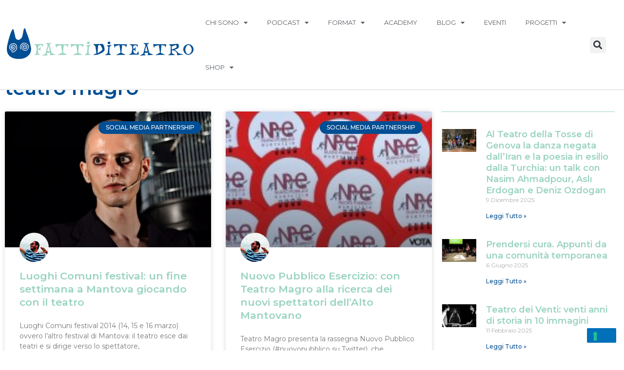

--- FILE ---
content_type: text/html; charset=UTF-8
request_url: https://fattiditeatro.it/tag/teatro-magro/
body_size: 28892
content:
<!DOCTYPE html>
<html lang="it-IT">
<head>
<meta charset="UTF-8">
<meta name="viewport" content="width=device-width, initial-scale=1">
	<link rel="profile" href="https://gmpg.org/xfn/11"> 
	<meta name='robots' content='index, follow, max-image-preview:large, max-snippet:-1, max-video-preview:-1' />

	<!-- This site is optimized with the Yoast SEO plugin v24.2 - https://yoast.com/wordpress/plugins/seo/ -->
	<title>teatro magro Archives | fattiditeatro</title>
	<link rel="canonical" href="https://fattiditeatro.it/tag/teatro-magro/" />
	<meta property="og:locale" content="it_IT" />
	<meta property="og:type" content="article" />
	<meta property="og:title" content="teatro magro Archives | fattiditeatro" />
	<meta property="og:url" content="https://fattiditeatro.it/tag/teatro-magro/" />
	<meta property="og:site_name" content="fattiditeatro" />
	<script type="application/ld+json" class="yoast-schema-graph">{"@context":"https://schema.org","@graph":[{"@type":"CollectionPage","@id":"https://fattiditeatro.it/tag/teatro-magro/","url":"https://fattiditeatro.it/tag/teatro-magro/","name":"teatro magro Archives | fattiditeatro","isPartOf":{"@id":"https://fattiditeatro.it/#website"},"primaryImageOfPage":{"@id":"https://fattiditeatro.it/tag/teatro-magro/#primaryimage"},"image":{"@id":"https://fattiditeatro.it/tag/teatro-magro/#primaryimage"},"thumbnailUrl":"https://fattiditeatro.it/wp-content/uploads/2014/03/Pezzali1.jpg","breadcrumb":{"@id":"https://fattiditeatro.it/tag/teatro-magro/#breadcrumb"},"inLanguage":"it-IT"},{"@type":"ImageObject","inLanguage":"it-IT","@id":"https://fattiditeatro.it/tag/teatro-magro/#primaryimage","url":"https://fattiditeatro.it/wp-content/uploads/2014/03/Pezzali1.jpg","contentUrl":"https://fattiditeatro.it/wp-content/uploads/2014/03/Pezzali1.jpg","width":1000,"height":670,"caption":"Teatro Magro"},{"@type":"BreadcrumbList","@id":"https://fattiditeatro.it/tag/teatro-magro/#breadcrumb","itemListElement":[{"@type":"ListItem","position":1,"name":"Home","item":"https://fattiditeatro.it/"},{"@type":"ListItem","position":2,"name":"teatro magro"}]},{"@type":"WebSite","@id":"https://fattiditeatro.it/#website","url":"https://fattiditeatro.it/","name":"fattiditeatro","description":"progetto di promozione, comunicazione e formazione per le arti performative","publisher":{"@id":"https://fattiditeatro.it/#/schema/person/ae526274a34c4485bae083ecacd0f9dc"},"potentialAction":[{"@type":"SearchAction","target":{"@type":"EntryPoint","urlTemplate":"https://fattiditeatro.it/?s={search_term_string}"},"query-input":{"@type":"PropertyValueSpecification","valueRequired":true,"valueName":"search_term_string"}}],"inLanguage":"it-IT"},{"@type":["Person","Organization"],"@id":"https://fattiditeatro.it/#/schema/person/ae526274a34c4485bae083ecacd0f9dc","name":"Simone Pacini","image":{"@type":"ImageObject","inLanguage":"it-IT","@id":"https://fattiditeatro.it/#/schema/person/image/","url":"https://fattiditeatro.it/wp-content/uploads/2022/03/logo-nuovo-fatti-di-teatro-2.jpg","contentUrl":"https://fattiditeatro.it/wp-content/uploads/2022/03/logo-nuovo-fatti-di-teatro-2.jpg","width":294,"height":300,"caption":"Simone Pacini"},"logo":{"@id":"https://fattiditeatro.it/#/schema/person/image/"},"description":"Simone Pacini si occupa come consulente free lance di comunicazione, formazione e organizzazione in ambito culturale. Nel 2008 concepisce il brand “fattiditeatro” che si sviluppa trasversalmente imponendosi come forma di comunicazione 2.0. I suoi laboratori e le sue partnership che mettono in relazione performing arts e nuovi media sono stati realizzati in 18 regioni. Dal 2015 crea progetti e tiene lezioni e workshop di “social media storytelling” per la cultura, in collaborazione con università e imprese culturali. Nel 2018 è uscito il suo primo libro “Il teatro sulla Francigena”.","sameAs":["http://www.fattiditeatro.it","https://www.facebook.com/simone.pacini"]}]}</script>
	<!-- / Yoast SEO plugin. -->


<link rel='dns-prefetch' href='//cdn.iubenda.com' />
<link rel='dns-prefetch' href='//maps.googleapis.com' />
<link rel='dns-prefetch' href='//meet.jit.si' />
<link rel='dns-prefetch' href='//fonts.googleapis.com' />
<link rel="alternate" type="application/rss+xml" title="fattiditeatro &raquo; Feed" href="https://fattiditeatro.it/feed/" />
<link rel="alternate" type="application/rss+xml" title="fattiditeatro &raquo; Feed dei commenti" href="https://fattiditeatro.it/comments/feed/" />
<link rel="alternate" type="application/rss+xml" title="fattiditeatro &raquo; teatro magro Feed del tag" href="https://fattiditeatro.it/tag/teatro-magro/feed/" />
		<!-- This site uses the Google Analytics by MonsterInsights plugin v9.2.4 - Using Analytics tracking - https://www.monsterinsights.com/ -->
		<!-- Nota: MonsterInsights non è attualmente configurato su questo sito. Il proprietario del sito deve autenticarsi con Google Analytics nel pannello delle impostazioni di MonsterInsights. -->
					<!-- No tracking code set -->
				<!-- / Google Analytics by MonsterInsights -->
		<script>
window._wpemojiSettings = {"baseUrl":"https:\/\/s.w.org\/images\/core\/emoji\/15.0.3\/72x72\/","ext":".png","svgUrl":"https:\/\/s.w.org\/images\/core\/emoji\/15.0.3\/svg\/","svgExt":".svg","source":{"concatemoji":"https:\/\/fattiditeatro.it\/wp-includes\/js\/wp-emoji-release.min.js?ver=6.6.4"}};
/*! This file is auto-generated */
!function(i,n){var o,s,e;function c(e){try{var t={supportTests:e,timestamp:(new Date).valueOf()};sessionStorage.setItem(o,JSON.stringify(t))}catch(e){}}function p(e,t,n){e.clearRect(0,0,e.canvas.width,e.canvas.height),e.fillText(t,0,0);var t=new Uint32Array(e.getImageData(0,0,e.canvas.width,e.canvas.height).data),r=(e.clearRect(0,0,e.canvas.width,e.canvas.height),e.fillText(n,0,0),new Uint32Array(e.getImageData(0,0,e.canvas.width,e.canvas.height).data));return t.every(function(e,t){return e===r[t]})}function u(e,t,n){switch(t){case"flag":return n(e,"\ud83c\udff3\ufe0f\u200d\u26a7\ufe0f","\ud83c\udff3\ufe0f\u200b\u26a7\ufe0f")?!1:!n(e,"\ud83c\uddfa\ud83c\uddf3","\ud83c\uddfa\u200b\ud83c\uddf3")&&!n(e,"\ud83c\udff4\udb40\udc67\udb40\udc62\udb40\udc65\udb40\udc6e\udb40\udc67\udb40\udc7f","\ud83c\udff4\u200b\udb40\udc67\u200b\udb40\udc62\u200b\udb40\udc65\u200b\udb40\udc6e\u200b\udb40\udc67\u200b\udb40\udc7f");case"emoji":return!n(e,"\ud83d\udc26\u200d\u2b1b","\ud83d\udc26\u200b\u2b1b")}return!1}function f(e,t,n){var r="undefined"!=typeof WorkerGlobalScope&&self instanceof WorkerGlobalScope?new OffscreenCanvas(300,150):i.createElement("canvas"),a=r.getContext("2d",{willReadFrequently:!0}),o=(a.textBaseline="top",a.font="600 32px Arial",{});return e.forEach(function(e){o[e]=t(a,e,n)}),o}function t(e){var t=i.createElement("script");t.src=e,t.defer=!0,i.head.appendChild(t)}"undefined"!=typeof Promise&&(o="wpEmojiSettingsSupports",s=["flag","emoji"],n.supports={everything:!0,everythingExceptFlag:!0},e=new Promise(function(e){i.addEventListener("DOMContentLoaded",e,{once:!0})}),new Promise(function(t){var n=function(){try{var e=JSON.parse(sessionStorage.getItem(o));if("object"==typeof e&&"number"==typeof e.timestamp&&(new Date).valueOf()<e.timestamp+604800&&"object"==typeof e.supportTests)return e.supportTests}catch(e){}return null}();if(!n){if("undefined"!=typeof Worker&&"undefined"!=typeof OffscreenCanvas&&"undefined"!=typeof URL&&URL.createObjectURL&&"undefined"!=typeof Blob)try{var e="postMessage("+f.toString()+"("+[JSON.stringify(s),u.toString(),p.toString()].join(",")+"));",r=new Blob([e],{type:"text/javascript"}),a=new Worker(URL.createObjectURL(r),{name:"wpTestEmojiSupports"});return void(a.onmessage=function(e){c(n=e.data),a.terminate(),t(n)})}catch(e){}c(n=f(s,u,p))}t(n)}).then(function(e){for(var t in e)n.supports[t]=e[t],n.supports.everything=n.supports.everything&&n.supports[t],"flag"!==t&&(n.supports.everythingExceptFlag=n.supports.everythingExceptFlag&&n.supports[t]);n.supports.everythingExceptFlag=n.supports.everythingExceptFlag&&!n.supports.flag,n.DOMReady=!1,n.readyCallback=function(){n.DOMReady=!0}}).then(function(){return e}).then(function(){var e;n.supports.everything||(n.readyCallback(),(e=n.source||{}).concatemoji?t(e.concatemoji):e.wpemoji&&e.twemoji&&(t(e.twemoji),t(e.wpemoji)))}))}((window,document),window._wpemojiSettings);
</script>
<link rel='stylesheet' id='astra-theme-css-css' href='https://fattiditeatro.it/wp-content/themes/astra/assets/css/minified/main.min.css?ver=4.8.10' media='all' />
<style id='astra-theme-css-inline-css'>
.ast-no-sidebar .entry-content .alignfull {margin-left: calc( -50vw + 50%);margin-right: calc( -50vw + 50%);max-width: 100vw;width: 100vw;}.ast-no-sidebar .entry-content .alignwide {margin-left: calc(-41vw + 50%);margin-right: calc(-41vw + 50%);max-width: unset;width: unset;}.ast-no-sidebar .entry-content .alignfull .alignfull,.ast-no-sidebar .entry-content .alignfull .alignwide,.ast-no-sidebar .entry-content .alignwide .alignfull,.ast-no-sidebar .entry-content .alignwide .alignwide,.ast-no-sidebar .entry-content .wp-block-column .alignfull,.ast-no-sidebar .entry-content .wp-block-column .alignwide{width: 100%;margin-left: auto;margin-right: auto;}.wp-block-gallery,.blocks-gallery-grid {margin: 0;}.wp-block-separator {max-width: 100px;}.wp-block-separator.is-style-wide,.wp-block-separator.is-style-dots {max-width: none;}.entry-content .has-2-columns .wp-block-column:first-child {padding-right: 10px;}.entry-content .has-2-columns .wp-block-column:last-child {padding-left: 10px;}@media (max-width: 782px) {.entry-content .wp-block-columns .wp-block-column {flex-basis: 100%;}.entry-content .has-2-columns .wp-block-column:first-child {padding-right: 0;}.entry-content .has-2-columns .wp-block-column:last-child {padding-left: 0;}}body .entry-content .wp-block-latest-posts {margin-left: 0;}body .entry-content .wp-block-latest-posts li {list-style: none;}.ast-no-sidebar .ast-container .entry-content .wp-block-latest-posts {margin-left: 0;}.ast-header-break-point .entry-content .alignwide {margin-left: auto;margin-right: auto;}.entry-content .blocks-gallery-item img {margin-bottom: auto;}.wp-block-pullquote {border-top: 4px solid #555d66;border-bottom: 4px solid #555d66;color: #40464d;}:root{--ast-post-nav-space:0;--ast-container-default-xlg-padding:6.67em;--ast-container-default-lg-padding:5.67em;--ast-container-default-slg-padding:4.34em;--ast-container-default-md-padding:3.34em;--ast-container-default-sm-padding:6.67em;--ast-container-default-xs-padding:2.4em;--ast-container-default-xxs-padding:1.4em;--ast-code-block-background:#EEEEEE;--ast-comment-inputs-background:#FAFAFA;--ast-normal-container-width:1200px;--ast-narrow-container-width:750px;--ast-blog-title-font-weight:normal;--ast-blog-meta-weight:inherit;--ast-global-color-primary:var(--ast-global-color-5);--ast-global-color-secondary:var(--ast-global-color-4);--ast-global-color-alternate-background:var(--ast-global-color-7);--ast-global-color-subtle-background:var(--ast-global-color-6);}html{font-size:93.75%;}a,.page-title{color:var(--ast-global-color-0);}a:hover,a:focus{color:var(--ast-global-color-1);}body,button,input,select,textarea,.ast-button,.ast-custom-button{font-family:'Montserrat',sans-serif;font-weight:500;font-size:15px;font-size:1rem;line-height:var(--ast-body-line-height,1.65em);}blockquote{color:var(--ast-global-color-3);}h1,.entry-content h1,h2,.entry-content h2,h3,.entry-content h3,h4,.entry-content h4,h5,.entry-content h5,h6,.entry-content h6,.site-title,.site-title a{font-weight:600;}.site-title{font-size:35px;font-size:2.3333333333333rem;display:block;}.site-header .site-description{font-size:15px;font-size:1rem;display:none;}.entry-title{font-size:26px;font-size:1.7333333333333rem;}.archive .ast-article-post .ast-article-inner,.blog .ast-article-post .ast-article-inner,.archive .ast-article-post .ast-article-inner:hover,.blog .ast-article-post .ast-article-inner:hover{overflow:hidden;}h1,.entry-content h1{font-size:40px;font-size:2.6666666666667rem;font-weight:600;line-height:1.4em;}h2,.entry-content h2{font-size:32px;font-size:2.1333333333333rem;font-weight:600;line-height:1.3em;}h3,.entry-content h3{font-size:26px;font-size:1.7333333333333rem;font-weight:600;line-height:1.3em;}h4,.entry-content h4{font-size:24px;font-size:1.6rem;line-height:1.2em;font-weight:600;}h5,.entry-content h5{font-size:20px;font-size:1.3333333333333rem;line-height:1.2em;font-weight:600;}h6,.entry-content h6{font-size:16px;font-size:1.0666666666667rem;line-height:1.25em;font-weight:600;}::selection{background-color:var(--ast-global-color-0);color:#ffffff;}body,h1,.entry-title a,.entry-content h1,h2,.entry-content h2,h3,.entry-content h3,h4,.entry-content h4,h5,.entry-content h5,h6,.entry-content h6{color:var(--ast-global-color-3);}.tagcloud a:hover,.tagcloud a:focus,.tagcloud a.current-item{color:#ffffff;border-color:var(--ast-global-color-0);background-color:var(--ast-global-color-0);}input:focus,input[type="text"]:focus,input[type="email"]:focus,input[type="url"]:focus,input[type="password"]:focus,input[type="reset"]:focus,input[type="search"]:focus,textarea:focus{border-color:var(--ast-global-color-0);}input[type="radio"]:checked,input[type=reset],input[type="checkbox"]:checked,input[type="checkbox"]:hover:checked,input[type="checkbox"]:focus:checked,input[type=range]::-webkit-slider-thumb{border-color:var(--ast-global-color-0);background-color:var(--ast-global-color-0);box-shadow:none;}.site-footer a:hover + .post-count,.site-footer a:focus + .post-count{background:var(--ast-global-color-0);border-color:var(--ast-global-color-0);}.single .nav-links .nav-previous,.single .nav-links .nav-next{color:var(--ast-global-color-0);}.entry-meta,.entry-meta *{line-height:1.45;color:var(--ast-global-color-0);}.entry-meta a:not(.ast-button):hover,.entry-meta a:not(.ast-button):hover *,.entry-meta a:not(.ast-button):focus,.entry-meta a:not(.ast-button):focus *,.page-links > .page-link,.page-links .page-link:hover,.post-navigation a:hover{color:var(--ast-global-color-1);}#cat option,.secondary .calendar_wrap thead a,.secondary .calendar_wrap thead a:visited{color:var(--ast-global-color-0);}.secondary .calendar_wrap #today,.ast-progress-val span{background:var(--ast-global-color-0);}.secondary a:hover + .post-count,.secondary a:focus + .post-count{background:var(--ast-global-color-0);border-color:var(--ast-global-color-0);}.calendar_wrap #today > a{color:#ffffff;}.page-links .page-link,.single .post-navigation a{color:var(--ast-global-color-0);}.ast-search-menu-icon .search-form button.search-submit{padding:0 4px;}.ast-search-menu-icon form.search-form{padding-right:0;}.ast-search-menu-icon.slide-search input.search-field{width:0;}.ast-header-search .ast-search-menu-icon.ast-dropdown-active .search-form,.ast-header-search .ast-search-menu-icon.ast-dropdown-active .search-field:focus{transition:all 0.2s;}.search-form input.search-field:focus{outline:none;}.ast-archive-title{color:var(--ast-global-color-2);}.widget-title,.widget .wp-block-heading{font-size:21px;font-size:1.4rem;color:var(--ast-global-color-2);}.ast-single-post .entry-content a,.ast-comment-content a:not(.ast-comment-edit-reply-wrap a){text-decoration:underline;}.ast-single-post .wp-block-button .wp-block-button__link,.ast-single-post .elementor-button-wrapper .elementor-button,.ast-single-post .entry-content .uagb-tab a,.ast-single-post .entry-content .uagb-ifb-cta a,.ast-single-post .entry-content .wp-block-uagb-buttons a,.ast-single-post .entry-content .uabb-module-content a,.ast-single-post .entry-content .uagb-post-grid a,.ast-single-post .entry-content .uagb-timeline a,.ast-single-post .entry-content .uagb-toc__wrap a,.ast-single-post .entry-content .uagb-taxomony-box a,.ast-single-post .entry-content .woocommerce a,.entry-content .wp-block-latest-posts > li > a,.ast-single-post .entry-content .wp-block-file__button,li.ast-post-filter-single,.ast-single-post .wp-block-buttons .wp-block-button.is-style-outline .wp-block-button__link,.ast-single-post .ast-comment-content .comment-reply-link,.ast-single-post .ast-comment-content .comment-edit-link{text-decoration:none;}.ast-search-menu-icon.slide-search a:focus-visible:focus-visible,.astra-search-icon:focus-visible,#close:focus-visible,a:focus-visible,.ast-menu-toggle:focus-visible,.site .skip-link:focus-visible,.wp-block-loginout input:focus-visible,.wp-block-search.wp-block-search__button-inside .wp-block-search__inside-wrapper,.ast-header-navigation-arrow:focus-visible,.woocommerce .wc-proceed-to-checkout > .checkout-button:focus-visible,.woocommerce .woocommerce-MyAccount-navigation ul li a:focus-visible,.ast-orders-table__row .ast-orders-table__cell:focus-visible,.woocommerce .woocommerce-order-details .order-again > .button:focus-visible,.woocommerce .woocommerce-message a.button.wc-forward:focus-visible,.woocommerce #minus_qty:focus-visible,.woocommerce #plus_qty:focus-visible,a#ast-apply-coupon:focus-visible,.woocommerce .woocommerce-info a:focus-visible,.woocommerce .astra-shop-summary-wrap a:focus-visible,.woocommerce a.wc-forward:focus-visible,#ast-apply-coupon:focus-visible,.woocommerce-js .woocommerce-mini-cart-item a.remove:focus-visible,#close:focus-visible,.button.search-submit:focus-visible,#search_submit:focus,.normal-search:focus-visible,.ast-header-account-wrap:focus-visible,.woocommerce .ast-on-card-button.ast-quick-view-trigger:focus{outline-style:dotted;outline-color:inherit;outline-width:thin;}input:focus,input[type="text"]:focus,input[type="email"]:focus,input[type="url"]:focus,input[type="password"]:focus,input[type="reset"]:focus,input[type="search"]:focus,input[type="number"]:focus,textarea:focus,.wp-block-search__input:focus,[data-section="section-header-mobile-trigger"] .ast-button-wrap .ast-mobile-menu-trigger-minimal:focus,.ast-mobile-popup-drawer.active .menu-toggle-close:focus,.woocommerce-ordering select.orderby:focus,#ast-scroll-top:focus,#coupon_code:focus,.woocommerce-page #comment:focus,.woocommerce #reviews #respond input#submit:focus,.woocommerce a.add_to_cart_button:focus,.woocommerce .button.single_add_to_cart_button:focus,.woocommerce .woocommerce-cart-form button:focus,.woocommerce .woocommerce-cart-form__cart-item .quantity .qty:focus,.woocommerce .woocommerce-billing-fields .woocommerce-billing-fields__field-wrapper .woocommerce-input-wrapper > .input-text:focus,.woocommerce #order_comments:focus,.woocommerce #place_order:focus,.woocommerce .woocommerce-address-fields .woocommerce-address-fields__field-wrapper .woocommerce-input-wrapper > .input-text:focus,.woocommerce .woocommerce-MyAccount-content form button:focus,.woocommerce .woocommerce-MyAccount-content .woocommerce-EditAccountForm .woocommerce-form-row .woocommerce-Input.input-text:focus,.woocommerce .ast-woocommerce-container .woocommerce-pagination ul.page-numbers li a:focus,body #content .woocommerce form .form-row .select2-container--default .select2-selection--single:focus,#ast-coupon-code:focus,.woocommerce.woocommerce-js .quantity input[type=number]:focus,.woocommerce-js .woocommerce-mini-cart-item .quantity input[type=number]:focus,.woocommerce p#ast-coupon-trigger:focus{border-style:dotted;border-color:inherit;border-width:thin;}input{outline:none;}.ast-logo-title-inline .site-logo-img{padding-right:1em;}body .ast-oembed-container *{position:absolute;top:0;width:100%;height:100%;left:0;}body .wp-block-embed-pocket-casts .ast-oembed-container *{position:unset;}.ast-single-post-featured-section + article {margin-top: 2em;}.site-content .ast-single-post-featured-section img {width: 100%;overflow: hidden;object-fit: cover;}.site > .ast-single-related-posts-container {margin-top: 0;}@media (min-width: 922px) {.ast-desktop .ast-container--narrow {max-width: var(--ast-narrow-container-width);margin: 0 auto;}}.ast-page-builder-template .hentry {margin: 0;}.ast-page-builder-template .site-content > .ast-container {max-width: 100%;padding: 0;}.ast-page-builder-template .site .site-content #primary {padding: 0;margin: 0;}.ast-page-builder-template .no-results {text-align: center;margin: 4em auto;}.ast-page-builder-template .ast-pagination {padding: 2em;}.ast-page-builder-template .entry-header.ast-no-title.ast-no-thumbnail {margin-top: 0;}.ast-page-builder-template .entry-header.ast-header-without-markup {margin-top: 0;margin-bottom: 0;}.ast-page-builder-template .entry-header.ast-no-title.ast-no-meta {margin-bottom: 0;}.ast-page-builder-template.single .post-navigation {padding-bottom: 2em;}.ast-page-builder-template.single-post .site-content > .ast-container {max-width: 100%;}.ast-page-builder-template .entry-header {margin-top: 4em;margin-left: auto;margin-right: auto;padding-left: 20px;padding-right: 20px;}.single.ast-page-builder-template .entry-header {padding-left: 20px;padding-right: 20px;}.ast-page-builder-template .ast-archive-description {margin: 4em auto 0;padding-left: 20px;padding-right: 20px;}@media (max-width:921.9px){#ast-desktop-header{display:none;}}@media (min-width:922px){#ast-mobile-header{display:none;}}.wp-block-buttons.aligncenter{justify-content:center;}@media (min-width:1200px){.wp-block-group .has-background{padding:20px;}}@media (min-width:1200px){.ast-page-builder-template.ast-no-sidebar .entry-content .wp-block-cover.alignwide,.ast-page-builder-template.ast-no-sidebar .entry-content .wp-block-cover.alignfull{padding-right:0;padding-left:0;}}@media (min-width:1200px){.wp-block-cover-image.alignwide .wp-block-cover__inner-container,.wp-block-cover.alignwide .wp-block-cover__inner-container,.wp-block-cover-image.alignfull .wp-block-cover__inner-container,.wp-block-cover.alignfull .wp-block-cover__inner-container{width:100%;}}.wp-block-columns{margin-bottom:unset;}.wp-block-image.size-full{margin:2rem 0;}.wp-block-separator.has-background{padding:0;}.wp-block-gallery{margin-bottom:1.6em;}.wp-block-group{padding-top:4em;padding-bottom:4em;}.wp-block-group__inner-container .wp-block-columns:last-child,.wp-block-group__inner-container :last-child,.wp-block-table table{margin-bottom:0;}.blocks-gallery-grid{width:100%;}.wp-block-navigation-link__content{padding:5px 0;}.wp-block-group .wp-block-group .has-text-align-center,.wp-block-group .wp-block-column .has-text-align-center{max-width:100%;}.has-text-align-center{margin:0 auto;}@media (max-width:1200px){.wp-block-group{padding:3em;}.wp-block-group .wp-block-group{padding:1.5em;}.wp-block-columns,.wp-block-column{margin:1rem 0;}}@media (min-width:921px){.wp-block-columns .wp-block-group{padding:2em;}}@media (max-width:544px){.wp-block-cover-image .wp-block-cover__inner-container,.wp-block-cover .wp-block-cover__inner-container{width:unset;}.wp-block-cover,.wp-block-cover-image{padding:2em 0;}.wp-block-group,.wp-block-cover{padding:2em;}.wp-block-media-text__media img,.wp-block-media-text__media video{width:unset;max-width:100%;}.wp-block-media-text.has-background .wp-block-media-text__content{padding:1em;}}.wp-block-image.aligncenter{margin-left:auto;margin-right:auto;}.wp-block-table.aligncenter{margin-left:auto;margin-right:auto;}@media (min-width:544px){.entry-content .wp-block-media-text.has-media-on-the-right .wp-block-media-text__content{padding:0 8% 0 0;}.entry-content .wp-block-media-text .wp-block-media-text__content{padding:0 0 0 8%;}.ast-plain-container .site-content .entry-content .has-custom-content-position.is-position-bottom-left > *,.ast-plain-container .site-content .entry-content .has-custom-content-position.is-position-bottom-right > *,.ast-plain-container .site-content .entry-content .has-custom-content-position.is-position-top-left > *,.ast-plain-container .site-content .entry-content .has-custom-content-position.is-position-top-right > *,.ast-plain-container .site-content .entry-content .has-custom-content-position.is-position-center-right > *,.ast-plain-container .site-content .entry-content .has-custom-content-position.is-position-center-left > *{margin:0;}}@media (max-width:544px){.entry-content .wp-block-media-text .wp-block-media-text__content{padding:8% 0;}.wp-block-media-text .wp-block-media-text__media img{width:auto;max-width:100%;}}.wp-block-button.is-style-outline .wp-block-button__link{border-color:var(--ast-global-color-0);}div.wp-block-button.is-style-outline > .wp-block-button__link:not(.has-text-color),div.wp-block-button.wp-block-button__link.is-style-outline:not(.has-text-color){color:var(--ast-global-color-0);}.wp-block-button.is-style-outline .wp-block-button__link:hover,.wp-block-buttons .wp-block-button.is-style-outline .wp-block-button__link:focus,.wp-block-buttons .wp-block-button.is-style-outline > .wp-block-button__link:not(.has-text-color):hover,.wp-block-buttons .wp-block-button.wp-block-button__link.is-style-outline:not(.has-text-color):hover{color:#ffffff;background-color:var(--ast-global-color-1);border-color:var(--ast-global-color-1);}.post-page-numbers.current .page-link,.ast-pagination .page-numbers.current{color:#ffffff;border-color:var(--ast-global-color-0);background-color:var(--ast-global-color-0);}@media (min-width:544px){.entry-content > .alignleft{margin-right:20px;}.entry-content > .alignright{margin-left:20px;}}.wp-block-button.is-style-outline .wp-block-button__link.wp-element-button,.ast-outline-button{border-color:var(--ast-global-color-0);font-family:inherit;font-weight:inherit;line-height:1em;}.wp-block-buttons .wp-block-button.is-style-outline > .wp-block-button__link:not(.has-text-color),.wp-block-buttons .wp-block-button.wp-block-button__link.is-style-outline:not(.has-text-color),.ast-outline-button{color:var(--ast-global-color-0);}.wp-block-button.is-style-outline .wp-block-button__link:hover,.wp-block-buttons .wp-block-button.is-style-outline .wp-block-button__link:focus,.wp-block-buttons .wp-block-button.is-style-outline > .wp-block-button__link:not(.has-text-color):hover,.wp-block-buttons .wp-block-button.wp-block-button__link.is-style-outline:not(.has-text-color):hover,.ast-outline-button:hover,.ast-outline-button:focus,.wp-block-uagb-buttons-child .uagb-buttons-repeater.ast-outline-button:hover,.wp-block-uagb-buttons-child .uagb-buttons-repeater.ast-outline-button:focus{color:#ffffff;background-color:var(--ast-global-color-1);border-color:var(--ast-global-color-1);}.wp-block-button .wp-block-button__link.wp-element-button.is-style-outline:not(.has-background),.wp-block-button.is-style-outline>.wp-block-button__link.wp-element-button:not(.has-background),.ast-outline-button{background-color:transparent;}.entry-content[data-ast-blocks-layout] > figure{margin-bottom:1em;}h1.widget-title{font-weight:600;}h2.widget-title{font-weight:600;}h3.widget-title{font-weight:600;}@media (max-width:921px){.ast-separate-container #primary,.ast-separate-container #secondary{padding:1.5em 0;}#primary,#secondary{padding:1.5em 0;margin:0;}.ast-left-sidebar #content > .ast-container{display:flex;flex-direction:column-reverse;width:100%;}.ast-separate-container .ast-article-post,.ast-separate-container .ast-article-single{padding:1.5em 2.14em;}.ast-author-box img.avatar{margin:20px 0 0 0;}}@media (min-width:922px){.ast-separate-container.ast-right-sidebar #primary,.ast-separate-container.ast-left-sidebar #primary{border:0;}.search-no-results.ast-separate-container #primary{margin-bottom:4em;}}.wp-block-button .wp-block-button__link{color:#ffffff;}.wp-block-button .wp-block-button__link:hover,.wp-block-button .wp-block-button__link:focus{color:#ffffff;background-color:var(--ast-global-color-1);border-color:var(--ast-global-color-1);}.elementor-widget-heading h1.elementor-heading-title{line-height:1.4em;}.elementor-widget-heading h2.elementor-heading-title{line-height:1.3em;}.elementor-widget-heading h3.elementor-heading-title{line-height:1.3em;}.elementor-widget-heading h4.elementor-heading-title{line-height:1.2em;}.elementor-widget-heading h5.elementor-heading-title{line-height:1.2em;}.elementor-widget-heading h6.elementor-heading-title{line-height:1.25em;}.wp-block-button .wp-block-button__link{border-color:var(--ast-global-color-0);background-color:var(--ast-global-color-0);color:#ffffff;font-family:inherit;font-weight:inherit;line-height:1em;padding-top:15px;padding-right:30px;padding-bottom:15px;padding-left:30px;}@media (max-width:921px){.wp-block-button .wp-block-button__link{padding-top:14px;padding-right:28px;padding-bottom:14px;padding-left:28px;}}@media (max-width:544px){.wp-block-button .wp-block-button__link{padding-top:12px;padding-right:24px;padding-bottom:12px;padding-left:24px;}}.menu-toggle,button,.ast-button,.ast-custom-button,.button,input#submit,input[type="button"],input[type="submit"],input[type="reset"],form[CLASS*="wp-block-search__"].wp-block-search .wp-block-search__inside-wrapper .wp-block-search__button,body .wp-block-file .wp-block-file__button{border-style:solid;border-top-width:0;border-right-width:0;border-left-width:0;border-bottom-width:0;color:#ffffff;border-color:var(--ast-global-color-0);background-color:var(--ast-global-color-0);padding-top:15px;padding-right:30px;padding-bottom:15px;padding-left:30px;font-family:inherit;font-weight:inherit;line-height:1em;}button:focus,.menu-toggle:hover,button:hover,.ast-button:hover,.ast-custom-button:hover .button:hover,.ast-custom-button:hover ,input[type=reset]:hover,input[type=reset]:focus,input#submit:hover,input#submit:focus,input[type="button"]:hover,input[type="button"]:focus,input[type="submit"]:hover,input[type="submit"]:focus,form[CLASS*="wp-block-search__"].wp-block-search .wp-block-search__inside-wrapper .wp-block-search__button:hover,form[CLASS*="wp-block-search__"].wp-block-search .wp-block-search__inside-wrapper .wp-block-search__button:focus,body .wp-block-file .wp-block-file__button:hover,body .wp-block-file .wp-block-file__button:focus{color:#ffffff;background-color:var(--ast-global-color-1);border-color:var(--ast-global-color-1);}@media (max-width:921px){.menu-toggle,button,.ast-button,.ast-custom-button,.button,input#submit,input[type="button"],input[type="submit"],input[type="reset"],form[CLASS*="wp-block-search__"].wp-block-search .wp-block-search__inside-wrapper .wp-block-search__button,body .wp-block-file .wp-block-file__button{padding-top:14px;padding-right:28px;padding-bottom:14px;padding-left:28px;}}@media (max-width:544px){.menu-toggle,button,.ast-button,.ast-custom-button,.button,input#submit,input[type="button"],input[type="submit"],input[type="reset"],form[CLASS*="wp-block-search__"].wp-block-search .wp-block-search__inside-wrapper .wp-block-search__button,body .wp-block-file .wp-block-file__button{padding-top:12px;padding-right:24px;padding-bottom:12px;padding-left:24px;}}@media (max-width:921px){.ast-mobile-header-stack .main-header-bar .ast-search-menu-icon{display:inline-block;}.ast-header-break-point.ast-header-custom-item-outside .ast-mobile-header-stack .main-header-bar .ast-search-icon{margin:0;}.ast-comment-avatar-wrap img{max-width:2.5em;}.ast-comment-meta{padding:0 1.8888em 1.3333em;}.ast-separate-container .ast-comment-list li.depth-1{padding:1.5em 2.14em;}.ast-separate-container .comment-respond{padding:2em 2.14em;}}@media (min-width:544px){.ast-container{max-width:100%;}}@media (max-width:544px){.ast-separate-container .ast-article-post,.ast-separate-container .ast-article-single,.ast-separate-container .comments-title,.ast-separate-container .ast-archive-description{padding:1.5em 1em;}.ast-separate-container #content .ast-container{padding-left:0.54em;padding-right:0.54em;}.ast-separate-container .ast-comment-list .bypostauthor{padding:.5em;}.ast-search-menu-icon.ast-dropdown-active .search-field{width:170px;}} #ast-mobile-header .ast-site-header-cart-li a{pointer-events:none;}@media (min-width:545px){.ast-page-builder-template .comments-area,.single.ast-page-builder-template .entry-header,.single.ast-page-builder-template .post-navigation,.single.ast-page-builder-template .ast-single-related-posts-container{max-width:1240px;margin-left:auto;margin-right:auto;}}.ast-separate-container{background-color:var(--ast-global-color-4);}.entry-content > .wp-block-group,.entry-content > .wp-block-media-text,.entry-content > .wp-block-cover,.entry-content > .wp-block-columns{max-width:58em;width:calc(100% - 4em);margin-left:auto;margin-right:auto;}.entry-content [class*="__inner-container"] > .alignfull{max-width:100%;margin-left:0;margin-right:0;}.entry-content [class*="__inner-container"] > *:not(.alignwide):not(.alignfull):not(.alignleft):not(.alignright){margin-left:auto;margin-right:auto;}.entry-content [class*="__inner-container"] > *:not(.alignwide):not(p):not(.alignfull):not(.alignleft):not(.alignright):not(.is-style-wide):not(iframe){max-width:50rem;width:100%;}@media (min-width:921px){.entry-content > .wp-block-group.alignwide.has-background,.entry-content > .wp-block-group.alignfull.has-background,.entry-content > .wp-block-cover.alignwide,.entry-content > .wp-block-cover.alignfull,.entry-content > .wp-block-columns.has-background.alignwide,.entry-content > .wp-block-columns.has-background.alignfull{margin-top:0;margin-bottom:0;padding:6em 4em;}.entry-content > .wp-block-columns.has-background{margin-bottom:0;}}@media (min-width:1200px){.entry-content .alignfull p{max-width:1200px;}.entry-content .alignfull{max-width:100%;width:100%;}.ast-page-builder-template .entry-content .alignwide,.entry-content [class*="__inner-container"] > .alignwide{max-width:1200px;margin-left:0;margin-right:0;}.entry-content .alignfull [class*="__inner-container"] > .alignwide{max-width:80rem;}}@media (min-width:545px){.site-main .entry-content > .alignwide{margin:0 auto;}.wp-block-group.has-background,.entry-content > .wp-block-cover,.entry-content > .wp-block-columns.has-background{padding:4em;margin-top:0;margin-bottom:0;}.entry-content .wp-block-media-text.alignfull .wp-block-media-text__content,.entry-content .wp-block-media-text.has-background .wp-block-media-text__content{padding:0 8%;}}@media (max-width:921px){.site-title{display:block;}.site-header .site-description{display:none;}h1,.entry-content h1{font-size:30px;}h2,.entry-content h2{font-size:25px;}h3,.entry-content h3{font-size:20px;}}@media (max-width:544px){.site-title{display:block;}.site-header .site-description{display:none;}h1,.entry-content h1{font-size:30px;}h2,.entry-content h2{font-size:25px;}h3,.entry-content h3{font-size:20px;}}@media (max-width:921px){html{font-size:85.5%;}}@media (max-width:544px){html{font-size:85.5%;}}@media (min-width:922px){.ast-container{max-width:1240px;}}@media (min-width:922px){.site-content .ast-container{display:flex;}}@media (max-width:921px){.site-content .ast-container{flex-direction:column;}}.ast-blog-layout-classic-grid .ast-article-inner{box-shadow:0px 6px 15px -2px rgba(16,24,40,0.05);}.ast-separate-container .ast-blog-layout-classic-grid .ast-article-inner,.ast-plain-container .ast-blog-layout-classic-grid .ast-article-inner{height:100%;}.ast-blog-layout-6-grid .ast-blog-featured-section:before {content: "";}.cat-links.badge a,.tags-links.badge a {padding: 4px 8px;border-radius: 3px;font-weight: 400;}.cat-links.underline a,.tags-links.underline a{text-decoration: underline;}@media (min-width:922px){.main-header-menu .sub-menu .menu-item.ast-left-align-sub-menu:hover > .sub-menu,.main-header-menu .sub-menu .menu-item.ast-left-align-sub-menu.focus > .sub-menu{margin-left:-0px;}}.site .comments-area{padding-bottom:3em;}.wp-block-search {margin-bottom: 20px;}.wp-block-site-tagline {margin-top: 20px;}form.wp-block-search .wp-block-search__input,.wp-block-search.wp-block-search__button-inside .wp-block-search__inside-wrapper {border-color: #eaeaea;background: #fafafa;}.wp-block-search.wp-block-search__button-inside .wp-block-search__inside-wrapper .wp-block-search__input:focus,.wp-block-loginout input:focus {outline: thin dotted;}.wp-block-loginout input:focus {border-color: transparent;} form.wp-block-search .wp-block-search__inside-wrapper .wp-block-search__input {padding: 12px;}form.wp-block-search .wp-block-search__button svg {fill: currentColor;width: 20px;height: 20px;}.wp-block-loginout p label {display: block;}.wp-block-loginout p:not(.login-remember):not(.login-submit) input {width: 100%;}.wp-block-loginout .login-remember input {width: 1.1rem;height: 1.1rem;margin: 0 5px 4px 0;vertical-align: middle;}.wp-block-file {display: flex;align-items: center;flex-wrap: wrap;justify-content: space-between;}.wp-block-pullquote {border: none;}.wp-block-pullquote blockquote::before {content: "\201D";font-family: "Helvetica",sans-serif;display: flex;transform: rotate( 180deg );font-size: 6rem;font-style: normal;line-height: 1;font-weight: bold;align-items: center;justify-content: center;}.has-text-align-right > blockquote::before {justify-content: flex-start;}.has-text-align-left > blockquote::before {justify-content: flex-end;}figure.wp-block-pullquote.is-style-solid-color blockquote {max-width: 100%;text-align: inherit;}blockquote {padding: 0 1.2em 1.2em;}.wp-block-button__link {border: 2px solid currentColor;}body .wp-block-file .wp-block-file__button {text-decoration: none;}ul.wp-block-categories-list.wp-block-categories,ul.wp-block-archives-list.wp-block-archives {list-style-type: none;}ul,ol {margin-left: 20px;}figure.alignright figcaption {text-align: right;}:root .has-ast-global-color-0-color{color:var(--ast-global-color-0);}:root .has-ast-global-color-0-background-color{background-color:var(--ast-global-color-0);}:root .wp-block-button .has-ast-global-color-0-color{color:var(--ast-global-color-0);}:root .wp-block-button .has-ast-global-color-0-background-color{background-color:var(--ast-global-color-0);}:root .has-ast-global-color-1-color{color:var(--ast-global-color-1);}:root .has-ast-global-color-1-background-color{background-color:var(--ast-global-color-1);}:root .wp-block-button .has-ast-global-color-1-color{color:var(--ast-global-color-1);}:root .wp-block-button .has-ast-global-color-1-background-color{background-color:var(--ast-global-color-1);}:root .has-ast-global-color-2-color{color:var(--ast-global-color-2);}:root .has-ast-global-color-2-background-color{background-color:var(--ast-global-color-2);}:root .wp-block-button .has-ast-global-color-2-color{color:var(--ast-global-color-2);}:root .wp-block-button .has-ast-global-color-2-background-color{background-color:var(--ast-global-color-2);}:root .has-ast-global-color-3-color{color:var(--ast-global-color-3);}:root .has-ast-global-color-3-background-color{background-color:var(--ast-global-color-3);}:root .wp-block-button .has-ast-global-color-3-color{color:var(--ast-global-color-3);}:root .wp-block-button .has-ast-global-color-3-background-color{background-color:var(--ast-global-color-3);}:root .has-ast-global-color-4-color{color:var(--ast-global-color-4);}:root .has-ast-global-color-4-background-color{background-color:var(--ast-global-color-4);}:root .wp-block-button .has-ast-global-color-4-color{color:var(--ast-global-color-4);}:root .wp-block-button .has-ast-global-color-4-background-color{background-color:var(--ast-global-color-4);}:root .has-ast-global-color-5-color{color:var(--ast-global-color-5);}:root .has-ast-global-color-5-background-color{background-color:var(--ast-global-color-5);}:root .wp-block-button .has-ast-global-color-5-color{color:var(--ast-global-color-5);}:root .wp-block-button .has-ast-global-color-5-background-color{background-color:var(--ast-global-color-5);}:root .has-ast-global-color-6-color{color:var(--ast-global-color-6);}:root .has-ast-global-color-6-background-color{background-color:var(--ast-global-color-6);}:root .wp-block-button .has-ast-global-color-6-color{color:var(--ast-global-color-6);}:root .wp-block-button .has-ast-global-color-6-background-color{background-color:var(--ast-global-color-6);}:root .has-ast-global-color-7-color{color:var(--ast-global-color-7);}:root .has-ast-global-color-7-background-color{background-color:var(--ast-global-color-7);}:root .wp-block-button .has-ast-global-color-7-color{color:var(--ast-global-color-7);}:root .wp-block-button .has-ast-global-color-7-background-color{background-color:var(--ast-global-color-7);}:root .has-ast-global-color-8-color{color:var(--ast-global-color-8);}:root .has-ast-global-color-8-background-color{background-color:var(--ast-global-color-8);}:root .wp-block-button .has-ast-global-color-8-color{color:var(--ast-global-color-8);}:root .wp-block-button .has-ast-global-color-8-background-color{background-color:var(--ast-global-color-8);}:root{--ast-global-color-0:#0170B9;--ast-global-color-1:#3a3a3a;--ast-global-color-2:#3a3a3a;--ast-global-color-3:#4B4F58;--ast-global-color-4:#F5F5F5;--ast-global-color-5:#FFFFFF;--ast-global-color-6:#E5E5E5;--ast-global-color-7:#424242;--ast-global-color-8:#000000;}:root {--ast-border-color : #dddddd;}.ast-archive-entry-banner {-js-display: flex;display: flex;flex-direction: column;justify-content: center;text-align: center;position: relative;background: #eeeeee;}.ast-archive-entry-banner[data-banner-width-type="custom"] {margin: 0 auto;width: 100%;}.ast-archive-entry-banner[data-banner-layout="layout-1"] {background: inherit;padding: 20px 0;text-align: left;}body.archive .ast-archive-description{max-width:1200px;width:100%;text-align:left;padding-top:3em;padding-right:3em;padding-bottom:3em;padding-left:3em;}body.archive .ast-archive-description .ast-archive-title,body.archive .ast-archive-description .ast-archive-title *{font-size:40px;font-size:2.6666666666667rem;}body.archive .ast-archive-description > *:not(:last-child){margin-bottom:10px;}@media (max-width:921px){body.archive .ast-archive-description{text-align:left;}}@media (max-width:544px){body.archive .ast-archive-description{text-align:left;}}.ast-breadcrumbs .trail-browse,.ast-breadcrumbs .trail-items,.ast-breadcrumbs .trail-items li{display:inline-block;margin:0;padding:0;border:none;background:inherit;text-indent:0;text-decoration:none;}.ast-breadcrumbs .trail-browse{font-size:inherit;font-style:inherit;font-weight:inherit;color:inherit;}.ast-breadcrumbs .trail-items{list-style:none;}.trail-items li::after{padding:0 0.3em;content:"\00bb";}.trail-items li:last-of-type::after{display:none;}h1,.entry-content h1,h2,.entry-content h2,h3,.entry-content h3,h4,.entry-content h4,h5,.entry-content h5,h6,.entry-content h6{color:var(--ast-global-color-2);}.entry-title a{color:var(--ast-global-color-2);}@media (max-width:921px){.ast-builder-grid-row-container.ast-builder-grid-row-tablet-3-firstrow .ast-builder-grid-row > *:first-child,.ast-builder-grid-row-container.ast-builder-grid-row-tablet-3-lastrow .ast-builder-grid-row > *:last-child{grid-column:1 / -1;}}@media (max-width:544px){.ast-builder-grid-row-container.ast-builder-grid-row-mobile-3-firstrow .ast-builder-grid-row > *:first-child,.ast-builder-grid-row-container.ast-builder-grid-row-mobile-3-lastrow .ast-builder-grid-row > *:last-child{grid-column:1 / -1;}}.ast-builder-layout-element[data-section="title_tagline"]{display:flex;}@media (max-width:921px){.ast-header-break-point .ast-builder-layout-element[data-section="title_tagline"]{display:flex;}}@media (max-width:544px){.ast-header-break-point .ast-builder-layout-element[data-section="title_tagline"]{display:flex;}}.ast-builder-menu-1{font-family:inherit;font-weight:inherit;}.ast-builder-menu-1 .sub-menu,.ast-builder-menu-1 .inline-on-mobile .sub-menu{border-top-width:2px;border-bottom-width:0px;border-right-width:0px;border-left-width:0px;border-color:var(--ast-global-color-0);border-style:solid;}.ast-builder-menu-1 .sub-menu .sub-menu{top:-2px;}.ast-builder-menu-1 .main-header-menu > .menu-item > .sub-menu,.ast-builder-menu-1 .main-header-menu > .menu-item > .astra-full-megamenu-wrapper{margin-top:0px;}.ast-desktop .ast-builder-menu-1 .main-header-menu > .menu-item > .sub-menu:before,.ast-desktop .ast-builder-menu-1 .main-header-menu > .menu-item > .astra-full-megamenu-wrapper:before{height:calc( 0px + 2px + 5px );}.ast-desktop .ast-builder-menu-1 .menu-item .sub-menu .menu-link{border-style:none;}@media (max-width:921px){.ast-header-break-point .ast-builder-menu-1 .menu-item.menu-item-has-children > .ast-menu-toggle{top:0;}.ast-builder-menu-1 .inline-on-mobile .menu-item.menu-item-has-children > .ast-menu-toggle{right:-15px;}.ast-builder-menu-1 .menu-item-has-children > .menu-link:after{content:unset;}.ast-builder-menu-1 .main-header-menu > .menu-item > .sub-menu,.ast-builder-menu-1 .main-header-menu > .menu-item > .astra-full-megamenu-wrapper{margin-top:0;}}@media (max-width:544px){.ast-header-break-point .ast-builder-menu-1 .menu-item.menu-item-has-children > .ast-menu-toggle{top:0;}.ast-builder-menu-1 .main-header-menu > .menu-item > .sub-menu,.ast-builder-menu-1 .main-header-menu > .menu-item > .astra-full-megamenu-wrapper{margin-top:0;}}.ast-builder-menu-1{display:flex;}@media (max-width:921px){.ast-header-break-point .ast-builder-menu-1{display:flex;}}@media (max-width:544px){.ast-header-break-point .ast-builder-menu-1{display:flex;}}.site-below-footer-wrap{padding-top:20px;padding-bottom:20px;}.site-below-footer-wrap[data-section="section-below-footer-builder"]{background-color:#eeeeee;min-height:80px;border-style:solid;border-width:0px;border-top-width:1px;border-top-color:var(--ast-global-color-subtle-background,--ast-global-color-6);}.site-below-footer-wrap[data-section="section-below-footer-builder"] .ast-builder-grid-row{max-width:1200px;min-height:80px;margin-left:auto;margin-right:auto;}.site-below-footer-wrap[data-section="section-below-footer-builder"] .ast-builder-grid-row,.site-below-footer-wrap[data-section="section-below-footer-builder"] .site-footer-section{align-items:flex-start;}.site-below-footer-wrap[data-section="section-below-footer-builder"].ast-footer-row-inline .site-footer-section{display:flex;margin-bottom:0;}.ast-builder-grid-row-full .ast-builder-grid-row{grid-template-columns:1fr;}@media (max-width:921px){.site-below-footer-wrap[data-section="section-below-footer-builder"].ast-footer-row-tablet-inline .site-footer-section{display:flex;margin-bottom:0;}.site-below-footer-wrap[data-section="section-below-footer-builder"].ast-footer-row-tablet-stack .site-footer-section{display:block;margin-bottom:10px;}.ast-builder-grid-row-container.ast-builder-grid-row-tablet-full .ast-builder-grid-row{grid-template-columns:1fr;}}@media (max-width:544px){.site-below-footer-wrap[data-section="section-below-footer-builder"].ast-footer-row-mobile-inline .site-footer-section{display:flex;margin-bottom:0;}.site-below-footer-wrap[data-section="section-below-footer-builder"].ast-footer-row-mobile-stack .site-footer-section{display:block;margin-bottom:10px;}.ast-builder-grid-row-container.ast-builder-grid-row-mobile-full .ast-builder-grid-row{grid-template-columns:1fr;}}.site-below-footer-wrap[data-section="section-below-footer-builder"]{display:grid;}@media (max-width:921px){.ast-header-break-point .site-below-footer-wrap[data-section="section-below-footer-builder"]{display:grid;}}@media (max-width:544px){.ast-header-break-point .site-below-footer-wrap[data-section="section-below-footer-builder"]{display:grid;}}.ast-footer-copyright{text-align:center;}.ast-footer-copyright {color:var(--ast-global-color-3);}@media (max-width:921px){.ast-footer-copyright{text-align:center;}}@media (max-width:544px){.ast-footer-copyright{text-align:center;}}.ast-footer-copyright.ast-builder-layout-element{display:flex;}@media (max-width:921px){.ast-header-break-point .ast-footer-copyright.ast-builder-layout-element{display:flex;}}@media (max-width:544px){.ast-header-break-point .ast-footer-copyright.ast-builder-layout-element{display:flex;}}.footer-widget-area.widget-area.site-footer-focus-item{width:auto;}.ast-footer-row-inline .footer-widget-area.widget-area.site-footer-focus-item{width:100%;}.elementor-posts-container [CLASS*="ast-width-"]{width:100%;}.elementor-template-full-width .ast-container{display:block;}.elementor-screen-only,.screen-reader-text,.screen-reader-text span,.ui-helper-hidden-accessible{top:0 !important;}@media (max-width:544px){.elementor-element .elementor-wc-products .woocommerce[class*="columns-"] ul.products li.product{width:auto;margin:0;}.elementor-element .woocommerce .woocommerce-result-count{float:none;}}.ast-header-break-point .main-header-bar{border-bottom-width:1px;}@media (min-width:922px){.main-header-bar{border-bottom-width:1px;}}.main-header-menu .menu-item, #astra-footer-menu .menu-item, .main-header-bar .ast-masthead-custom-menu-items{-js-display:flex;display:flex;-webkit-box-pack:center;-webkit-justify-content:center;-moz-box-pack:center;-ms-flex-pack:center;justify-content:center;-webkit-box-orient:vertical;-webkit-box-direction:normal;-webkit-flex-direction:column;-moz-box-orient:vertical;-moz-box-direction:normal;-ms-flex-direction:column;flex-direction:column;}.main-header-menu > .menu-item > .menu-link, #astra-footer-menu > .menu-item > .menu-link{height:100%;-webkit-box-align:center;-webkit-align-items:center;-moz-box-align:center;-ms-flex-align:center;align-items:center;-js-display:flex;display:flex;}.ast-header-break-point .main-navigation ul .menu-item .menu-link .icon-arrow:first-of-type svg{top:.2em;margin-top:0px;margin-left:0px;width:.65em;transform:translate(0, -2px) rotateZ(270deg);}.ast-mobile-popup-content .ast-submenu-expanded > .ast-menu-toggle{transform:rotateX(180deg);overflow-y:auto;}@media (min-width:922px){.ast-builder-menu .main-navigation > ul > li:last-child a{margin-right:0;}}.ast-separate-container .ast-article-inner{background-color:transparent;background-image:none;}.ast-separate-container .ast-article-post{background-color:var(--ast-global-color-5);background-image:none;}@media (max-width:921px){.ast-separate-container .ast-article-post{background-color:var(--ast-global-color-5);background-image:none;}}@media (max-width:544px){.ast-separate-container .ast-article-post{background-color:var(--ast-global-color-5);background-image:none;}}.ast-separate-container .ast-article-single:not(.ast-related-post), .woocommerce.ast-separate-container .ast-woocommerce-container, .ast-separate-container .error-404, .ast-separate-container .no-results, .single.ast-separate-container  .ast-author-meta, .ast-separate-container .related-posts-title-wrapper,.ast-separate-container .comments-count-wrapper, .ast-box-layout.ast-plain-container .site-content,.ast-padded-layout.ast-plain-container .site-content, .ast-separate-container .ast-archive-description, .ast-separate-container .comments-area .comment-respond, .ast-separate-container .comments-area .ast-comment-list li, .ast-separate-container .comments-area .comments-title{background-color:var(--ast-global-color-5);background-image:none;}@media (max-width:921px){.ast-separate-container .ast-article-single:not(.ast-related-post), .woocommerce.ast-separate-container .ast-woocommerce-container, .ast-separate-container .error-404, .ast-separate-container .no-results, .single.ast-separate-container  .ast-author-meta, .ast-separate-container .related-posts-title-wrapper,.ast-separate-container .comments-count-wrapper, .ast-box-layout.ast-plain-container .site-content,.ast-padded-layout.ast-plain-container .site-content, .ast-separate-container .ast-archive-description{background-color:var(--ast-global-color-5);background-image:none;}}@media (max-width:544px){.ast-separate-container .ast-article-single:not(.ast-related-post), .woocommerce.ast-separate-container .ast-woocommerce-container, .ast-separate-container .error-404, .ast-separate-container .no-results, .single.ast-separate-container  .ast-author-meta, .ast-separate-container .related-posts-title-wrapper,.ast-separate-container .comments-count-wrapper, .ast-box-layout.ast-plain-container .site-content,.ast-padded-layout.ast-plain-container .site-content, .ast-separate-container .ast-archive-description{background-color:var(--ast-global-color-5);background-image:none;}}.ast-separate-container.ast-two-container #secondary .widget{background-color:var(--ast-global-color-5);background-image:none;}@media (max-width:921px){.ast-separate-container.ast-two-container #secondary .widget{background-color:var(--ast-global-color-5);background-image:none;}}@media (max-width:544px){.ast-separate-container.ast-two-container #secondary .widget{background-color:var(--ast-global-color-5);background-image:none;}}.ast-plain-container, .ast-page-builder-template{background-color:var(--ast-global-color-5);background-image:none;}@media (max-width:921px){.ast-plain-container, .ast-page-builder-template{background-color:var(--ast-global-color-5);background-image:none;}}@media (max-width:544px){.ast-plain-container, .ast-page-builder-template{background-color:var(--ast-global-color-5);background-image:none;}}.ast-mobile-header-content > *,.ast-desktop-header-content > * {padding: 10px 0;height: auto;}.ast-mobile-header-content > *:first-child,.ast-desktop-header-content > *:first-child {padding-top: 10px;}.ast-mobile-header-content > .ast-builder-menu,.ast-desktop-header-content > .ast-builder-menu {padding-top: 0;}.ast-mobile-header-content > *:last-child,.ast-desktop-header-content > *:last-child {padding-bottom: 0;}.ast-mobile-header-content .ast-search-menu-icon.ast-inline-search label,.ast-desktop-header-content .ast-search-menu-icon.ast-inline-search label {width: 100%;}.ast-desktop-header-content .main-header-bar-navigation .ast-submenu-expanded > .ast-menu-toggle::before {transform: rotateX(180deg);}#ast-desktop-header .ast-desktop-header-content,.ast-mobile-header-content .ast-search-icon,.ast-desktop-header-content .ast-search-icon,.ast-mobile-header-wrap .ast-mobile-header-content,.ast-main-header-nav-open.ast-popup-nav-open .ast-mobile-header-wrap .ast-mobile-header-content,.ast-main-header-nav-open.ast-popup-nav-open .ast-desktop-header-content {display: none;}.ast-main-header-nav-open.ast-header-break-point #ast-desktop-header .ast-desktop-header-content,.ast-main-header-nav-open.ast-header-break-point .ast-mobile-header-wrap .ast-mobile-header-content {display: block;}.ast-desktop .ast-desktop-header-content .astra-menu-animation-slide-up > .menu-item > .sub-menu,.ast-desktop .ast-desktop-header-content .astra-menu-animation-slide-up > .menu-item .menu-item > .sub-menu,.ast-desktop .ast-desktop-header-content .astra-menu-animation-slide-down > .menu-item > .sub-menu,.ast-desktop .ast-desktop-header-content .astra-menu-animation-slide-down > .menu-item .menu-item > .sub-menu,.ast-desktop .ast-desktop-header-content .astra-menu-animation-fade > .menu-item > .sub-menu,.ast-desktop .ast-desktop-header-content .astra-menu-animation-fade > .menu-item .menu-item > .sub-menu {opacity: 1;visibility: visible;}.ast-hfb-header.ast-default-menu-enable.ast-header-break-point .ast-mobile-header-wrap .ast-mobile-header-content .main-header-bar-navigation {width: unset;margin: unset;}.ast-mobile-header-content.content-align-flex-end .main-header-bar-navigation .menu-item-has-children > .ast-menu-toggle,.ast-desktop-header-content.content-align-flex-end .main-header-bar-navigation .menu-item-has-children > .ast-menu-toggle {left: calc( 20px - 0.907em);right: auto;}.ast-mobile-header-content .ast-search-menu-icon,.ast-mobile-header-content .ast-search-menu-icon.slide-search,.ast-desktop-header-content .ast-search-menu-icon,.ast-desktop-header-content .ast-search-menu-icon.slide-search {width: 100%;position: relative;display: block;right: auto;transform: none;}.ast-mobile-header-content .ast-search-menu-icon.slide-search .search-form,.ast-mobile-header-content .ast-search-menu-icon .search-form,.ast-desktop-header-content .ast-search-menu-icon.slide-search .search-form,.ast-desktop-header-content .ast-search-menu-icon .search-form {right: 0;visibility: visible;opacity: 1;position: relative;top: auto;transform: none;padding: 0;display: block;overflow: hidden;}.ast-mobile-header-content .ast-search-menu-icon.ast-inline-search .search-field,.ast-mobile-header-content .ast-search-menu-icon .search-field,.ast-desktop-header-content .ast-search-menu-icon.ast-inline-search .search-field,.ast-desktop-header-content .ast-search-menu-icon .search-field {width: 100%;padding-right: 5.5em;}.ast-mobile-header-content .ast-search-menu-icon .search-submit,.ast-desktop-header-content .ast-search-menu-icon .search-submit {display: block;position: absolute;height: 100%;top: 0;right: 0;padding: 0 1em;border-radius: 0;}.ast-hfb-header.ast-default-menu-enable.ast-header-break-point .ast-mobile-header-wrap .ast-mobile-header-content .main-header-bar-navigation ul .sub-menu .menu-link {padding-left: 30px;}.ast-hfb-header.ast-default-menu-enable.ast-header-break-point .ast-mobile-header-wrap .ast-mobile-header-content .main-header-bar-navigation .sub-menu .menu-item .menu-item .menu-link {padding-left: 40px;}.ast-mobile-popup-drawer.active .ast-mobile-popup-inner{background-color:#ffffff;;}.ast-mobile-header-wrap .ast-mobile-header-content, .ast-desktop-header-content{background-color:#ffffff;;}.ast-mobile-popup-content > *, .ast-mobile-header-content > *, .ast-desktop-popup-content > *, .ast-desktop-header-content > *{padding-top:0px;padding-bottom:0px;}.content-align-flex-start .ast-builder-layout-element{justify-content:flex-start;}.content-align-flex-start .main-header-menu{text-align:left;}.ast-mobile-popup-drawer.active .menu-toggle-close{color:#3a3a3a;}.ast-mobile-header-wrap .ast-primary-header-bar,.ast-primary-header-bar .site-primary-header-wrap{min-height:70px;}.ast-desktop .ast-primary-header-bar .main-header-menu > .menu-item{line-height:70px;}.ast-header-break-point #masthead .ast-mobile-header-wrap .ast-primary-header-bar,.ast-header-break-point #masthead .ast-mobile-header-wrap .ast-below-header-bar,.ast-header-break-point #masthead .ast-mobile-header-wrap .ast-above-header-bar{padding-left:20px;padding-right:20px;}.ast-header-break-point .ast-primary-header-bar{border-bottom-width:1px;border-bottom-color:#eaeaea;border-bottom-style:solid;}@media (min-width:922px){.ast-primary-header-bar{border-bottom-width:1px;border-bottom-color:#eaeaea;border-bottom-style:solid;}}.ast-primary-header-bar{background-color:#ffffff;}.ast-primary-header-bar{display:block;}@media (max-width:921px){.ast-header-break-point .ast-primary-header-bar{display:grid;}}@media (max-width:544px){.ast-header-break-point .ast-primary-header-bar{display:grid;}}[data-section="section-header-mobile-trigger"] .ast-button-wrap .ast-mobile-menu-trigger-minimal{color:var(--ast-global-color-0);border:none;background:transparent;}[data-section="section-header-mobile-trigger"] .ast-button-wrap .mobile-menu-toggle-icon .ast-mobile-svg{width:20px;height:20px;fill:var(--ast-global-color-0);}[data-section="section-header-mobile-trigger"] .ast-button-wrap .mobile-menu-wrap .mobile-menu{color:var(--ast-global-color-0);}.ast-builder-menu-mobile .main-navigation .menu-item.menu-item-has-children > .ast-menu-toggle{top:0;}.ast-builder-menu-mobile .main-navigation .menu-item-has-children > .menu-link:after{content:unset;}.ast-hfb-header .ast-builder-menu-mobile .main-header-menu, .ast-hfb-header .ast-builder-menu-mobile .main-navigation .menu-item .menu-link, .ast-hfb-header .ast-builder-menu-mobile .main-navigation .menu-item .sub-menu .menu-link{border-style:none;}.ast-builder-menu-mobile .main-navigation .menu-item.menu-item-has-children > .ast-menu-toggle{top:0;}@media (max-width:921px){.ast-builder-menu-mobile .main-navigation .menu-item.menu-item-has-children > .ast-menu-toggle{top:0;}.ast-builder-menu-mobile .main-navigation .menu-item-has-children > .menu-link:after{content:unset;}}@media (max-width:544px){.ast-builder-menu-mobile .main-navigation .menu-item.menu-item-has-children > .ast-menu-toggle{top:0;}}.ast-builder-menu-mobile .main-navigation{display:block;}@media (max-width:921px){.ast-header-break-point .ast-builder-menu-mobile .main-navigation{display:block;}}@media (max-width:544px){.ast-header-break-point .ast-builder-menu-mobile .main-navigation{display:block;}}:root{--e-global-color-astglobalcolor0:#0170B9;--e-global-color-astglobalcolor1:#3a3a3a;--e-global-color-astglobalcolor2:#3a3a3a;--e-global-color-astglobalcolor3:#4B4F58;--e-global-color-astglobalcolor4:#F5F5F5;--e-global-color-astglobalcolor5:#FFFFFF;--e-global-color-astglobalcolor6:#E5E5E5;--e-global-color-astglobalcolor7:#424242;--e-global-color-astglobalcolor8:#000000;}.comment-reply-title{font-size:24px;font-size:1.6rem;}.ast-comment-meta{line-height:1.666666667;color:var(--ast-global-color-0);font-size:12px;font-size:0.8rem;}.ast-comment-list #cancel-comment-reply-link{font-size:15px;font-size:1rem;}.comments-title {padding: 2em 0;}.comments-title {word-wrap: break-word;font-weight: normal;}.ast-comment-list {margin: 0;word-wrap: break-word;padding-bottom: 0.5em;list-style: none;}.ast-comment-list li {list-style: none;}.ast-comment-list .ast-comment-edit-reply-wrap {-js-display: flex;display: flex;justify-content: flex-end;}.ast-comment-list .comment-awaiting-moderation {margin-bottom: 0;}.ast-comment {padding: 1em 0 ;}.ast-comment-info img {border-radius: 50%;}.ast-comment-cite-wrap cite {font-style: normal;}.comment-reply-title {font-weight: normal;line-height: 1.65;}.ast-comment-meta {margin-bottom: 0.5em;}.comments-area .comment-form-comment {width: 100%;border: none;margin: 0;padding: 0;}.comments-area .comment-notes,.comments-area .comment-textarea,.comments-area .form-allowed-tags {margin-bottom: 1.5em;}.comments-area .form-submit {margin-bottom: 0;}.comments-area textarea#comment,.comments-area .ast-comment-formwrap input[type="text"] {width: 100%;border-radius: 0;vertical-align: middle;margin-bottom: 10px;}.comments-area .no-comments {margin-top: 0.5em;margin-bottom: 0.5em;}.comments-area p.logged-in-as {margin-bottom: 1em;}.ast-separate-container .ast-comment-list {padding-bottom: 0;}.ast-separate-container .ast-comment-list li.depth-1 .children li,.ast-narrow-container .ast-comment-list li.depth-1 .children li {padding-bottom: 0;padding-top: 0;margin-bottom: 0;}.ast-separate-container .ast-comment-list .comment-respond {padding-top: 0;padding-bottom: 1em;background-color: transparent;}.ast-comment-list .comment .comment-respond {padding-bottom: 2em;border-bottom: none;}.ast-separate-container .ast-comment-list .bypostauthor,.ast-narrow-container .ast-comment-list .bypostauthor {padding: 2em;margin-bottom: 1em;}.ast-separate-container .ast-comment-list .bypostauthor li,.ast-narrow-container .ast-comment-list .bypostauthor li {background: transparent;margin-bottom: 0;padding: 0 0 0 2em;}.comment-content a {word-wrap: break-word;}.comment-form-legend {margin-bottom: unset;padding: 0 0.5em;}.ast-separate-container .ast-comment-list .pingback p {margin-bottom: 0;}.ast-separate-container .ast-comment-list li.depth-1,.ast-narrow-container .ast-comment-list li.depth-1 {padding: 3em;}.ast-comment-list > .comment:last-child .ast-comment {border: none;}.ast-separate-container .ast-comment-list .comment .comment-respond,.ast-narrow-container .ast-comment-list .comment .comment-respond {padding-bottom: 0;}.ast-separate-container .comment .comment-respond {margin-top: 2em;}.ast-separate-container .ast-comment-list li.depth-1 .ast-comment,.ast-separate-container .ast-comment-list li.depth-2 .ast-comment {border-bottom: 0;}.ast-separate-container .ast-comment-list li.depth-1 {padding: 4em 6.67em;margin-bottom: 2em;}@media (max-width: 1200px) {.ast-separate-container .ast-comment-list li.depth-1 {padding: 3em 3.34em;}}.ast-separate-container .comment-respond {background-color: #fff;padding: 4em 6.67em;border-bottom: 0;}@media (max-width: 1200px) {.ast-separate-container .comment-respond {padding: 3em 2.34em;}}.ast-separate-container .comments-title {background-color: #fff;padding: 1.2em 3.99em 0;}.ast-page-builder-template .comment-respond {border-top: none;padding-bottom: 2em;}.ast-plain-container .comment-reply-title {padding-top: 1em;}.ast-comment-list .children {margin-left: 2em;}@media (max-width: 992px) {.ast-comment-list .children {margin-left: 1em;}}.ast-comment-list #cancel-comment-reply-link {white-space: nowrap;font-size: 13px;font-weight: normal;margin-left: 1em;}.ast-comment-info {display: flex;position: relative;}.ast-comment-meta {justify-content: right;padding: 0 3.4em 1.60em;}.comments-area #wp-comment-cookies-consent {margin-right: 10px;}.ast-page-builder-template .comments-area {padding-left: 20px;padding-right: 20px;margin-top: 0;margin-bottom: 2em;}.ast-separate-container .ast-comment-list .bypostauthor .bypostauthor {background: transparent;margin-bottom: 0;padding-right: 0;padding-bottom: 0;padding-top: 0;}@media (min-width:922px){.ast-separate-container .ast-comment-list li .comment-respond{padding-left:2.66666em;padding-right:2.66666em;}}@media (max-width:544px){.ast-separate-container .ast-comment-list li.depth-1{padding:1.5em 1em;margin-bottom:1.5em;}.ast-separate-container .ast-comment-list .bypostauthor{padding:.5em;}.ast-separate-container .comment-respond{padding:1.5em 1em;}.ast-separate-container .ast-comment-list .bypostauthor li{padding:0 0 0 .5em;}.ast-comment-list .children{margin-left:0.66666em;}}
				.ast-comment-time .timendate{
					margin-right: 0.5em;
				}
				.ast-separate-container .comment-reply-title {
					padding-top: 0;
				}
				.ast-comment-list .ast-edit-link {
					flex: 1;
				}
				.comments-area {
					border-top: 1px solid var(--ast-global-color-subtle-background, var(--ast-global-color-6));
					margin-top: 2em;
				}
				.ast-separate-container .comments-area {
					border-top: 0;
				}
			@media (max-width:921px){.ast-comment-avatar-wrap img{max-width:2.5em;}.comments-area{margin-top:1.5em;}.ast-comment-meta{padding:0 1.8888em 1.3333em;}.ast-separate-container .ast-comment-list li.depth-1{padding:1.5em 2.14em;}.ast-separate-container .comment-respond{padding:2em 2.14em;}.ast-separate-container .comments-title{padding:1.43em 1.48em;}.ast-comment-avatar-wrap{margin-right:0.5em;}}
</style>
<link rel='stylesheet' id='astra-google-fonts-css' href='https://fonts.googleapis.com/css?family=Montserrat%3A500%2C&#038;display=fallback&#038;ver=4.8.10' media='all' />
<style id='wp-emoji-styles-inline-css'>

	img.wp-smiley, img.emoji {
		display: inline !important;
		border: none !important;
		box-shadow: none !important;
		height: 1em !important;
		width: 1em !important;
		margin: 0 0.07em !important;
		vertical-align: -0.1em !important;
		background: none !important;
		padding: 0 !important;
	}
</style>
<link rel='stylesheet' id='wp-block-library-css' href='https://fattiditeatro.it/wp-includes/css/dist/block-library/style.min.css?ver=6.6.4' media='all' />
<style id='global-styles-inline-css'>
:root{--wp--preset--aspect-ratio--square: 1;--wp--preset--aspect-ratio--4-3: 4/3;--wp--preset--aspect-ratio--3-4: 3/4;--wp--preset--aspect-ratio--3-2: 3/2;--wp--preset--aspect-ratio--2-3: 2/3;--wp--preset--aspect-ratio--16-9: 16/9;--wp--preset--aspect-ratio--9-16: 9/16;--wp--preset--color--black: #000000;--wp--preset--color--cyan-bluish-gray: #abb8c3;--wp--preset--color--white: #ffffff;--wp--preset--color--pale-pink: #f78da7;--wp--preset--color--vivid-red: #cf2e2e;--wp--preset--color--luminous-vivid-orange: #ff6900;--wp--preset--color--luminous-vivid-amber: #fcb900;--wp--preset--color--light-green-cyan: #7bdcb5;--wp--preset--color--vivid-green-cyan: #00d084;--wp--preset--color--pale-cyan-blue: #8ed1fc;--wp--preset--color--vivid-cyan-blue: #0693e3;--wp--preset--color--vivid-purple: #9b51e0;--wp--preset--color--ast-global-color-0: var(--ast-global-color-0);--wp--preset--color--ast-global-color-1: var(--ast-global-color-1);--wp--preset--color--ast-global-color-2: var(--ast-global-color-2);--wp--preset--color--ast-global-color-3: var(--ast-global-color-3);--wp--preset--color--ast-global-color-4: var(--ast-global-color-4);--wp--preset--color--ast-global-color-5: var(--ast-global-color-5);--wp--preset--color--ast-global-color-6: var(--ast-global-color-6);--wp--preset--color--ast-global-color-7: var(--ast-global-color-7);--wp--preset--color--ast-global-color-8: var(--ast-global-color-8);--wp--preset--gradient--vivid-cyan-blue-to-vivid-purple: linear-gradient(135deg,rgba(6,147,227,1) 0%,rgb(155,81,224) 100%);--wp--preset--gradient--light-green-cyan-to-vivid-green-cyan: linear-gradient(135deg,rgb(122,220,180) 0%,rgb(0,208,130) 100%);--wp--preset--gradient--luminous-vivid-amber-to-luminous-vivid-orange: linear-gradient(135deg,rgba(252,185,0,1) 0%,rgba(255,105,0,1) 100%);--wp--preset--gradient--luminous-vivid-orange-to-vivid-red: linear-gradient(135deg,rgba(255,105,0,1) 0%,rgb(207,46,46) 100%);--wp--preset--gradient--very-light-gray-to-cyan-bluish-gray: linear-gradient(135deg,rgb(238,238,238) 0%,rgb(169,184,195) 100%);--wp--preset--gradient--cool-to-warm-spectrum: linear-gradient(135deg,rgb(74,234,220) 0%,rgb(151,120,209) 20%,rgb(207,42,186) 40%,rgb(238,44,130) 60%,rgb(251,105,98) 80%,rgb(254,248,76) 100%);--wp--preset--gradient--blush-light-purple: linear-gradient(135deg,rgb(255,206,236) 0%,rgb(152,150,240) 100%);--wp--preset--gradient--blush-bordeaux: linear-gradient(135deg,rgb(254,205,165) 0%,rgb(254,45,45) 50%,rgb(107,0,62) 100%);--wp--preset--gradient--luminous-dusk: linear-gradient(135deg,rgb(255,203,112) 0%,rgb(199,81,192) 50%,rgb(65,88,208) 100%);--wp--preset--gradient--pale-ocean: linear-gradient(135deg,rgb(255,245,203) 0%,rgb(182,227,212) 50%,rgb(51,167,181) 100%);--wp--preset--gradient--electric-grass: linear-gradient(135deg,rgb(202,248,128) 0%,rgb(113,206,126) 100%);--wp--preset--gradient--midnight: linear-gradient(135deg,rgb(2,3,129) 0%,rgb(40,116,252) 100%);--wp--preset--font-size--small: 13px;--wp--preset--font-size--medium: 20px;--wp--preset--font-size--large: 36px;--wp--preset--font-size--x-large: 42px;--wp--preset--spacing--20: 0.44rem;--wp--preset--spacing--30: 0.67rem;--wp--preset--spacing--40: 1rem;--wp--preset--spacing--50: 1.5rem;--wp--preset--spacing--60: 2.25rem;--wp--preset--spacing--70: 3.38rem;--wp--preset--spacing--80: 5.06rem;--wp--preset--shadow--natural: 6px 6px 9px rgba(0, 0, 0, 0.2);--wp--preset--shadow--deep: 12px 12px 50px rgba(0, 0, 0, 0.4);--wp--preset--shadow--sharp: 6px 6px 0px rgba(0, 0, 0, 0.2);--wp--preset--shadow--outlined: 6px 6px 0px -3px rgba(255, 255, 255, 1), 6px 6px rgba(0, 0, 0, 1);--wp--preset--shadow--crisp: 6px 6px 0px rgba(0, 0, 0, 1);}:root { --wp--style--global--content-size: var(--wp--custom--ast-content-width-size);--wp--style--global--wide-size: var(--wp--custom--ast-wide-width-size); }:where(body) { margin: 0; }.wp-site-blocks > .alignleft { float: left; margin-right: 2em; }.wp-site-blocks > .alignright { float: right; margin-left: 2em; }.wp-site-blocks > .aligncenter { justify-content: center; margin-left: auto; margin-right: auto; }:where(.wp-site-blocks) > * { margin-block-start: 24px; margin-block-end: 0; }:where(.wp-site-blocks) > :first-child { margin-block-start: 0; }:where(.wp-site-blocks) > :last-child { margin-block-end: 0; }:root { --wp--style--block-gap: 24px; }:root :where(.is-layout-flow) > :first-child{margin-block-start: 0;}:root :where(.is-layout-flow) > :last-child{margin-block-end: 0;}:root :where(.is-layout-flow) > *{margin-block-start: 24px;margin-block-end: 0;}:root :where(.is-layout-constrained) > :first-child{margin-block-start: 0;}:root :where(.is-layout-constrained) > :last-child{margin-block-end: 0;}:root :where(.is-layout-constrained) > *{margin-block-start: 24px;margin-block-end: 0;}:root :where(.is-layout-flex){gap: 24px;}:root :where(.is-layout-grid){gap: 24px;}.is-layout-flow > .alignleft{float: left;margin-inline-start: 0;margin-inline-end: 2em;}.is-layout-flow > .alignright{float: right;margin-inline-start: 2em;margin-inline-end: 0;}.is-layout-flow > .aligncenter{margin-left: auto !important;margin-right: auto !important;}.is-layout-constrained > .alignleft{float: left;margin-inline-start: 0;margin-inline-end: 2em;}.is-layout-constrained > .alignright{float: right;margin-inline-start: 2em;margin-inline-end: 0;}.is-layout-constrained > .aligncenter{margin-left: auto !important;margin-right: auto !important;}.is-layout-constrained > :where(:not(.alignleft):not(.alignright):not(.alignfull)){max-width: var(--wp--style--global--content-size);margin-left: auto !important;margin-right: auto !important;}.is-layout-constrained > .alignwide{max-width: var(--wp--style--global--wide-size);}body .is-layout-flex{display: flex;}.is-layout-flex{flex-wrap: wrap;align-items: center;}.is-layout-flex > :is(*, div){margin: 0;}body .is-layout-grid{display: grid;}.is-layout-grid > :is(*, div){margin: 0;}body{padding-top: 0px;padding-right: 0px;padding-bottom: 0px;padding-left: 0px;}a:where(:not(.wp-element-button)){text-decoration: none;}:root :where(.wp-element-button, .wp-block-button__link){background-color: #32373c;border-width: 0;color: #fff;font-family: inherit;font-size: inherit;line-height: inherit;padding: calc(0.667em + 2px) calc(1.333em + 2px);text-decoration: none;}.has-black-color{color: var(--wp--preset--color--black) !important;}.has-cyan-bluish-gray-color{color: var(--wp--preset--color--cyan-bluish-gray) !important;}.has-white-color{color: var(--wp--preset--color--white) !important;}.has-pale-pink-color{color: var(--wp--preset--color--pale-pink) !important;}.has-vivid-red-color{color: var(--wp--preset--color--vivid-red) !important;}.has-luminous-vivid-orange-color{color: var(--wp--preset--color--luminous-vivid-orange) !important;}.has-luminous-vivid-amber-color{color: var(--wp--preset--color--luminous-vivid-amber) !important;}.has-light-green-cyan-color{color: var(--wp--preset--color--light-green-cyan) !important;}.has-vivid-green-cyan-color{color: var(--wp--preset--color--vivid-green-cyan) !important;}.has-pale-cyan-blue-color{color: var(--wp--preset--color--pale-cyan-blue) !important;}.has-vivid-cyan-blue-color{color: var(--wp--preset--color--vivid-cyan-blue) !important;}.has-vivid-purple-color{color: var(--wp--preset--color--vivid-purple) !important;}.has-ast-global-color-0-color{color: var(--wp--preset--color--ast-global-color-0) !important;}.has-ast-global-color-1-color{color: var(--wp--preset--color--ast-global-color-1) !important;}.has-ast-global-color-2-color{color: var(--wp--preset--color--ast-global-color-2) !important;}.has-ast-global-color-3-color{color: var(--wp--preset--color--ast-global-color-3) !important;}.has-ast-global-color-4-color{color: var(--wp--preset--color--ast-global-color-4) !important;}.has-ast-global-color-5-color{color: var(--wp--preset--color--ast-global-color-5) !important;}.has-ast-global-color-6-color{color: var(--wp--preset--color--ast-global-color-6) !important;}.has-ast-global-color-7-color{color: var(--wp--preset--color--ast-global-color-7) !important;}.has-ast-global-color-8-color{color: var(--wp--preset--color--ast-global-color-8) !important;}.has-black-background-color{background-color: var(--wp--preset--color--black) !important;}.has-cyan-bluish-gray-background-color{background-color: var(--wp--preset--color--cyan-bluish-gray) !important;}.has-white-background-color{background-color: var(--wp--preset--color--white) !important;}.has-pale-pink-background-color{background-color: var(--wp--preset--color--pale-pink) !important;}.has-vivid-red-background-color{background-color: var(--wp--preset--color--vivid-red) !important;}.has-luminous-vivid-orange-background-color{background-color: var(--wp--preset--color--luminous-vivid-orange) !important;}.has-luminous-vivid-amber-background-color{background-color: var(--wp--preset--color--luminous-vivid-amber) !important;}.has-light-green-cyan-background-color{background-color: var(--wp--preset--color--light-green-cyan) !important;}.has-vivid-green-cyan-background-color{background-color: var(--wp--preset--color--vivid-green-cyan) !important;}.has-pale-cyan-blue-background-color{background-color: var(--wp--preset--color--pale-cyan-blue) !important;}.has-vivid-cyan-blue-background-color{background-color: var(--wp--preset--color--vivid-cyan-blue) !important;}.has-vivid-purple-background-color{background-color: var(--wp--preset--color--vivid-purple) !important;}.has-ast-global-color-0-background-color{background-color: var(--wp--preset--color--ast-global-color-0) !important;}.has-ast-global-color-1-background-color{background-color: var(--wp--preset--color--ast-global-color-1) !important;}.has-ast-global-color-2-background-color{background-color: var(--wp--preset--color--ast-global-color-2) !important;}.has-ast-global-color-3-background-color{background-color: var(--wp--preset--color--ast-global-color-3) !important;}.has-ast-global-color-4-background-color{background-color: var(--wp--preset--color--ast-global-color-4) !important;}.has-ast-global-color-5-background-color{background-color: var(--wp--preset--color--ast-global-color-5) !important;}.has-ast-global-color-6-background-color{background-color: var(--wp--preset--color--ast-global-color-6) !important;}.has-ast-global-color-7-background-color{background-color: var(--wp--preset--color--ast-global-color-7) !important;}.has-ast-global-color-8-background-color{background-color: var(--wp--preset--color--ast-global-color-8) !important;}.has-black-border-color{border-color: var(--wp--preset--color--black) !important;}.has-cyan-bluish-gray-border-color{border-color: var(--wp--preset--color--cyan-bluish-gray) !important;}.has-white-border-color{border-color: var(--wp--preset--color--white) !important;}.has-pale-pink-border-color{border-color: var(--wp--preset--color--pale-pink) !important;}.has-vivid-red-border-color{border-color: var(--wp--preset--color--vivid-red) !important;}.has-luminous-vivid-orange-border-color{border-color: var(--wp--preset--color--luminous-vivid-orange) !important;}.has-luminous-vivid-amber-border-color{border-color: var(--wp--preset--color--luminous-vivid-amber) !important;}.has-light-green-cyan-border-color{border-color: var(--wp--preset--color--light-green-cyan) !important;}.has-vivid-green-cyan-border-color{border-color: var(--wp--preset--color--vivid-green-cyan) !important;}.has-pale-cyan-blue-border-color{border-color: var(--wp--preset--color--pale-cyan-blue) !important;}.has-vivid-cyan-blue-border-color{border-color: var(--wp--preset--color--vivid-cyan-blue) !important;}.has-vivid-purple-border-color{border-color: var(--wp--preset--color--vivid-purple) !important;}.has-ast-global-color-0-border-color{border-color: var(--wp--preset--color--ast-global-color-0) !important;}.has-ast-global-color-1-border-color{border-color: var(--wp--preset--color--ast-global-color-1) !important;}.has-ast-global-color-2-border-color{border-color: var(--wp--preset--color--ast-global-color-2) !important;}.has-ast-global-color-3-border-color{border-color: var(--wp--preset--color--ast-global-color-3) !important;}.has-ast-global-color-4-border-color{border-color: var(--wp--preset--color--ast-global-color-4) !important;}.has-ast-global-color-5-border-color{border-color: var(--wp--preset--color--ast-global-color-5) !important;}.has-ast-global-color-6-border-color{border-color: var(--wp--preset--color--ast-global-color-6) !important;}.has-ast-global-color-7-border-color{border-color: var(--wp--preset--color--ast-global-color-7) !important;}.has-ast-global-color-8-border-color{border-color: var(--wp--preset--color--ast-global-color-8) !important;}.has-vivid-cyan-blue-to-vivid-purple-gradient-background{background: var(--wp--preset--gradient--vivid-cyan-blue-to-vivid-purple) !important;}.has-light-green-cyan-to-vivid-green-cyan-gradient-background{background: var(--wp--preset--gradient--light-green-cyan-to-vivid-green-cyan) !important;}.has-luminous-vivid-amber-to-luminous-vivid-orange-gradient-background{background: var(--wp--preset--gradient--luminous-vivid-amber-to-luminous-vivid-orange) !important;}.has-luminous-vivid-orange-to-vivid-red-gradient-background{background: var(--wp--preset--gradient--luminous-vivid-orange-to-vivid-red) !important;}.has-very-light-gray-to-cyan-bluish-gray-gradient-background{background: var(--wp--preset--gradient--very-light-gray-to-cyan-bluish-gray) !important;}.has-cool-to-warm-spectrum-gradient-background{background: var(--wp--preset--gradient--cool-to-warm-spectrum) !important;}.has-blush-light-purple-gradient-background{background: var(--wp--preset--gradient--blush-light-purple) !important;}.has-blush-bordeaux-gradient-background{background: var(--wp--preset--gradient--blush-bordeaux) !important;}.has-luminous-dusk-gradient-background{background: var(--wp--preset--gradient--luminous-dusk) !important;}.has-pale-ocean-gradient-background{background: var(--wp--preset--gradient--pale-ocean) !important;}.has-electric-grass-gradient-background{background: var(--wp--preset--gradient--electric-grass) !important;}.has-midnight-gradient-background{background: var(--wp--preset--gradient--midnight) !important;}.has-small-font-size{font-size: var(--wp--preset--font-size--small) !important;}.has-medium-font-size{font-size: var(--wp--preset--font-size--medium) !important;}.has-large-font-size{font-size: var(--wp--preset--font-size--large) !important;}.has-x-large-font-size{font-size: var(--wp--preset--font-size--x-large) !important;}
:root :where(.wp-block-pullquote){font-size: 1.5em;line-height: 1.6;}
</style>
<link rel='stylesheet' id='events-manager-css' href='https://fattiditeatro.it/wp-content/plugins/events-manager/includes/css/events-manager.min.css?ver=6.6.3' media='all' />
<link rel='stylesheet' id='elementor-frontend-css' href='https://fattiditeatro.it/wp-content/plugins/elementor/assets/css/frontend.min.css?ver=3.26.4' media='all' />
<link rel='stylesheet' id='widget-image-css' href='https://fattiditeatro.it/wp-content/plugins/elementor/assets/css/widget-image.min.css?ver=3.26.4' media='all' />
<link rel='stylesheet' id='widget-nav-menu-css' href='https://fattiditeatro.it/wp-content/plugins/elementor-pro/assets/css/widget-nav-menu.min.css?ver=3.26.3' media='all' />
<link rel='stylesheet' id='widget-search-form-css' href='https://fattiditeatro.it/wp-content/plugins/elementor-pro/assets/css/widget-search-form.min.css?ver=3.26.3' media='all' />
<link rel='stylesheet' id='elementor-icons-shared-0-css' href='https://fattiditeatro.it/wp-content/plugins/elementor/assets/lib/font-awesome/css/fontawesome.min.css?ver=5.15.3' media='all' />
<link rel='stylesheet' id='elementor-icons-fa-solid-css' href='https://fattiditeatro.it/wp-content/plugins/elementor/assets/lib/font-awesome/css/solid.min.css?ver=5.15.3' media='all' />
<link rel='stylesheet' id='widget-social-icons-css' href='https://fattiditeatro.it/wp-content/plugins/elementor/assets/css/widget-social-icons.min.css?ver=3.26.4' media='all' />
<link rel='stylesheet' id='e-apple-webkit-css' href='https://fattiditeatro.it/wp-content/plugins/elementor/assets/css/conditionals/apple-webkit.min.css?ver=3.26.4' media='all' />
<link rel='stylesheet' id='widget-text-editor-css' href='https://fattiditeatro.it/wp-content/plugins/elementor/assets/css/widget-text-editor.min.css?ver=3.26.4' media='all' />
<link rel='stylesheet' id='widget-heading-css' href='https://fattiditeatro.it/wp-content/plugins/elementor/assets/css/widget-heading.min.css?ver=3.26.4' media='all' />
<link rel='stylesheet' id='widget-posts-css' href='https://fattiditeatro.it/wp-content/plugins/elementor-pro/assets/css/widget-posts.min.css?ver=3.26.3' media='all' />
<link rel='stylesheet' id='swiper-css' href='https://fattiditeatro.it/wp-content/plugins/elementor/assets/lib/swiper/v8/css/swiper.min.css?ver=8.4.5' media='all' />
<link rel='stylesheet' id='e-swiper-css' href='https://fattiditeatro.it/wp-content/plugins/elementor/assets/css/conditionals/e-swiper.min.css?ver=3.26.4' media='all' />
<link rel='stylesheet' id='widget-divider-css' href='https://fattiditeatro.it/wp-content/plugins/elementor/assets/css/widget-divider.min.css?ver=3.26.4' media='all' />
<link rel='stylesheet' id='elementor-icons-css' href='https://fattiditeatro.it/wp-content/plugins/elementor/assets/lib/eicons/css/elementor-icons.min.css?ver=5.34.0' media='all' />
<link rel='stylesheet' id='elementor-post-23404-css' href='https://fattiditeatro.it/wp-content/uploads/elementor/css/post-23404.css?ver=1736352332' media='all' />
<link rel='stylesheet' id='elementor-post-23603-css' href='https://fattiditeatro.it/wp-content/uploads/elementor/css/post-23603.css?ver=1736352332' media='all' />
<link rel='stylesheet' id='elementor-post-23565-css' href='https://fattiditeatro.it/wp-content/uploads/elementor/css/post-23565.css?ver=1736352332' media='all' />
<link rel='stylesheet' id='elementor-post-25305-css' href='https://fattiditeatro.it/wp-content/uploads/elementor/css/post-25305.css?ver=1736352455' media='all' />
<link rel='stylesheet' id='evcal_google_fonts-css' href='//fonts.googleapis.com/css?family=Oswald%3A400%2C300%7COpen+Sans%3A700%2C400%2C400i%7CRoboto%3A700%2C400&#038;ver=6.6.4' media='screen' />
<link rel='stylesheet' id='evcal_cal_default-css' href='//fattiditeatro.it/wp-content/plugins/eventON/assets/css/eventon_styles.css?ver=4.0.5' media='all' />
<link rel='stylesheet' id='evo_font_icons-css' href='//fattiditeatro.it/wp-content/plugins/eventON/assets/fonts/all.css?ver=4.0.5' media='all' />
<link rel='stylesheet' id='eventon_dynamic_styles-css' href='//fattiditeatro.it/wp-content/plugins/eventON/assets/css/eventon_dynamic_styles.css?ver=4.0.5' media='all' />
<link rel='stylesheet' id='evo_fc_styles-css' href='https://fattiditeatro.it/wp-content/plugins/eventon-full-cal/assets/fc_styles.css?ver=2.0.3' media='all' />
<link rel='stylesheet' id='__EPYT__style-css' href='https://fattiditeatro.it/wp-content/plugins/youtube-embed-plus/styles/ytprefs.min.css?ver=14.2.1.3' media='all' />
<style id='__EPYT__style-inline-css'>

                .epyt-gallery-thumb {
                        width: 33.333%;
                }
                
</style>
<link rel='stylesheet' id='google-fonts-1-css' href='https://fonts.googleapis.com/css?family=Montserrat%3A100%2C100italic%2C200%2C200italic%2C300%2C300italic%2C400%2C400italic%2C500%2C500italic%2C600%2C600italic%2C700%2C700italic%2C800%2C800italic%2C900%2C900italic&#038;display=auto&#038;ver=6.6.4' media='all' />
<link rel='stylesheet' id='elementor-icons-fa-brands-css' href='https://fattiditeatro.it/wp-content/plugins/elementor/assets/lib/font-awesome/css/brands.min.css?ver=5.15.3' media='all' />
<link rel="preconnect" href="https://fonts.gstatic.com/" crossorigin>
<script  type="text/javascript" class=" _iub_cs_skip" id="iubenda-head-inline-scripts-0">
var _iub = _iub || [];
_iub.csConfiguration = {"ccpaAcknowledgeOnDisplay":true,"ccpaApplies":true,"consentOnContinuedBrowsing":false,"enableCcpa":true,"floatingPreferencesButtonDisplay":"bottom-right","invalidateConsentWithoutLog":true,"perPurposeConsent":true,"siteId":2599889,"whitelabel":false,"cookiePolicyId":73725984,"lang":"it", "banner":{ "acceptButtonDisplay":true,"closeButtonRejects":true,"customizeButtonDisplay":true,"explicitWithdrawal":true,"listPurposes":true,"position":"float-bottom-center","rejectButtonDisplay":true }};
</script>
<script  type="text/javascript" class=" _iub_cs_skip" src="//cdn.iubenda.com/cs/ccpa/stub.js?ver=3.11.3" id="iubenda-head-scripts-0-js"></script>
<script  type="text/javascript" charset="UTF-8" async="" class=" _iub_cs_skip" src="//cdn.iubenda.com/cs/iubenda_cs.js?ver=3.11.3" id="iubenda-head-scripts-1-js"></script>
<!--[if IE]>
<script src="https://fattiditeatro.it/wp-content/themes/astra/assets/js/minified/flexibility.min.js?ver=4.8.10" id="astra-flexibility-js"></script>
<script id="astra-flexibility-js-after">
flexibility(document.documentElement);
</script>
<![endif]-->
<script src="https://fattiditeatro.it/wp-includes/js/jquery/jquery.min.js?ver=3.7.1" id="jquery-core-js"></script>
<script src="https://fattiditeatro.it/wp-includes/js/jquery/jquery-migrate.min.js?ver=3.4.1" id="jquery-migrate-js"></script>
<script src="https://fattiditeatro.it/wp-includes/js/jquery/ui/core.min.js?ver=1.13.3" id="jquery-ui-core-js"></script>
<script src="https://fattiditeatro.it/wp-includes/js/jquery/ui/mouse.min.js?ver=1.13.3" id="jquery-ui-mouse-js"></script>
<script src="https://fattiditeatro.it/wp-includes/js/jquery/ui/sortable.min.js?ver=1.13.3" id="jquery-ui-sortable-js"></script>
<script src="https://fattiditeatro.it/wp-includes/js/jquery/ui/datepicker.min.js?ver=1.13.3" id="jquery-ui-datepicker-js"></script>
<script id="jquery-ui-datepicker-js-after">
jQuery(function(jQuery){jQuery.datepicker.setDefaults({"closeText":"Chiudi","currentText":"Oggi","monthNames":["Gennaio","Febbraio","Marzo","Aprile","Maggio","Giugno","Luglio","Agosto","Settembre","Ottobre","Novembre","Dicembre"],"monthNamesShort":["Gen","Feb","Mar","Apr","Mag","Giu","Lug","Ago","Set","Ott","Nov","Dic"],"nextText":"Prossimo","prevText":"Precedente","dayNames":["domenica","luned\u00ec","marted\u00ec","mercoled\u00ec","gioved\u00ec","venerd\u00ec","sabato"],"dayNamesShort":["Dom","Lun","Mar","Mer","Gio","Ven","Sab"],"dayNamesMin":["D","L","M","M","G","V","S"],"dateFormat":"d MM yy","firstDay":1,"isRTL":false});});
</script>
<script src="https://fattiditeatro.it/wp-includes/js/jquery/ui/resizable.min.js?ver=1.13.3" id="jquery-ui-resizable-js"></script>
<script src="https://fattiditeatro.it/wp-includes/js/jquery/ui/draggable.min.js?ver=1.13.3" id="jquery-ui-draggable-js"></script>
<script src="https://fattiditeatro.it/wp-includes/js/jquery/ui/controlgroup.min.js?ver=1.13.3" id="jquery-ui-controlgroup-js"></script>
<script src="https://fattiditeatro.it/wp-includes/js/jquery/ui/checkboxradio.min.js?ver=1.13.3" id="jquery-ui-checkboxradio-js"></script>
<script src="https://fattiditeatro.it/wp-includes/js/jquery/ui/button.min.js?ver=1.13.3" id="jquery-ui-button-js"></script>
<script src="https://fattiditeatro.it/wp-includes/js/jquery/ui/dialog.min.js?ver=1.13.3" id="jquery-ui-dialog-js"></script>
<script id="events-manager-js-extra">
var EM = {"ajaxurl":"https:\/\/fattiditeatro.it\/wp-admin\/admin-ajax.php","locationajaxurl":"https:\/\/fattiditeatro.it\/wp-admin\/admin-ajax.php?action=locations_search","firstDay":"1","locale":"it","dateFormat":"yy-mm-dd","ui_css":"https:\/\/fattiditeatro.it\/wp-content\/plugins\/events-manager\/includes\/css\/jquery-ui\/build.min.css","show24hours":"1","is_ssl":"1","autocomplete_limit":"10","calendar":{"breakpoints":{"small":560,"medium":908,"large":false}},"phone":"","datepicker":{"format":"","locale":"it"},"search":{"breakpoints":{"small":650,"medium":850,"full":false}},"url":"https:\/\/fattiditeatro.it\/wp-content\/plugins\/events-manager","google_maps_api":"AIzaSyBUY4trTPgEA9YrZJFk75wM8OIEQhgPvEI","txt_search":"Ricerca","txt_searching":"Ricerca in corso...","txt_loading":"Caricamento in corso..."};
</script>
<script src="https://fattiditeatro.it/wp-content/plugins/events-manager/includes/js/events-manager.js?ver=6.6.3" id="events-manager-js"></script>
<script src="https://fattiditeatro.it/wp-content/plugins/events-manager/includes/external/flatpickr/l10n/it.js?ver=6.6.3" id="em-flatpickr-localization-js"></script>
<script id="__ytprefs__-js-extra">
var _EPYT_ = {"ajaxurl":"https:\/\/fattiditeatro.it\/wp-admin\/admin-ajax.php","security":"4de94de3a3","gallery_scrolloffset":"20","eppathtoscripts":"https:\/\/fattiditeatro.it\/wp-content\/plugins\/youtube-embed-plus\/scripts\/","eppath":"https:\/\/fattiditeatro.it\/wp-content\/plugins\/youtube-embed-plus\/","epresponsiveselector":"[\"iframe.__youtube_prefs_widget__\"]","epdovol":"1","version":"14.2.1.3","evselector":"iframe.__youtube_prefs__[src], iframe[src*=\"youtube.com\/embed\/\"], iframe[src*=\"youtube-nocookie.com\/embed\/\"]","ajax_compat":"","maxres_facade":"eager","ytapi_load":"light","pause_others":"","stopMobileBuffer":"1","facade_mode":"","not_live_on_channel":"","vi_active":"","vi_js_posttypes":[]};
</script>
<script src="https://fattiditeatro.it/wp-content/plugins/youtube-embed-plus/scripts/ytprefs.min.js?ver=14.2.1.3" id="__ytprefs__-js"></script>
<link rel="https://api.w.org/" href="https://fattiditeatro.it/wp-json/" /><link rel="alternate" title="JSON" type="application/json" href="https://fattiditeatro.it/wp-json/wp/v2/tags/2266" /><link rel="EditURI" type="application/rsd+xml" title="RSD" href="https://fattiditeatro.it/xmlrpc.php?rsd" />
<meta name="generator" content="WordPress 6.6.4" />
<meta name="generator" content="Elementor 3.26.4; features: additional_custom_breakpoints; settings: css_print_method-external, google_font-enabled, font_display-auto">
<!-- Google Tag Manager -->
<script>(function(w,d,s,l,i){w[l]=w[l]||[];w[l].push({'gtm.start':
new Date().getTime(),event:'gtm.js'});var f=d.getElementsByTagName(s)[0],
j=d.createElement(s),dl=l!='dataLayer'?'&l='+l:'';j.async=true;j.src=
'https://www.googletagmanager.com/gtm.js?id='+i+dl;f.parentNode.insertBefore(j,f);
})(window,document,'script','dataLayer','GTM-N8G75K6');</script>
<!-- End Google Tag Manager -->


<!-- EventON Version -->
<meta name="generator" content="EventON 4.0.5" />

			<style>
				.e-con.e-parent:nth-of-type(n+4):not(.e-lazyloaded):not(.e-no-lazyload),
				.e-con.e-parent:nth-of-type(n+4):not(.e-lazyloaded):not(.e-no-lazyload) * {
					background-image: none !important;
				}
				@media screen and (max-height: 1024px) {
					.e-con.e-parent:nth-of-type(n+3):not(.e-lazyloaded):not(.e-no-lazyload),
					.e-con.e-parent:nth-of-type(n+3):not(.e-lazyloaded):not(.e-no-lazyload) * {
						background-image: none !important;
					}
				}
				@media screen and (max-height: 640px) {
					.e-con.e-parent:nth-of-type(n+2):not(.e-lazyloaded):not(.e-no-lazyload),
					.e-con.e-parent:nth-of-type(n+2):not(.e-lazyloaded):not(.e-no-lazyload) * {
						background-image: none !important;
					}
				}
			</style>
			<link rel="icon" href="https://fattiditeatro.it/wp-content/uploads/2022/03/logo-nuovo-fatti-di-teatro-2-150x150.jpg" sizes="32x32" />
<link rel="icon" href="https://fattiditeatro.it/wp-content/uploads/2022/03/logo-nuovo-fatti-di-teatro-2.jpg" sizes="192x192" />
<link rel="apple-touch-icon" href="https://fattiditeatro.it/wp-content/uploads/2022/03/logo-nuovo-fatti-di-teatro-2.jpg" />
<meta name="msapplication-TileImage" content="https://fattiditeatro.it/wp-content/uploads/2022/03/logo-nuovo-fatti-di-teatro-2.jpg" />
</head>

<body itemtype='https://schema.org/Blog' itemscope='itemscope' class="archive tag tag-teatro-magro tag-2266 ast-desktop ast-page-builder-template ast-no-sidebar astra-4.8.10 group-blog ast-inherit-site-logo-transparent ast-hfb-header elementor-page-25305 elementor-default elementor-template-full-width elementor-kit-23404">
<!-- Google Tag Manager (noscript) -->
<noscript><iframe src="https://www.googletagmanager.com/ns.html?id=GTM-N8G75K6"
height="0" width="0" style="display:none;visibility:hidden"></iframe></noscript>
<!-- End Google Tag Manager (noscript) -->

<a
	class="skip-link screen-reader-text"
	href="#content"
	title="Vai al contenuto">
		Vai al contenuto</a>

<div
class="hfeed site" id="page">
			<div data-elementor-type="header" data-elementor-id="23603" class="elementor elementor-23603 elementor-location-header" data-elementor-post-type="elementor_library">
					<header class="elementor-section elementor-top-section elementor-element elementor-element-5549625 elementor-section-content-middle elementor-section-full_width elementor-hidden-tablet elementor-hidden-mobile elementor-section-height-default elementor-section-height-default" data-id="5549625" data-element_type="section" data-settings="{&quot;background_background&quot;:&quot;classic&quot;,&quot;sticky&quot;:&quot;top&quot;,&quot;sticky_on&quot;:[&quot;desktop&quot;,&quot;tablet&quot;,&quot;mobile&quot;],&quot;sticky_offset&quot;:0,&quot;sticky_effects_offset&quot;:0,&quot;sticky_anchor_link_offset&quot;:0}">
						<div class="elementor-container elementor-column-gap-no">
					<div class="elementor-column elementor-col-33 elementor-top-column elementor-element elementor-element-6508c78" data-id="6508c78" data-element_type="column">
			<div class="elementor-widget-wrap elementor-element-populated">
						<div class="elementor-element elementor-element-dee93d1 elementor-widget elementor-widget-image" data-id="dee93d1" data-element_type="widget" data-widget_type="image.default">
				<div class="elementor-widget-container">
																<a href="https://fattiditeatro.it/">
							<img width="385" height="82" src="https://fattiditeatro.it/wp-content/uploads/2022/03/logo-nuovo-fatti-di-teatro.jpg" class="attachment-large size-large wp-image-24006" alt="" srcset="https://fattiditeatro.it/wp-content/uploads/2022/03/logo-nuovo-fatti-di-teatro.jpg 385w, https://fattiditeatro.it/wp-content/uploads/2022/03/logo-nuovo-fatti-di-teatro-300x64.jpg 300w" sizes="(max-width: 385px) 100vw, 385px" />								</a>
															</div>
				</div>
					</div>
		</div>
				<div class="elementor-column elementor-col-33 elementor-top-column elementor-element elementor-element-65539fcf" data-id="65539fcf" data-element_type="column">
			<div class="elementor-widget-wrap elementor-element-populated">
						<div class="elementor-element elementor-element-7e4b8379 elementor-nav-menu__align-start elementor-nav-menu--stretch elementor-nav-menu--dropdown-tablet elementor-nav-menu__text-align-aside elementor-nav-menu--toggle elementor-nav-menu--burger elementor-widget elementor-widget-nav-menu" data-id="7e4b8379" data-element_type="widget" data-settings="{&quot;full_width&quot;:&quot;stretch&quot;,&quot;layout&quot;:&quot;horizontal&quot;,&quot;submenu_icon&quot;:{&quot;value&quot;:&quot;&lt;i class=\&quot;fas fa-caret-down\&quot;&gt;&lt;\/i&gt;&quot;,&quot;library&quot;:&quot;fa-solid&quot;},&quot;toggle&quot;:&quot;burger&quot;}" data-widget_type="nav-menu.default">
				<div class="elementor-widget-container">
								<nav aria-label="Menu" class="elementor-nav-menu--main elementor-nav-menu__container elementor-nav-menu--layout-horizontal e--pointer-underline e--animation-slide">
				<ul id="menu-1-7e4b8379" class="elementor-nav-menu"><li class="menu-item menu-item-type-custom menu-item-object-custom menu-item-has-children menu-item-23694"><a aria-expanded="false" href="#" class="elementor-item elementor-item-anchor menu-link">Chi Sono<span role="application" class="dropdown-menu-toggle ast-header-navigation-arrow" tabindex="0" aria-expanded="false" aria-label="Attiva/disattiva menu" ></span></a>
<ul class="sub-menu elementor-nav-menu--dropdown">
	<li class="menu-item menu-item-type-post_type menu-item-object-page menu-item-16473"><a href="https://fattiditeatro.it/bio/" class="elementor-sub-item menu-link">Fattiditeatro e Simone</a></li>
	<li class="menu-item menu-item-type-post_type menu-item-object-page menu-item-16475"><a href="https://fattiditeatro.it/bio/articoli-interviste/" class="elementor-sub-item menu-link">Articoli e interviste</a></li>
	<li class="menu-item menu-item-type-post_type menu-item-object-page menu-item-16478"><a href="https://fattiditeatro.it/bio/english-bio/" class="elementor-sub-item menu-link">English bio</a></li>
	<li class="menu-item menu-item-type-post_type menu-item-object-page menu-item-16504"><a href="https://fattiditeatro.it/scrivimi/" class="elementor-sub-item menu-link">Scrivimi</a></li>
</ul>
</li>
<li class="menu-item menu-item-type-custom menu-item-object-custom menu-item-has-children menu-item-29538"><a aria-expanded="false" href="#" class="elementor-item elementor-item-anchor menu-link">Podcast<span role="application" class="dropdown-menu-toggle ast-header-navigation-arrow" tabindex="0" aria-expanded="false" aria-label="Attiva/disattiva menu" ></span></a>
<ul class="sub-menu elementor-nav-menu--dropdown">
	<li class="menu-item menu-item-type-post_type menu-item-object-page menu-item-28114"><a href="https://fattiditeatro.it/podcast/" class="elementor-sub-item menu-link">Fatti di teatro &#8211; il podcast</a></li>
	<li class="menu-item menu-item-type-post_type menu-item-object-page menu-item-29553"><a href="https://fattiditeatro.it/facciamo-un-podcast/" class="elementor-sub-item menu-link">Facciamo un podcast</a></li>
	<li class="menu-item menu-item-type-post_type menu-item-object-page menu-item-29552"><a href="https://fattiditeatro.it/podcasteens/" class="elementor-sub-item menu-link">PodcasTEENS</a></li>
</ul>
</li>
<li class="menu-item menu-item-type-custom menu-item-object-custom menu-item-has-children menu-item-25011"><a aria-expanded="false" href="#" class="elementor-item elementor-item-anchor menu-link">Format<span role="application" class="dropdown-menu-toggle ast-header-navigation-arrow" tabindex="0" aria-expanded="false" aria-label="Attiva/disattiva menu" ></span></a>
<ul class="sub-menu elementor-nav-menu--dropdown">
	<li class="menu-item menu-item-type-post_type menu-item-object-page menu-item-16479"><a href="https://fattiditeatro.it/format/" class="elementor-sub-item menu-link">Tutti i format</a></li>
	<li class="menu-item menu-item-type-post_type menu-item-object-page menu-item-16480"><a href="https://fattiditeatro.it/format/comunicateatro/" class="elementor-sub-item menu-link">#comunicateatro</a></li>
	<li class="menu-item menu-item-type-post_type menu-item-object-page menu-item-16481"><a href="https://fattiditeatro.it/format/training/" class="elementor-sub-item menu-link">#comunicateatro TRAINING</a></li>
	<li class="menu-item menu-item-type-post_type menu-item-object-page menu-item-16482"><a href="https://fattiditeatro.it/format/social-media-partnership/" class="elementor-sub-item menu-link">Social Media Partnership</a></li>
	<li class="menu-item menu-item-type-post_type menu-item-object-page menu-item-16483"><a href="https://fattiditeatro.it/format/social-media-storytelling/" class="elementor-sub-item menu-link">Social Media Storytelling</a></li>
	<li class="menu-item menu-item-type-post_type menu-item-object-page menu-item-18926"><a href="https://fattiditeatro.it/format/progetto-teens/" class="elementor-sub-item menu-link">Progetto TEENS</a></li>
	<li class="menu-item menu-item-type-post_type menu-item-object-page menu-item-27429"><a href="https://fattiditeatro.it/unplugged/" class="elementor-sub-item menu-link">Unplugged!</a></li>
</ul>
</li>
<li class="menu-item menu-item-type-post_type menu-item-object-page menu-item-20567"><a href="https://fattiditeatro.it/academy/" class="elementor-item menu-link">Academy</a></li>
<li class="menu-item menu-item-type-custom menu-item-object-custom menu-item-has-children menu-item-25023"><a aria-expanded="false" href="#" class="elementor-item elementor-item-anchor menu-link">Blog<span role="application" class="dropdown-menu-toggle ast-header-navigation-arrow" tabindex="0" aria-expanded="false" aria-label="Attiva/disattiva menu" ></span></a>
<ul class="sub-menu elementor-nav-menu--dropdown">
	<li class="menu-item menu-item-type-post_type menu-item-object-page menu-item-23695"><a href="https://fattiditeatro.it/blog/" class="elementor-sub-item menu-link">Ultimi articoli</a></li>
	<li class="menu-item menu-item-type-post_type menu-item-object-page menu-item-25022"><a href="https://fattiditeatro.it/racconti/" class="elementor-sub-item menu-link">Racconti</a></li>
	<li class="menu-item menu-item-type-post_type menu-item-object-page menu-item-25031"><a href="https://fattiditeatro.it/opportunita/" class="elementor-sub-item menu-link">Opportunità</a></li>
	<li class="menu-item menu-item-type-post_type menu-item-object-page menu-item-25041"><a href="https://fattiditeatro.it/interviste/" class="elementor-sub-item menu-link">Interviste</a></li>
	<li class="menu-item menu-item-type-post_type menu-item-object-page menu-item-25051"><a href="https://fattiditeatro.it/fotogallery/" class="elementor-sub-item menu-link">Fotogallery</a></li>
	<li class="menu-item menu-item-type-post_type menu-item-object-page menu-item-26091"><a href="https://fattiditeatro.it/instabili-vaganti/" class="elementor-sub-item menu-link">Instabili Vaganti</a></li>
	<li class="menu-item menu-item-type-post_type menu-item-object-page menu-item-26092"><a href="https://fattiditeatro.it/claudia-roselli/" class="elementor-sub-item menu-link">Claudia Roselli</a></li>
	<li class="menu-item menu-item-type-post_type menu-item-object-page menu-item-26090"><a href="https://fattiditeatro.it/elisa-sirianni/" class="elementor-sub-item menu-link">Elisa Sirianni</a></li>
	<li class="menu-item menu-item-type-post_type menu-item-object-page menu-item-24649"><a href="https://fattiditeatro.it/video/" class="elementor-sub-item menu-link">Video</a></li>
</ul>
</li>
<li class="menu-item menu-item-type-post_type menu-item-object-page menu-item-23703"><a href="https://fattiditeatro.it/eventi-fattiditeatro/" class="elementor-item menu-link">Eventi</a></li>
<li class="menu-item menu-item-type-custom menu-item-object-custom menu-item-has-children menu-item-24559"><a aria-expanded="false" href="#" class="elementor-item elementor-item-anchor menu-link">Progetti<span role="application" class="dropdown-menu-toggle ast-header-navigation-arrow" tabindex="0" aria-expanded="false" aria-label="Attiva/disattiva menu" ></span></a>
<ul class="sub-menu elementor-nav-menu--dropdown">
	<li class="menu-item menu-item-type-post_type menu-item-object-page menu-item-16501"><a href="https://fattiditeatro.it/varie-2/200-teatri-a-roma/" class="elementor-sub-item menu-link">200 teatri a Roma</a></li>
	<li class="menu-item menu-item-type-post_type menu-item-object-page menu-item-19203"><a href="https://fattiditeatro.it/a-teatro-con-lesperto/" class="elementor-sub-item menu-link">A teatro con l’esperto</a></li>
	<li class="menu-item menu-item-type-post_type menu-item-object-page menu-item-21445"><a href="https://fattiditeatro.it/isadora-the-tiktok-dance-project/" class="elementor-sub-item menu-link">IsaDora – The TikTok Dance Project</a></li>
</ul>
</li>
<li class="menu-item menu-item-type-custom menu-item-object-custom menu-item-has-children menu-item-24136"><a aria-expanded="false" href="#" class="elementor-item elementor-item-anchor menu-link">Shop<span role="application" class="dropdown-menu-toggle ast-header-navigation-arrow" tabindex="0" aria-expanded="false" aria-label="Attiva/disattiva menu" ></span></a>
<ul class="sub-menu elementor-nav-menu--dropdown">
	<li class="menu-item menu-item-type-post_type menu-item-object-page menu-item-19210"><a href="https://fattiditeatro.it/il-teatro-sulla-francigena/" class="elementor-sub-item menu-link">Libro &#8220;Il teatro sulla Francigena&#8221;</a></li>
	<li class="menu-item menu-item-type-post_type menu-item-object-post menu-item-24137"><a href="https://fattiditeatro.it/t-shirt/" class="elementor-sub-item menu-link">Tshirt &#8220;fattiditeatro&#8221;</a></li>
</ul>
</li>
</ul>			</nav>
					<div class="elementor-menu-toggle" role="button" tabindex="0" aria-label="Menu di commutazione" aria-expanded="false">
			<i aria-hidden="true" role="presentation" class="elementor-menu-toggle__icon--open eicon-menu-bar"></i><i aria-hidden="true" role="presentation" class="elementor-menu-toggle__icon--close eicon-close"></i>		</div>
					<nav class="elementor-nav-menu--dropdown elementor-nav-menu__container" aria-hidden="true">
				<ul id="menu-2-7e4b8379" class="elementor-nav-menu"><li class="menu-item menu-item-type-custom menu-item-object-custom menu-item-has-children menu-item-23694"><a aria-expanded="false" href="#" class="elementor-item elementor-item-anchor menu-link" tabindex="-1">Chi Sono<span role="application" class="dropdown-menu-toggle ast-header-navigation-arrow" tabindex="0" aria-expanded="false" aria-label="Attiva/disattiva menu" ></span></a>
<ul class="sub-menu elementor-nav-menu--dropdown">
	<li class="menu-item menu-item-type-post_type menu-item-object-page menu-item-16473"><a href="https://fattiditeatro.it/bio/" class="elementor-sub-item menu-link" tabindex="-1">Fattiditeatro e Simone</a></li>
	<li class="menu-item menu-item-type-post_type menu-item-object-page menu-item-16475"><a href="https://fattiditeatro.it/bio/articoli-interviste/" class="elementor-sub-item menu-link" tabindex="-1">Articoli e interviste</a></li>
	<li class="menu-item menu-item-type-post_type menu-item-object-page menu-item-16478"><a href="https://fattiditeatro.it/bio/english-bio/" class="elementor-sub-item menu-link" tabindex="-1">English bio</a></li>
	<li class="menu-item menu-item-type-post_type menu-item-object-page menu-item-16504"><a href="https://fattiditeatro.it/scrivimi/" class="elementor-sub-item menu-link" tabindex="-1">Scrivimi</a></li>
</ul>
</li>
<li class="menu-item menu-item-type-custom menu-item-object-custom menu-item-has-children menu-item-29538"><a aria-expanded="false" href="#" class="elementor-item elementor-item-anchor menu-link" tabindex="-1">Podcast<span role="application" class="dropdown-menu-toggle ast-header-navigation-arrow" tabindex="0" aria-expanded="false" aria-label="Attiva/disattiva menu" ></span></a>
<ul class="sub-menu elementor-nav-menu--dropdown">
	<li class="menu-item menu-item-type-post_type menu-item-object-page menu-item-28114"><a href="https://fattiditeatro.it/podcast/" class="elementor-sub-item menu-link" tabindex="-1">Fatti di teatro &#8211; il podcast</a></li>
	<li class="menu-item menu-item-type-post_type menu-item-object-page menu-item-29553"><a href="https://fattiditeatro.it/facciamo-un-podcast/" class="elementor-sub-item menu-link" tabindex="-1">Facciamo un podcast</a></li>
	<li class="menu-item menu-item-type-post_type menu-item-object-page menu-item-29552"><a href="https://fattiditeatro.it/podcasteens/" class="elementor-sub-item menu-link" tabindex="-1">PodcasTEENS</a></li>
</ul>
</li>
<li class="menu-item menu-item-type-custom menu-item-object-custom menu-item-has-children menu-item-25011"><a aria-expanded="false" href="#" class="elementor-item elementor-item-anchor menu-link" tabindex="-1">Format<span role="application" class="dropdown-menu-toggle ast-header-navigation-arrow" tabindex="0" aria-expanded="false" aria-label="Attiva/disattiva menu" ></span></a>
<ul class="sub-menu elementor-nav-menu--dropdown">
	<li class="menu-item menu-item-type-post_type menu-item-object-page menu-item-16479"><a href="https://fattiditeatro.it/format/" class="elementor-sub-item menu-link" tabindex="-1">Tutti i format</a></li>
	<li class="menu-item menu-item-type-post_type menu-item-object-page menu-item-16480"><a href="https://fattiditeatro.it/format/comunicateatro/" class="elementor-sub-item menu-link" tabindex="-1">#comunicateatro</a></li>
	<li class="menu-item menu-item-type-post_type menu-item-object-page menu-item-16481"><a href="https://fattiditeatro.it/format/training/" class="elementor-sub-item menu-link" tabindex="-1">#comunicateatro TRAINING</a></li>
	<li class="menu-item menu-item-type-post_type menu-item-object-page menu-item-16482"><a href="https://fattiditeatro.it/format/social-media-partnership/" class="elementor-sub-item menu-link" tabindex="-1">Social Media Partnership</a></li>
	<li class="menu-item menu-item-type-post_type menu-item-object-page menu-item-16483"><a href="https://fattiditeatro.it/format/social-media-storytelling/" class="elementor-sub-item menu-link" tabindex="-1">Social Media Storytelling</a></li>
	<li class="menu-item menu-item-type-post_type menu-item-object-page menu-item-18926"><a href="https://fattiditeatro.it/format/progetto-teens/" class="elementor-sub-item menu-link" tabindex="-1">Progetto TEENS</a></li>
	<li class="menu-item menu-item-type-post_type menu-item-object-page menu-item-27429"><a href="https://fattiditeatro.it/unplugged/" class="elementor-sub-item menu-link" tabindex="-1">Unplugged!</a></li>
</ul>
</li>
<li class="menu-item menu-item-type-post_type menu-item-object-page menu-item-20567"><a href="https://fattiditeatro.it/academy/" class="elementor-item menu-link" tabindex="-1">Academy</a></li>
<li class="menu-item menu-item-type-custom menu-item-object-custom menu-item-has-children menu-item-25023"><a aria-expanded="false" href="#" class="elementor-item elementor-item-anchor menu-link" tabindex="-1">Blog<span role="application" class="dropdown-menu-toggle ast-header-navigation-arrow" tabindex="0" aria-expanded="false" aria-label="Attiva/disattiva menu" ></span></a>
<ul class="sub-menu elementor-nav-menu--dropdown">
	<li class="menu-item menu-item-type-post_type menu-item-object-page menu-item-23695"><a href="https://fattiditeatro.it/blog/" class="elementor-sub-item menu-link" tabindex="-1">Ultimi articoli</a></li>
	<li class="menu-item menu-item-type-post_type menu-item-object-page menu-item-25022"><a href="https://fattiditeatro.it/racconti/" class="elementor-sub-item menu-link" tabindex="-1">Racconti</a></li>
	<li class="menu-item menu-item-type-post_type menu-item-object-page menu-item-25031"><a href="https://fattiditeatro.it/opportunita/" class="elementor-sub-item menu-link" tabindex="-1">Opportunità</a></li>
	<li class="menu-item menu-item-type-post_type menu-item-object-page menu-item-25041"><a href="https://fattiditeatro.it/interviste/" class="elementor-sub-item menu-link" tabindex="-1">Interviste</a></li>
	<li class="menu-item menu-item-type-post_type menu-item-object-page menu-item-25051"><a href="https://fattiditeatro.it/fotogallery/" class="elementor-sub-item menu-link" tabindex="-1">Fotogallery</a></li>
	<li class="menu-item menu-item-type-post_type menu-item-object-page menu-item-26091"><a href="https://fattiditeatro.it/instabili-vaganti/" class="elementor-sub-item menu-link" tabindex="-1">Instabili Vaganti</a></li>
	<li class="menu-item menu-item-type-post_type menu-item-object-page menu-item-26092"><a href="https://fattiditeatro.it/claudia-roselli/" class="elementor-sub-item menu-link" tabindex="-1">Claudia Roselli</a></li>
	<li class="menu-item menu-item-type-post_type menu-item-object-page menu-item-26090"><a href="https://fattiditeatro.it/elisa-sirianni/" class="elementor-sub-item menu-link" tabindex="-1">Elisa Sirianni</a></li>
	<li class="menu-item menu-item-type-post_type menu-item-object-page menu-item-24649"><a href="https://fattiditeatro.it/video/" class="elementor-sub-item menu-link" tabindex="-1">Video</a></li>
</ul>
</li>
<li class="menu-item menu-item-type-post_type menu-item-object-page menu-item-23703"><a href="https://fattiditeatro.it/eventi-fattiditeatro/" class="elementor-item menu-link" tabindex="-1">Eventi</a></li>
<li class="menu-item menu-item-type-custom menu-item-object-custom menu-item-has-children menu-item-24559"><a aria-expanded="false" href="#" class="elementor-item elementor-item-anchor menu-link" tabindex="-1">Progetti<span role="application" class="dropdown-menu-toggle ast-header-navigation-arrow" tabindex="0" aria-expanded="false" aria-label="Attiva/disattiva menu" ></span></a>
<ul class="sub-menu elementor-nav-menu--dropdown">
	<li class="menu-item menu-item-type-post_type menu-item-object-page menu-item-16501"><a href="https://fattiditeatro.it/varie-2/200-teatri-a-roma/" class="elementor-sub-item menu-link" tabindex="-1">200 teatri a Roma</a></li>
	<li class="menu-item menu-item-type-post_type menu-item-object-page menu-item-19203"><a href="https://fattiditeatro.it/a-teatro-con-lesperto/" class="elementor-sub-item menu-link" tabindex="-1">A teatro con l’esperto</a></li>
	<li class="menu-item menu-item-type-post_type menu-item-object-page menu-item-21445"><a href="https://fattiditeatro.it/isadora-the-tiktok-dance-project/" class="elementor-sub-item menu-link" tabindex="-1">IsaDora – The TikTok Dance Project</a></li>
</ul>
</li>
<li class="menu-item menu-item-type-custom menu-item-object-custom menu-item-has-children menu-item-24136"><a aria-expanded="false" href="#" class="elementor-item elementor-item-anchor menu-link" tabindex="-1">Shop<span role="application" class="dropdown-menu-toggle ast-header-navigation-arrow" tabindex="0" aria-expanded="false" aria-label="Attiva/disattiva menu" ></span></a>
<ul class="sub-menu elementor-nav-menu--dropdown">
	<li class="menu-item menu-item-type-post_type menu-item-object-page menu-item-19210"><a href="https://fattiditeatro.it/il-teatro-sulla-francigena/" class="elementor-sub-item menu-link" tabindex="-1">Libro &#8220;Il teatro sulla Francigena&#8221;</a></li>
	<li class="menu-item menu-item-type-post_type menu-item-object-post menu-item-24137"><a href="https://fattiditeatro.it/t-shirt/" class="elementor-sub-item menu-link" tabindex="-1">Tshirt &#8220;fattiditeatro&#8221;</a></li>
</ul>
</li>
</ul>			</nav>
						</div>
				</div>
					</div>
		</div>
				<div class="elementor-column elementor-col-33 elementor-top-column elementor-element elementor-element-aad73bf" data-id="aad73bf" data-element_type="column">
			<div class="elementor-widget-wrap elementor-element-populated">
						<div class="elementor-element elementor-element-c74c113 elementor-search-form--skin-full_screen elementor-widget elementor-widget-search-form" data-id="c74c113" data-element_type="widget" data-settings="{&quot;skin&quot;:&quot;full_screen&quot;}" data-widget_type="search-form.default">
				<div class="elementor-widget-container">
							<search role="search">
			<form class="elementor-search-form" action="https://fattiditeatro.it" method="get">
												<div class="elementor-search-form__toggle" role="button" tabindex="0" aria-label="Cerca">
					<i aria-hidden="true" class="fas fa-search"></i>				</div>
								<div class="elementor-search-form__container">
					<label class="elementor-screen-only" for="elementor-search-form-c74c113">Cerca</label>

					
					<input id="elementor-search-form-c74c113" placeholder="Cerca..." class="elementor-search-form__input" type="search" name="s" value="">
					
					
										<div class="dialog-lightbox-close-button dialog-close-button" role="button" tabindex="0" aria-label="Close this search box.">
						<i aria-hidden="true" class="eicon-close"></i>					</div>
									</div>
			</form>
		</search>
						</div>
				</div>
					</div>
		</div>
					</div>
		</header>
				<header class="elementor-section elementor-top-section elementor-element elementor-element-041c891 elementor-section-content-middle elementor-section-full_width elementor-hidden-desktop elementor-section-height-default elementor-section-height-default" data-id="041c891" data-element_type="section" data-settings="{&quot;background_background&quot;:&quot;classic&quot;,&quot;sticky&quot;:&quot;top&quot;,&quot;sticky_on&quot;:[&quot;desktop&quot;,&quot;tablet&quot;,&quot;mobile&quot;],&quot;sticky_offset&quot;:0,&quot;sticky_effects_offset&quot;:0,&quot;sticky_anchor_link_offset&quot;:0}">
						<div class="elementor-container elementor-column-gap-no">
					<div class="elementor-column elementor-col-33 elementor-top-column elementor-element elementor-element-69bb309" data-id="69bb309" data-element_type="column">
			<div class="elementor-widget-wrap elementor-element-populated">
						<div class="elementor-element elementor-element-f464ae9 elementor-widget elementor-widget-image" data-id="f464ae9" data-element_type="widget" data-widget_type="image.default">
				<div class="elementor-widget-container">
																<a href="https://fattiditeatro.it/">
							<img width="385" height="82" src="https://fattiditeatro.it/wp-content/uploads/2022/03/logo-nuovo-fatti-di-teatro.jpg" class="attachment-large size-large wp-image-24006" alt="" srcset="https://fattiditeatro.it/wp-content/uploads/2022/03/logo-nuovo-fatti-di-teatro.jpg 385w, https://fattiditeatro.it/wp-content/uploads/2022/03/logo-nuovo-fatti-di-teatro-300x64.jpg 300w" sizes="(max-width: 385px) 100vw, 385px" />								</a>
															</div>
				</div>
					</div>
		</div>
				<div class="elementor-column elementor-col-33 elementor-top-column elementor-element elementor-element-3556a65" data-id="3556a65" data-element_type="column">
			<div class="elementor-widget-wrap elementor-element-populated">
						<div class="elementor-element elementor-element-6a0ab17 elementor-nav-menu__align-center elementor-nav-menu--stretch elementor-nav-menu--dropdown-tablet elementor-nav-menu__text-align-aside elementor-nav-menu--toggle elementor-nav-menu--burger elementor-widget elementor-widget-nav-menu" data-id="6a0ab17" data-element_type="widget" data-settings="{&quot;full_width&quot;:&quot;stretch&quot;,&quot;layout&quot;:&quot;horizontal&quot;,&quot;submenu_icon&quot;:{&quot;value&quot;:&quot;&lt;i class=\&quot;fas fa-caret-down\&quot;&gt;&lt;\/i&gt;&quot;,&quot;library&quot;:&quot;fa-solid&quot;},&quot;toggle&quot;:&quot;burger&quot;}" data-widget_type="nav-menu.default">
				<div class="elementor-widget-container">
								<nav aria-label="Menu" class="elementor-nav-menu--main elementor-nav-menu__container elementor-nav-menu--layout-horizontal e--pointer-underline e--animation-slide">
				<ul id="menu-1-6a0ab17" class="elementor-nav-menu"><li class="menu-item menu-item-type-custom menu-item-object-custom menu-item-has-children menu-item-23694"><a aria-expanded="false" href="#" class="elementor-item elementor-item-anchor menu-link">Chi Sono<span role="application" class="dropdown-menu-toggle ast-header-navigation-arrow" tabindex="0" aria-expanded="false" aria-label="Attiva/disattiva menu" ></span></a>
<ul class="sub-menu elementor-nav-menu--dropdown">
	<li class="menu-item menu-item-type-post_type menu-item-object-page menu-item-16473"><a href="https://fattiditeatro.it/bio/" class="elementor-sub-item menu-link">Fattiditeatro e Simone</a></li>
	<li class="menu-item menu-item-type-post_type menu-item-object-page menu-item-16475"><a href="https://fattiditeatro.it/bio/articoli-interviste/" class="elementor-sub-item menu-link">Articoli e interviste</a></li>
	<li class="menu-item menu-item-type-post_type menu-item-object-page menu-item-16478"><a href="https://fattiditeatro.it/bio/english-bio/" class="elementor-sub-item menu-link">English bio</a></li>
	<li class="menu-item menu-item-type-post_type menu-item-object-page menu-item-16504"><a href="https://fattiditeatro.it/scrivimi/" class="elementor-sub-item menu-link">Scrivimi</a></li>
</ul>
</li>
<li class="menu-item menu-item-type-custom menu-item-object-custom menu-item-has-children menu-item-29538"><a aria-expanded="false" href="#" class="elementor-item elementor-item-anchor menu-link">Podcast<span role="application" class="dropdown-menu-toggle ast-header-navigation-arrow" tabindex="0" aria-expanded="false" aria-label="Attiva/disattiva menu" ></span></a>
<ul class="sub-menu elementor-nav-menu--dropdown">
	<li class="menu-item menu-item-type-post_type menu-item-object-page menu-item-28114"><a href="https://fattiditeatro.it/podcast/" class="elementor-sub-item menu-link">Fatti di teatro &#8211; il podcast</a></li>
	<li class="menu-item menu-item-type-post_type menu-item-object-page menu-item-29553"><a href="https://fattiditeatro.it/facciamo-un-podcast/" class="elementor-sub-item menu-link">Facciamo un podcast</a></li>
	<li class="menu-item menu-item-type-post_type menu-item-object-page menu-item-29552"><a href="https://fattiditeatro.it/podcasteens/" class="elementor-sub-item menu-link">PodcasTEENS</a></li>
</ul>
</li>
<li class="menu-item menu-item-type-custom menu-item-object-custom menu-item-has-children menu-item-25011"><a aria-expanded="false" href="#" class="elementor-item elementor-item-anchor menu-link">Format<span role="application" class="dropdown-menu-toggle ast-header-navigation-arrow" tabindex="0" aria-expanded="false" aria-label="Attiva/disattiva menu" ></span></a>
<ul class="sub-menu elementor-nav-menu--dropdown">
	<li class="menu-item menu-item-type-post_type menu-item-object-page menu-item-16479"><a href="https://fattiditeatro.it/format/" class="elementor-sub-item menu-link">Tutti i format</a></li>
	<li class="menu-item menu-item-type-post_type menu-item-object-page menu-item-16480"><a href="https://fattiditeatro.it/format/comunicateatro/" class="elementor-sub-item menu-link">#comunicateatro</a></li>
	<li class="menu-item menu-item-type-post_type menu-item-object-page menu-item-16481"><a href="https://fattiditeatro.it/format/training/" class="elementor-sub-item menu-link">#comunicateatro TRAINING</a></li>
	<li class="menu-item menu-item-type-post_type menu-item-object-page menu-item-16482"><a href="https://fattiditeatro.it/format/social-media-partnership/" class="elementor-sub-item menu-link">Social Media Partnership</a></li>
	<li class="menu-item menu-item-type-post_type menu-item-object-page menu-item-16483"><a href="https://fattiditeatro.it/format/social-media-storytelling/" class="elementor-sub-item menu-link">Social Media Storytelling</a></li>
	<li class="menu-item menu-item-type-post_type menu-item-object-page menu-item-18926"><a href="https://fattiditeatro.it/format/progetto-teens/" class="elementor-sub-item menu-link">Progetto TEENS</a></li>
	<li class="menu-item menu-item-type-post_type menu-item-object-page menu-item-27429"><a href="https://fattiditeatro.it/unplugged/" class="elementor-sub-item menu-link">Unplugged!</a></li>
</ul>
</li>
<li class="menu-item menu-item-type-post_type menu-item-object-page menu-item-20567"><a href="https://fattiditeatro.it/academy/" class="elementor-item menu-link">Academy</a></li>
<li class="menu-item menu-item-type-custom menu-item-object-custom menu-item-has-children menu-item-25023"><a aria-expanded="false" href="#" class="elementor-item elementor-item-anchor menu-link">Blog<span role="application" class="dropdown-menu-toggle ast-header-navigation-arrow" tabindex="0" aria-expanded="false" aria-label="Attiva/disattiva menu" ></span></a>
<ul class="sub-menu elementor-nav-menu--dropdown">
	<li class="menu-item menu-item-type-post_type menu-item-object-page menu-item-23695"><a href="https://fattiditeatro.it/blog/" class="elementor-sub-item menu-link">Ultimi articoli</a></li>
	<li class="menu-item menu-item-type-post_type menu-item-object-page menu-item-25022"><a href="https://fattiditeatro.it/racconti/" class="elementor-sub-item menu-link">Racconti</a></li>
	<li class="menu-item menu-item-type-post_type menu-item-object-page menu-item-25031"><a href="https://fattiditeatro.it/opportunita/" class="elementor-sub-item menu-link">Opportunità</a></li>
	<li class="menu-item menu-item-type-post_type menu-item-object-page menu-item-25041"><a href="https://fattiditeatro.it/interviste/" class="elementor-sub-item menu-link">Interviste</a></li>
	<li class="menu-item menu-item-type-post_type menu-item-object-page menu-item-25051"><a href="https://fattiditeatro.it/fotogallery/" class="elementor-sub-item menu-link">Fotogallery</a></li>
	<li class="menu-item menu-item-type-post_type menu-item-object-page menu-item-26091"><a href="https://fattiditeatro.it/instabili-vaganti/" class="elementor-sub-item menu-link">Instabili Vaganti</a></li>
	<li class="menu-item menu-item-type-post_type menu-item-object-page menu-item-26092"><a href="https://fattiditeatro.it/claudia-roselli/" class="elementor-sub-item menu-link">Claudia Roselli</a></li>
	<li class="menu-item menu-item-type-post_type menu-item-object-page menu-item-26090"><a href="https://fattiditeatro.it/elisa-sirianni/" class="elementor-sub-item menu-link">Elisa Sirianni</a></li>
	<li class="menu-item menu-item-type-post_type menu-item-object-page menu-item-24649"><a href="https://fattiditeatro.it/video/" class="elementor-sub-item menu-link">Video</a></li>
</ul>
</li>
<li class="menu-item menu-item-type-post_type menu-item-object-page menu-item-23703"><a href="https://fattiditeatro.it/eventi-fattiditeatro/" class="elementor-item menu-link">Eventi</a></li>
<li class="menu-item menu-item-type-custom menu-item-object-custom menu-item-has-children menu-item-24559"><a aria-expanded="false" href="#" class="elementor-item elementor-item-anchor menu-link">Progetti<span role="application" class="dropdown-menu-toggle ast-header-navigation-arrow" tabindex="0" aria-expanded="false" aria-label="Attiva/disattiva menu" ></span></a>
<ul class="sub-menu elementor-nav-menu--dropdown">
	<li class="menu-item menu-item-type-post_type menu-item-object-page menu-item-16501"><a href="https://fattiditeatro.it/varie-2/200-teatri-a-roma/" class="elementor-sub-item menu-link">200 teatri a Roma</a></li>
	<li class="menu-item menu-item-type-post_type menu-item-object-page menu-item-19203"><a href="https://fattiditeatro.it/a-teatro-con-lesperto/" class="elementor-sub-item menu-link">A teatro con l’esperto</a></li>
	<li class="menu-item menu-item-type-post_type menu-item-object-page menu-item-21445"><a href="https://fattiditeatro.it/isadora-the-tiktok-dance-project/" class="elementor-sub-item menu-link">IsaDora – The TikTok Dance Project</a></li>
</ul>
</li>
<li class="menu-item menu-item-type-custom menu-item-object-custom menu-item-has-children menu-item-24136"><a aria-expanded="false" href="#" class="elementor-item elementor-item-anchor menu-link">Shop<span role="application" class="dropdown-menu-toggle ast-header-navigation-arrow" tabindex="0" aria-expanded="false" aria-label="Attiva/disattiva menu" ></span></a>
<ul class="sub-menu elementor-nav-menu--dropdown">
	<li class="menu-item menu-item-type-post_type menu-item-object-page menu-item-19210"><a href="https://fattiditeatro.it/il-teatro-sulla-francigena/" class="elementor-sub-item menu-link">Libro &#8220;Il teatro sulla Francigena&#8221;</a></li>
	<li class="menu-item menu-item-type-post_type menu-item-object-post menu-item-24137"><a href="https://fattiditeatro.it/t-shirt/" class="elementor-sub-item menu-link">Tshirt &#8220;fattiditeatro&#8221;</a></li>
</ul>
</li>
</ul>			</nav>
					<div class="elementor-menu-toggle" role="button" tabindex="0" aria-label="Menu di commutazione" aria-expanded="false">
			<i aria-hidden="true" role="presentation" class="elementor-menu-toggle__icon--open eicon-menu-bar"></i><i aria-hidden="true" role="presentation" class="elementor-menu-toggle__icon--close eicon-close"></i>		</div>
					<nav class="elementor-nav-menu--dropdown elementor-nav-menu__container" aria-hidden="true">
				<ul id="menu-2-6a0ab17" class="elementor-nav-menu"><li class="menu-item menu-item-type-custom menu-item-object-custom menu-item-has-children menu-item-23694"><a aria-expanded="false" href="#" class="elementor-item elementor-item-anchor menu-link" tabindex="-1">Chi Sono<span role="application" class="dropdown-menu-toggle ast-header-navigation-arrow" tabindex="0" aria-expanded="false" aria-label="Attiva/disattiva menu" ></span></a>
<ul class="sub-menu elementor-nav-menu--dropdown">
	<li class="menu-item menu-item-type-post_type menu-item-object-page menu-item-16473"><a href="https://fattiditeatro.it/bio/" class="elementor-sub-item menu-link" tabindex="-1">Fattiditeatro e Simone</a></li>
	<li class="menu-item menu-item-type-post_type menu-item-object-page menu-item-16475"><a href="https://fattiditeatro.it/bio/articoli-interviste/" class="elementor-sub-item menu-link" tabindex="-1">Articoli e interviste</a></li>
	<li class="menu-item menu-item-type-post_type menu-item-object-page menu-item-16478"><a href="https://fattiditeatro.it/bio/english-bio/" class="elementor-sub-item menu-link" tabindex="-1">English bio</a></li>
	<li class="menu-item menu-item-type-post_type menu-item-object-page menu-item-16504"><a href="https://fattiditeatro.it/scrivimi/" class="elementor-sub-item menu-link" tabindex="-1">Scrivimi</a></li>
</ul>
</li>
<li class="menu-item menu-item-type-custom menu-item-object-custom menu-item-has-children menu-item-29538"><a aria-expanded="false" href="#" class="elementor-item elementor-item-anchor menu-link" tabindex="-1">Podcast<span role="application" class="dropdown-menu-toggle ast-header-navigation-arrow" tabindex="0" aria-expanded="false" aria-label="Attiva/disattiva menu" ></span></a>
<ul class="sub-menu elementor-nav-menu--dropdown">
	<li class="menu-item menu-item-type-post_type menu-item-object-page menu-item-28114"><a href="https://fattiditeatro.it/podcast/" class="elementor-sub-item menu-link" tabindex="-1">Fatti di teatro &#8211; il podcast</a></li>
	<li class="menu-item menu-item-type-post_type menu-item-object-page menu-item-29553"><a href="https://fattiditeatro.it/facciamo-un-podcast/" class="elementor-sub-item menu-link" tabindex="-1">Facciamo un podcast</a></li>
	<li class="menu-item menu-item-type-post_type menu-item-object-page menu-item-29552"><a href="https://fattiditeatro.it/podcasteens/" class="elementor-sub-item menu-link" tabindex="-1">PodcasTEENS</a></li>
</ul>
</li>
<li class="menu-item menu-item-type-custom menu-item-object-custom menu-item-has-children menu-item-25011"><a aria-expanded="false" href="#" class="elementor-item elementor-item-anchor menu-link" tabindex="-1">Format<span role="application" class="dropdown-menu-toggle ast-header-navigation-arrow" tabindex="0" aria-expanded="false" aria-label="Attiva/disattiva menu" ></span></a>
<ul class="sub-menu elementor-nav-menu--dropdown">
	<li class="menu-item menu-item-type-post_type menu-item-object-page menu-item-16479"><a href="https://fattiditeatro.it/format/" class="elementor-sub-item menu-link" tabindex="-1">Tutti i format</a></li>
	<li class="menu-item menu-item-type-post_type menu-item-object-page menu-item-16480"><a href="https://fattiditeatro.it/format/comunicateatro/" class="elementor-sub-item menu-link" tabindex="-1">#comunicateatro</a></li>
	<li class="menu-item menu-item-type-post_type menu-item-object-page menu-item-16481"><a href="https://fattiditeatro.it/format/training/" class="elementor-sub-item menu-link" tabindex="-1">#comunicateatro TRAINING</a></li>
	<li class="menu-item menu-item-type-post_type menu-item-object-page menu-item-16482"><a href="https://fattiditeatro.it/format/social-media-partnership/" class="elementor-sub-item menu-link" tabindex="-1">Social Media Partnership</a></li>
	<li class="menu-item menu-item-type-post_type menu-item-object-page menu-item-16483"><a href="https://fattiditeatro.it/format/social-media-storytelling/" class="elementor-sub-item menu-link" tabindex="-1">Social Media Storytelling</a></li>
	<li class="menu-item menu-item-type-post_type menu-item-object-page menu-item-18926"><a href="https://fattiditeatro.it/format/progetto-teens/" class="elementor-sub-item menu-link" tabindex="-1">Progetto TEENS</a></li>
	<li class="menu-item menu-item-type-post_type menu-item-object-page menu-item-27429"><a href="https://fattiditeatro.it/unplugged/" class="elementor-sub-item menu-link" tabindex="-1">Unplugged!</a></li>
</ul>
</li>
<li class="menu-item menu-item-type-post_type menu-item-object-page menu-item-20567"><a href="https://fattiditeatro.it/academy/" class="elementor-item menu-link" tabindex="-1">Academy</a></li>
<li class="menu-item menu-item-type-custom menu-item-object-custom menu-item-has-children menu-item-25023"><a aria-expanded="false" href="#" class="elementor-item elementor-item-anchor menu-link" tabindex="-1">Blog<span role="application" class="dropdown-menu-toggle ast-header-navigation-arrow" tabindex="0" aria-expanded="false" aria-label="Attiva/disattiva menu" ></span></a>
<ul class="sub-menu elementor-nav-menu--dropdown">
	<li class="menu-item menu-item-type-post_type menu-item-object-page menu-item-23695"><a href="https://fattiditeatro.it/blog/" class="elementor-sub-item menu-link" tabindex="-1">Ultimi articoli</a></li>
	<li class="menu-item menu-item-type-post_type menu-item-object-page menu-item-25022"><a href="https://fattiditeatro.it/racconti/" class="elementor-sub-item menu-link" tabindex="-1">Racconti</a></li>
	<li class="menu-item menu-item-type-post_type menu-item-object-page menu-item-25031"><a href="https://fattiditeatro.it/opportunita/" class="elementor-sub-item menu-link" tabindex="-1">Opportunità</a></li>
	<li class="menu-item menu-item-type-post_type menu-item-object-page menu-item-25041"><a href="https://fattiditeatro.it/interviste/" class="elementor-sub-item menu-link" tabindex="-1">Interviste</a></li>
	<li class="menu-item menu-item-type-post_type menu-item-object-page menu-item-25051"><a href="https://fattiditeatro.it/fotogallery/" class="elementor-sub-item menu-link" tabindex="-1">Fotogallery</a></li>
	<li class="menu-item menu-item-type-post_type menu-item-object-page menu-item-26091"><a href="https://fattiditeatro.it/instabili-vaganti/" class="elementor-sub-item menu-link" tabindex="-1">Instabili Vaganti</a></li>
	<li class="menu-item menu-item-type-post_type menu-item-object-page menu-item-26092"><a href="https://fattiditeatro.it/claudia-roselli/" class="elementor-sub-item menu-link" tabindex="-1">Claudia Roselli</a></li>
	<li class="menu-item menu-item-type-post_type menu-item-object-page menu-item-26090"><a href="https://fattiditeatro.it/elisa-sirianni/" class="elementor-sub-item menu-link" tabindex="-1">Elisa Sirianni</a></li>
	<li class="menu-item menu-item-type-post_type menu-item-object-page menu-item-24649"><a href="https://fattiditeatro.it/video/" class="elementor-sub-item menu-link" tabindex="-1">Video</a></li>
</ul>
</li>
<li class="menu-item menu-item-type-post_type menu-item-object-page menu-item-23703"><a href="https://fattiditeatro.it/eventi-fattiditeatro/" class="elementor-item menu-link" tabindex="-1">Eventi</a></li>
<li class="menu-item menu-item-type-custom menu-item-object-custom menu-item-has-children menu-item-24559"><a aria-expanded="false" href="#" class="elementor-item elementor-item-anchor menu-link" tabindex="-1">Progetti<span role="application" class="dropdown-menu-toggle ast-header-navigation-arrow" tabindex="0" aria-expanded="false" aria-label="Attiva/disattiva menu" ></span></a>
<ul class="sub-menu elementor-nav-menu--dropdown">
	<li class="menu-item menu-item-type-post_type menu-item-object-page menu-item-16501"><a href="https://fattiditeatro.it/varie-2/200-teatri-a-roma/" class="elementor-sub-item menu-link" tabindex="-1">200 teatri a Roma</a></li>
	<li class="menu-item menu-item-type-post_type menu-item-object-page menu-item-19203"><a href="https://fattiditeatro.it/a-teatro-con-lesperto/" class="elementor-sub-item menu-link" tabindex="-1">A teatro con l’esperto</a></li>
	<li class="menu-item menu-item-type-post_type menu-item-object-page menu-item-21445"><a href="https://fattiditeatro.it/isadora-the-tiktok-dance-project/" class="elementor-sub-item menu-link" tabindex="-1">IsaDora – The TikTok Dance Project</a></li>
</ul>
</li>
<li class="menu-item menu-item-type-custom menu-item-object-custom menu-item-has-children menu-item-24136"><a aria-expanded="false" href="#" class="elementor-item elementor-item-anchor menu-link" tabindex="-1">Shop<span role="application" class="dropdown-menu-toggle ast-header-navigation-arrow" tabindex="0" aria-expanded="false" aria-label="Attiva/disattiva menu" ></span></a>
<ul class="sub-menu elementor-nav-menu--dropdown">
	<li class="menu-item menu-item-type-post_type menu-item-object-page menu-item-19210"><a href="https://fattiditeatro.it/il-teatro-sulla-francigena/" class="elementor-sub-item menu-link" tabindex="-1">Libro &#8220;Il teatro sulla Francigena&#8221;</a></li>
	<li class="menu-item menu-item-type-post_type menu-item-object-post menu-item-24137"><a href="https://fattiditeatro.it/t-shirt/" class="elementor-sub-item menu-link" tabindex="-1">Tshirt &#8220;fattiditeatro&#8221;</a></li>
</ul>
</li>
</ul>			</nav>
						</div>
				</div>
					</div>
		</div>
				<div class="elementor-column elementor-col-33 elementor-top-column elementor-element elementor-element-dd40eac" data-id="dd40eac" data-element_type="column">
			<div class="elementor-widget-wrap elementor-element-populated">
						<div class="elementor-element elementor-element-b2720cd elementor-shape-circle e-grid-align-tablet-right e-grid-align-mobile-center elementor-hidden-phone elementor-grid-0 e-grid-align-center elementor-widget elementor-widget-social-icons" data-id="b2720cd" data-element_type="widget" data-widget_type="social-icons.default">
				<div class="elementor-widget-container">
							<div class="elementor-social-icons-wrapper elementor-grid">
							<span class="elementor-grid-item">
					<a class="elementor-icon elementor-social-icon elementor-social-icon-twitter elementor-repeater-item-022bbc9" href="https://twitter.com/fattiditeatro" target="_blank">
						<span class="elementor-screen-only">Twitter</span>
						<i class="fab fa-twitter"></i>					</a>
				</span>
							<span class="elementor-grid-item">
					<a class="elementor-icon elementor-social-icon elementor-social-icon-facebook elementor-repeater-item-bbe0fd0" href="https://www.facebook.com/fattiditeatro" target="_blank">
						<span class="elementor-screen-only">Facebook</span>
						<i class="fab fa-facebook"></i>					</a>
				</span>
							<span class="elementor-grid-item">
					<a class="elementor-icon elementor-social-icon elementor-social-icon-youtube elementor-repeater-item-ba39e7d" href="https://www.youtube.com/user/fattiditeatro" target="_blank">
						<span class="elementor-screen-only">Youtube</span>
						<i class="fab fa-youtube"></i>					</a>
				</span>
							<span class="elementor-grid-item">
					<a class="elementor-icon elementor-social-icon elementor-social-icon-instagram elementor-repeater-item-c58d333" href="https://www.instagram.com/fattiditeatro/" target="_blank">
						<span class="elementor-screen-only">Instagram</span>
						<i class="fab fa-instagram"></i>					</a>
				</span>
							<span class="elementor-grid-item">
					<a class="elementor-icon elementor-social-icon elementor-social-icon-linkedin elementor-repeater-item-f4e602e" href="https://www.linkedin.com/in/simone-pacini-fattiditeatro/" target="_blank">
						<span class="elementor-screen-only">Linkedin</span>
						<i class="fab fa-linkedin"></i>					</a>
				</span>
					</div>
						</div>
				</div>
				<div class="elementor-element elementor-element-ee29d3c elementor-search-form--skin-classic elementor-search-form--button-type-icon elementor-search-form--icon-search elementor-widget elementor-widget-search-form" data-id="ee29d3c" data-element_type="widget" data-settings="{&quot;skin&quot;:&quot;classic&quot;}" data-widget_type="search-form.default">
				<div class="elementor-widget-container">
							<search role="search">
			<form class="elementor-search-form" action="https://fattiditeatro.it" method="get">
												<div class="elementor-search-form__container">
					<label class="elementor-screen-only" for="elementor-search-form-ee29d3c">Cerca</label>

					
					<input id="elementor-search-form-ee29d3c" placeholder="Cerca..." class="elementor-search-form__input" type="search" name="s" value="">
					
											<button class="elementor-search-form__submit" type="submit" aria-label="Cerca">
															<i aria-hidden="true" class="fas fa-search"></i>													</button>
					
									</div>
			</form>
		</search>
						</div>
				</div>
					</div>
		</div>
					</div>
		</header>
				</div>
			<div id="content" class="site-content">
		<div class="ast-container">
				<div data-elementor-type="archive" data-elementor-id="25305" class="elementor elementor-25305 elementor-location-archive" data-elementor-post-type="elementor_library">
					<section class="elementor-section elementor-top-section elementor-element elementor-element-cd6d4eb elementor-section-boxed elementor-section-height-default elementor-section-height-default" data-id="cd6d4eb" data-element_type="section">
						<div class="elementor-container elementor-column-gap-default">
					<div class="elementor-column elementor-col-66 elementor-top-column elementor-element elementor-element-32fb040" data-id="32fb040" data-element_type="column">
			<div class="elementor-widget-wrap elementor-element-populated">
						<div class="elementor-element elementor-element-7bdf06f elementor-widget elementor-widget-theme-archive-title elementor-page-title elementor-widget-heading" data-id="7bdf06f" data-element_type="widget" data-widget_type="theme-archive-title.default">
				<div class="elementor-widget-container">
					<h1 class="elementor-heading-title elementor-size-default">teatro magro</h1>				</div>
				</div>
				<div class="elementor-element elementor-element-edd6a1a elementor-grid-2 elementor-grid-tablet-2 elementor-grid-mobile-1 elementor-posts--thumbnail-top elementor-posts--show-avatar elementor-card-shadow-yes elementor-posts__hover-gradient elementor-widget elementor-widget-archive-posts" data-id="edd6a1a" data-element_type="widget" data-settings="{&quot;archive_cards_columns&quot;:&quot;2&quot;,&quot;pagination_type&quot;:&quot;numbers_and_prev_next&quot;,&quot;archive_cards_columns_tablet&quot;:&quot;2&quot;,&quot;archive_cards_columns_mobile&quot;:&quot;1&quot;,&quot;archive_cards_row_gap&quot;:{&quot;unit&quot;:&quot;px&quot;,&quot;size&quot;:35,&quot;sizes&quot;:[]},&quot;archive_cards_row_gap_tablet&quot;:{&quot;unit&quot;:&quot;px&quot;,&quot;size&quot;:&quot;&quot;,&quot;sizes&quot;:[]},&quot;archive_cards_row_gap_mobile&quot;:{&quot;unit&quot;:&quot;px&quot;,&quot;size&quot;:&quot;&quot;,&quot;sizes&quot;:[]}}" data-widget_type="archive-posts.archive_cards">
				<div class="elementor-widget-container">
							<div class="elementor-posts-container elementor-posts elementor-posts--skin-cards elementor-grid">
				<article class="elementor-post elementor-grid-item post-4294 post type-post status-publish format-standard has-post-thumbnail hentry category-media-partnership category-social-network tag-associazione-etre tag-luoghi-comuni-festival tag-teatro-magro ast-grid-common-col ast-full-width">
			<div class="elementor-post__card">
				<a class="elementor-post__thumbnail__link" href="https://fattiditeatro.it/luoghi-comuni-festival-mantova-giocando-con-il-teatro/" tabindex="-1" ><div class="elementor-post__thumbnail"><img fetchpriority="high" width="300" height="201" src="https://fattiditeatro.it/wp-content/uploads/2014/03/Pezzali1-300x201.jpg" class="attachment-medium size-medium wp-image-4296" alt="" decoding="async" srcset="https://fattiditeatro.it/wp-content/uploads/2014/03/Pezzali1-300x201.jpg 300w, https://fattiditeatro.it/wp-content/uploads/2014/03/Pezzali1.jpg 1000w" sizes="(max-width: 300px) 100vw, 300px" /></div></a>
				<div class="elementor-post__badge">Social Media Partnership</div>
				<div class="elementor-post__avatar">
			<img alt='Simone Pacini' src='https://secure.gravatar.com/avatar/e06f959f9dc1429337a37e52a1fa6af6?s=128&#038;d=mm&#038;r=g' srcset='https://secure.gravatar.com/avatar/e06f959f9dc1429337a37e52a1fa6af6?s=256&#038;d=mm&#038;r=g 2x' class='avatar avatar-128 photo' height='128' width='128' decoding='async'/>		</div>
				<div class="elementor-post__text">
				<h3 class="elementor-post__title">
			<a href="https://fattiditeatro.it/luoghi-comuni-festival-mantova-giocando-con-il-teatro/" >
				Luoghi Comuni festival: un fine settimana a Mantova giocando con il teatro			</a>
		</h3>
				<div class="elementor-post__excerpt">
			<p>Luoghi Comuni festival 2014 (14, 15 e 16 marzo) ovvero l&#8217;altro festival di Mantova: il teatro esce dai teatri e si dirige verso lo spettatore,</p>
		</div>
					<div class="elementor-post__read-more-wrapper">
		
		<a class="elementor-post__read-more" href="https://fattiditeatro.it/luoghi-comuni-festival-mantova-giocando-con-il-teatro/" aria-label="Read more about Luoghi Comuni festival: un fine settimana a Mantova giocando con il teatro" tabindex="-1" >
			Leggi Tutto »		</a>

					</div>
				</div>
				<div class="elementor-post__meta-data">
					<span class="elementor-post-author">
			Simone Pacini		</span>
				<span class="elementor-post-date">
			12 Marzo 2014		</span>
				</div>
					</div>
		</article>
				<article class="elementor-post elementor-grid-item post-3842 post type-post status-publish format-standard has-post-thumbnail hentry category-media-partnership tag-nuovo-pubblico-esercizio tag-teatro-magro ast-grid-common-col ast-full-width">
			<div class="elementor-post__card">
				<a class="elementor-post__thumbnail__link" href="https://fattiditeatro.it/nuovo-pubblico-esercizio-con-teatro-magro-alla-ricerca-dei-nuovi-spettatori-dellalto-mantovano/" tabindex="-1" ><div class="elementor-post__thumbnail"><img width="300" height="111" src="https://fattiditeatro.it/wp-content/uploads/2014/02/1402128_524149371008373_1552922615_o-300x111.jpeg" class="attachment-medium size-medium wp-image-4016" alt="" decoding="async" srcset="https://fattiditeatro.it/wp-content/uploads/2014/02/1402128_524149371008373_1552922615_o-300x111.jpeg 300w, https://fattiditeatro.it/wp-content/uploads/2014/02/1402128_524149371008373_1552922615_o-1024x378.jpeg 1024w, https://fattiditeatro.it/wp-content/uploads/2014/02/1402128_524149371008373_1552922615_o.jpeg 2000w" sizes="(max-width: 300px) 100vw, 300px" /></div></a>
				<div class="elementor-post__badge">Social Media Partnership</div>
				<div class="elementor-post__avatar">
			<img alt='Simone Pacini' src='https://secure.gravatar.com/avatar/e06f959f9dc1429337a37e52a1fa6af6?s=128&#038;d=mm&#038;r=g' srcset='https://secure.gravatar.com/avatar/e06f959f9dc1429337a37e52a1fa6af6?s=256&#038;d=mm&#038;r=g 2x' class='avatar avatar-128 photo' height='128' width='128' decoding='async'/>		</div>
				<div class="elementor-post__text">
				<h3 class="elementor-post__title">
			<a href="https://fattiditeatro.it/nuovo-pubblico-esercizio-con-teatro-magro-alla-ricerca-dei-nuovi-spettatori-dellalto-mantovano/" >
				Nuovo Pubblico Esercizio: con Teatro Magro alla ricerca dei nuovi spettatori dell&#8217;Alto Mantovano			</a>
		</h3>
				<div class="elementor-post__excerpt">
			<p>Teatro Magro presenta la rassegna Nuovo Pubblico Esercizio (#nuovopubblico su Twitter), che caratterizzerà il territorio dell&#8217;Alto Mantovano da febbraio a giugno 2014, in partnership con il Comune</p>
		</div>
					<div class="elementor-post__read-more-wrapper">
		
		<a class="elementor-post__read-more" href="https://fattiditeatro.it/nuovo-pubblico-esercizio-con-teatro-magro-alla-ricerca-dei-nuovi-spettatori-dellalto-mantovano/" aria-label="Read more about Nuovo Pubblico Esercizio: con Teatro Magro alla ricerca dei nuovi spettatori dell&#8217;Alto Mantovano" tabindex="-1" >
			Leggi Tutto »		</a>

					</div>
				</div>
				<div class="elementor-post__meta-data">
					<span class="elementor-post-author">
			Simone Pacini		</span>
				<span class="elementor-post-date">
			21 Gennaio 2014		</span>
				</div>
					</div>
		</article>
				</div>
		
						</div>
				</div>
					</div>
		</div>
				<div class="elementor-column elementor-col-33 elementor-top-column elementor-element elementor-element-473b4f4" data-id="473b4f4" data-element_type="column">
			<div class="elementor-widget-wrap elementor-element-populated">
						<div class="elementor-element elementor-element-369f5aa elementor-widget elementor-widget-heading" data-id="369f5aa" data-element_type="widget" data-widget_type="heading.default">
				<div class="elementor-widget-container">
					<h2 class="elementor-heading-title elementor-size-default">Racconti</h2>				</div>
				</div>
				<div class="elementor-element elementor-element-204075f elementor-widget-divider--view-line elementor-widget elementor-widget-divider" data-id="204075f" data-element_type="widget" data-widget_type="divider.default">
				<div class="elementor-widget-container">
							<div class="elementor-divider">
			<span class="elementor-divider-separator">
						</span>
		</div>
						</div>
				</div>
				<div class="elementor-element elementor-element-14430d4 elementor-grid-1 elementor-posts--thumbnail-left elementor-grid-tablet-2 elementor-grid-mobile-1 elementor-widget elementor-widget-posts" data-id="14430d4" data-element_type="widget" data-settings="{&quot;classic_columns&quot;:&quot;1&quot;,&quot;classic_columns_tablet&quot;:&quot;2&quot;,&quot;classic_columns_mobile&quot;:&quot;1&quot;,&quot;classic_row_gap&quot;:{&quot;unit&quot;:&quot;px&quot;,&quot;size&quot;:35,&quot;sizes&quot;:[]},&quot;classic_row_gap_tablet&quot;:{&quot;unit&quot;:&quot;px&quot;,&quot;size&quot;:&quot;&quot;,&quot;sizes&quot;:[]},&quot;classic_row_gap_mobile&quot;:{&quot;unit&quot;:&quot;px&quot;,&quot;size&quot;:&quot;&quot;,&quot;sizes&quot;:[]}}" data-widget_type="posts.classic">
				<div class="elementor-widget-container">
							<div class="elementor-posts-container elementor-posts elementor-posts--skin-classic elementor-grid">
				<article class="elementor-post elementor-grid-item post-30115 post type-post status-publish format-standard has-post-thumbnail hentry category-storytelling tag-resistere-e-creare tag-teatro-della-tosse ast-grid-common-col ast-full-width">
				<a class="elementor-post__thumbnail__link" href="https://fattiditeatro.it/teste-danzanti-teatro-della-tosse-genova/" tabindex="-1" >
			<div class="elementor-post__thumbnail"><img loading="lazy" width="300" height="225" src="https://fattiditeatro.it/wp-content/uploads/2025/12/teste-danzanti-teatro-della-tosse-genova-300x225.jpg" class="attachment-medium size-medium wp-image-30116" alt="" /></div>
		</a>
				<div class="elementor-post__text">
				<h3 class="elementor-post__title">
			<a href="https://fattiditeatro.it/teste-danzanti-teatro-della-tosse-genova/" >
				Al Teatro della Tosse di Genova la danza negata dall’Iran e la poesia in esilio dalla Turchia: un talk con Nasim Ahmadpour, Aslı Erdogan e Deniz Ozdogan			</a>
		</h3>
				<div class="elementor-post__meta-data">
					<span class="elementor-post-date">
			9 Dicembre 2025		</span>
				</div>
				<div class="elementor-post__excerpt">
					</div>
		
		<a class="elementor-post__read-more" href="https://fattiditeatro.it/teste-danzanti-teatro-della-tosse-genova/" aria-label="Read more about Al Teatro della Tosse di Genova la danza negata dall’Iran e la poesia in esilio dalla Turchia: un talk con Nasim Ahmadpour, Aslı Erdogan e Deniz Ozdogan" tabindex="-1" >
			Leggi Tutto »		</a>

				</div>
				</article>
				<article class="elementor-post elementor-grid-item post-29754 post type-post status-publish format-standard has-post-thumbnail hentry category-storytelling tag-palinodie tag-progetto-cresco ast-grid-common-col ast-full-width">
				<a class="elementor-post__thumbnail__link" href="https://fattiditeatro.it/prendersi-cura-appunti-da-una-comunita-temporanea/" tabindex="-1" >
			<div class="elementor-post__thumbnail"><img loading="lazy" width="300" height="200" src="https://fattiditeatro.it/wp-content/uploads/2025/06/GW5A4641-300x200.jpeg" class="attachment-medium size-medium wp-image-29808" alt="" /></div>
		</a>
				<div class="elementor-post__text">
				<h3 class="elementor-post__title">
			<a href="https://fattiditeatro.it/prendersi-cura-appunti-da-una-comunita-temporanea/" >
				Prendersi cura. Appunti da una comunità temporanea			</a>
		</h3>
				<div class="elementor-post__meta-data">
					<span class="elementor-post-date">
			6 Giugno 2025		</span>
				</div>
				<div class="elementor-post__excerpt">
					</div>
		
		<a class="elementor-post__read-more" href="https://fattiditeatro.it/prendersi-cura-appunti-da-una-comunita-temporanea/" aria-label="Read more about Prendersi cura. Appunti da una comunità temporanea" tabindex="-1" >
			Leggi Tutto »		</a>

				</div>
				</article>
				<article class="elementor-post elementor-grid-item post-29590 post type-post status-publish format-standard has-post-thumbnail hentry category-fotogallery category-storytelling tag-teatro-dei-venti ast-grid-common-col ast-full-width">
				<a class="elementor-post__thumbnail__link" href="https://fattiditeatro.it/teatro-dei-venti-venti-anni-di-storia-in-10-immagini/" tabindex="-1" >
			<div class="elementor-post__thumbnail"><img loading="lazy" width="300" height="200" src="https://fattiditeatro.it/wp-content/uploads/2025/02/01-2005-02-02-DF-Inaugurazione-teatro-dei-venti-018-300x200.jpeg" class="attachment-medium size-medium wp-image-29591" alt="" /></div>
		</a>
				<div class="elementor-post__text">
				<h3 class="elementor-post__title">
			<a href="https://fattiditeatro.it/teatro-dei-venti-venti-anni-di-storia-in-10-immagini/" >
				Teatro dei Venti: venti anni di storia in 10 immagini			</a>
		</h3>
				<div class="elementor-post__meta-data">
					<span class="elementor-post-date">
			11 Febbraio 2025		</span>
				</div>
				<div class="elementor-post__excerpt">
					</div>
		
		<a class="elementor-post__read-more" href="https://fattiditeatro.it/teatro-dei-venti-venti-anni-di-storia-in-10-immagini/" aria-label="Read more about Teatro dei Venti: venti anni di storia in 10 immagini" tabindex="-1" >
			Leggi Tutto »		</a>

				</div>
				</article>
				</div>
		
						</div>
				</div>
				<div class="elementor-element elementor-element-cee607d elementor-widget elementor-widget-heading" data-id="cee607d" data-element_type="widget" data-widget_type="heading.default">
				<div class="elementor-widget-container">
					<h2 class="elementor-heading-title elementor-size-default">Opportunità</h2>				</div>
				</div>
				<div class="elementor-element elementor-element-d5e370e elementor-widget-divider--view-line elementor-widget elementor-widget-divider" data-id="d5e370e" data-element_type="widget" data-widget_type="divider.default">
				<div class="elementor-widget-container">
							<div class="elementor-divider">
			<span class="elementor-divider-separator">
						</span>
		</div>
						</div>
				</div>
				<div class="elementor-element elementor-element-ef97a79 elementor-grid-1 elementor-posts--thumbnail-left elementor-grid-tablet-2 elementor-grid-mobile-1 elementor-widget elementor-widget-posts" data-id="ef97a79" data-element_type="widget" data-settings="{&quot;classic_columns&quot;:&quot;1&quot;,&quot;classic_columns_tablet&quot;:&quot;2&quot;,&quot;classic_columns_mobile&quot;:&quot;1&quot;,&quot;classic_row_gap&quot;:{&quot;unit&quot;:&quot;px&quot;,&quot;size&quot;:35,&quot;sizes&quot;:[]},&quot;classic_row_gap_tablet&quot;:{&quot;unit&quot;:&quot;px&quot;,&quot;size&quot;:&quot;&quot;,&quot;sizes&quot;:[]},&quot;classic_row_gap_mobile&quot;:{&quot;unit&quot;:&quot;px&quot;,&quot;size&quot;:&quot;&quot;,&quot;sizes&quot;:[]}}" data-widget_type="posts.classic">
				<div class="elementor-widget-container">
							<div class="elementor-posts-container elementor-posts elementor-posts--skin-classic elementor-grid">
				<article class="elementor-post elementor-grid-item post-29910 post type-post status-publish format-standard has-post-thumbnail hentry category-opportunita-3 tag-tuttoteatro ast-grid-common-col ast-full-width">
				<a class="elementor-post__thumbnail__link" href="https://fattiditeatro.it/online-il-bando-del-premio-tuttoteatro-com-2025/" tabindex="-1" >
			<div class="elementor-post__thumbnail"><img loading="lazy" width="300" height="200" src="https://fattiditeatro.it/wp-content/uploads/2025/07/premio_tuttoteatrocom_dante_cappelletti_2024_foto_michele_tomaiuoli-300x200.jpeg" class="attachment-medium size-medium wp-image-29911" alt="" /></div>
		</a>
				<div class="elementor-post__text">
				<h3 class="elementor-post__title">
			<a href="https://fattiditeatro.it/online-il-bando-del-premio-tuttoteatro-com-2025/" >
				Online il bando del Premio Tuttoteatro.com 2025			</a>
		</h3>
				<div class="elementor-post__meta-data">
					<span class="elementor-post-date">
			10 Luglio 2025		</span>
				</div>
				<div class="elementor-post__excerpt">
					</div>
		
		<a class="elementor-post__read-more" href="https://fattiditeatro.it/online-il-bando-del-premio-tuttoteatro-com-2025/" aria-label="Read more about Online il bando del Premio Tuttoteatro.com 2025" tabindex="-1" >
			Leggi Tutto »		</a>

				</div>
				</article>
				<article class="elementor-post elementor-grid-item post-29904 post type-post status-publish format-standard has-post-thumbnail hentry category-opportunita-3 tag-scuola-sperimentale-dellattore ast-grid-common-col ast-full-width">
				<a class="elementor-post__thumbnail__link" href="https://fattiditeatro.it/arlecchino-errante-2025-master-pordenone/" tabindex="-1" >
			<div class="elementor-post__thumbnail"><img loading="lazy" width="300" height="156" src="https://fattiditeatro.it/wp-content/uploads/2024/08/master-nuova-commedia-dellarte-300x156.jpg" class="attachment-medium size-medium wp-image-28958" alt="" /></div>
		</a>
				<div class="elementor-post__text">
				<h3 class="elementor-post__title">
			<a href="https://fattiditeatro.it/arlecchino-errante-2025-master-pordenone/" >
				L’Arlecchino Errante 2025: il Master sulla Nuova Commedia dell’Arte torna a Pordenone			</a>
		</h3>
				<div class="elementor-post__meta-data">
					<span class="elementor-post-date">
			7 Luglio 2025		</span>
				</div>
				<div class="elementor-post__excerpt">
					</div>
		
		<a class="elementor-post__read-more" href="https://fattiditeatro.it/arlecchino-errante-2025-master-pordenone/" aria-label="Read more about L’Arlecchino Errante 2025: il Master sulla Nuova Commedia dell’Arte torna a Pordenone" tabindex="-1" >
			Leggi Tutto »		</a>

				</div>
				</article>
				<article class="elementor-post elementor-grid-item post-29859 post type-post status-publish format-standard has-post-thumbnail hentry category-opportunita-3 tag-armando-punzo tag-compagnia-della-fortezza tag-per-aspera-ad-astra ast-grid-common-col ast-full-width">
				<a class="elementor-post__thumbnail__link" href="https://fattiditeatro.it/masterclass-compagnia-della-fortezza-volterra-2025/" tabindex="-1" >
			<div class="elementor-post__thumbnail"><img loading="lazy" width="300" height="157" src="https://fattiditeatro.it/wp-content/uploads/2025/06/masterclass-compagnia-della-fortezza-volterra-2025-300x157.jpeg" class="attachment-medium size-medium wp-image-29860" alt="" /></div>
		</a>
				<div class="elementor-post__text">
				<h3 class="elementor-post__title">
			<a href="https://fattiditeatro.it/masterclass-compagnia-della-fortezza-volterra-2025/" >
				Teatro e carcere: masterclass con la Compagnia della Fortezza a Volterra			</a>
		</h3>
				<div class="elementor-post__meta-data">
					<span class="elementor-post-date">
			24 Giugno 2025		</span>
				</div>
				<div class="elementor-post__excerpt">
					</div>
		
		<a class="elementor-post__read-more" href="https://fattiditeatro.it/masterclass-compagnia-della-fortezza-volterra-2025/" aria-label="Read more about Teatro e carcere: masterclass con la Compagnia della Fortezza a Volterra" tabindex="-1" >
			Leggi Tutto »		</a>

				</div>
				</article>
				</div>
		
						</div>
				</div>
				<div class="elementor-element elementor-element-888ca4e elementor-widget elementor-widget-heading" data-id="888ca4e" data-element_type="widget" data-widget_type="heading.default">
				<div class="elementor-widget-container">
					<h2 class="elementor-heading-title elementor-size-default">Interviste</h2>				</div>
				</div>
				<div class="elementor-element elementor-element-d81ebd6 elementor-widget-divider--view-line elementor-widget elementor-widget-divider" data-id="d81ebd6" data-element_type="widget" data-widget_type="divider.default">
				<div class="elementor-widget-container">
							<div class="elementor-divider">
			<span class="elementor-divider-separator">
						</span>
		</div>
						</div>
				</div>
				<div class="elementor-element elementor-element-99671b2 elementor-grid-1 elementor-posts--thumbnail-left elementor-grid-tablet-2 elementor-grid-mobile-1 elementor-widget elementor-widget-posts" data-id="99671b2" data-element_type="widget" data-settings="{&quot;classic_columns&quot;:&quot;1&quot;,&quot;classic_columns_tablet&quot;:&quot;2&quot;,&quot;classic_columns_mobile&quot;:&quot;1&quot;,&quot;classic_row_gap&quot;:{&quot;unit&quot;:&quot;px&quot;,&quot;size&quot;:35,&quot;sizes&quot;:[]},&quot;classic_row_gap_tablet&quot;:{&quot;unit&quot;:&quot;px&quot;,&quot;size&quot;:&quot;&quot;,&quot;sizes&quot;:[]},&quot;classic_row_gap_mobile&quot;:{&quot;unit&quot;:&quot;px&quot;,&quot;size&quot;:&quot;&quot;,&quot;sizes&quot;:[]}}" data-widget_type="posts.classic">
				<div class="elementor-widget-container">
							<div class="elementor-posts-container elementor-posts elementor-posts--skin-classic elementor-grid">
				<article class="elementor-post elementor-grid-item post-30097 post type-post status-publish format-standard has-post-thumbnail hentry category-interviste tag-teatro-akropolis ast-grid-common-col ast-full-width">
				<a class="elementor-post__thumbnail__link" href="https://fattiditeatro.it/testimonianze-ricerca-azioni-2025-genova/" tabindex="-1" >
			<div class="elementor-post__thumbnail"><img loading="lazy" width="263" height="300" src="https://fattiditeatro.it/wp-content/uploads/2025/11/testimonianze-ricerca-azioni-2025-Clemente-Tafuri_ph-Lorenzo-Crovetto-263x300.jpg" class="attachment-medium size-medium wp-image-30101" alt="" /></div>
		</a>
				<div class="elementor-post__text">
				<h3 class="elementor-post__title">
			<a href="https://fattiditeatro.it/testimonianze-ricerca-azioni-2025-genova/" >
				Testimonianze ricerca azioni 2025: la ricerca come forma di resistenza			</a>
		</h3>
				<div class="elementor-post__meta-data">
					<span class="elementor-post-date">
			10 Novembre 2025		</span>
				</div>
				<div class="elementor-post__excerpt">
					</div>
		
		<a class="elementor-post__read-more" href="https://fattiditeatro.it/testimonianze-ricerca-azioni-2025-genova/" aria-label="Read more about Testimonianze ricerca azioni 2025: la ricerca come forma di resistenza" tabindex="-1" >
			Leggi Tutto »		</a>

				</div>
				</article>
				<article class="elementor-post elementor-grid-item post-30047 post type-post status-publish format-standard has-post-thumbnail hentry category-interviste tag-interazioni-festival tag-salvo-lombardo ast-grid-common-col ast-full-width">
				<a class="elementor-post__thumbnail__link" href="https://fattiditeatro.it/intervista-salvo-lombardo-interazioni-festival-2025/" tabindex="-1" >
			<div class="elementor-post__thumbnail"><img loading="lazy" width="300" height="200" src="https://fattiditeatro.it/wp-content/uploads/2025/10/intervista-salvo-lombardo-interazioni-festival-2025-300x200.jpg" class="attachment-medium size-medium wp-image-30048" alt="" /></div>
		</a>
				<div class="elementor-post__text">
				<h3 class="elementor-post__title">
			<a href="https://fattiditeatro.it/intervista-salvo-lombardo-interazioni-festival-2025/" >
				Salvo Lombardo: “Opporsi alla semplificazione è un atto politico”			</a>
		</h3>
				<div class="elementor-post__meta-data">
					<span class="elementor-post-date">
			10 Ottobre 2025		</span>
				</div>
				<div class="elementor-post__excerpt">
					</div>
		
		<a class="elementor-post__read-more" href="https://fattiditeatro.it/intervista-salvo-lombardo-interazioni-festival-2025/" aria-label="Read more about Salvo Lombardo: “Opporsi alla semplificazione è un atto politico”" tabindex="-1" >
			Leggi Tutto »		</a>

				</div>
				</article>
				<article class="elementor-post elementor-grid-item post-29327 post type-post status-publish format-standard has-post-thumbnail hentry category-interviste tag-agata-castellucci tag-asteroide-amor tag-claudia-roselli tag-demetrio-castellucci tag-dewey-dell tag-ill-do-ill-do-ill-do tag-kilowatt-festival tag-le-sacre-du-printemps tag-teodora-castellucci tag-vito-matera ast-grid-common-col ast-full-width">
				<a class="elementor-post__thumbnail__link" href="https://fattiditeatro.it/intervista-a-dewey-dwell-su-ill-do-ill-do-ill-do-performance-con-ispirazione-ritualistica-di-stregoneria-e-volo-del-corpo/" tabindex="-1" >
			<div class="elementor-post__thumbnail"><img loading="lazy" width="300" height="196" src="https://fattiditeatro.it/wp-content/uploads/2024/12/IlldoIlldoIlldo-2048x1341-1-300x196.jpg" class="attachment-medium size-medium wp-image-29338" alt="" /></div>
		</a>
				<div class="elementor-post__text">
				<h3 class="elementor-post__title">
			<a href="https://fattiditeatro.it/intervista-a-dewey-dwell-su-ill-do-ill-do-ill-do-performance-con-ispirazione-ritualistica-di-stregoneria-e-volo-del-corpo/" >
				Intervista a Dewey Dell su “I’ll do, I’ll do, I’ll do”, performance con ispirazione ritualistica di stregoneria e volo del corpo.     			</a>
		</h3>
				<div class="elementor-post__meta-data">
					<span class="elementor-post-date">
			2 Dicembre 2024		</span>
				</div>
				<div class="elementor-post__excerpt">
					</div>
		
		<a class="elementor-post__read-more" href="https://fattiditeatro.it/intervista-a-dewey-dwell-su-ill-do-ill-do-ill-do-performance-con-ispirazione-ritualistica-di-stregoneria-e-volo-del-corpo/" aria-label="Read more about Intervista a Dewey Dell su “I’ll do, I’ll do, I’ll do”, performance con ispirazione ritualistica di stregoneria e volo del corpo.     " tabindex="-1" >
			Leggi Tutto »		</a>

				</div>
				</article>
				</div>
		
						</div>
				</div>
				<div class="elementor-element elementor-element-4ebac0c elementor-widget elementor-widget-heading" data-id="4ebac0c" data-element_type="widget" data-widget_type="heading.default">
				<div class="elementor-widget-container">
					<h2 class="elementor-heading-title elementor-size-default">Fotogallery</h2>				</div>
				</div>
				<div class="elementor-element elementor-element-4718367 elementor-widget-divider--view-line elementor-widget elementor-widget-divider" data-id="4718367" data-element_type="widget" data-widget_type="divider.default">
				<div class="elementor-widget-container">
							<div class="elementor-divider">
			<span class="elementor-divider-separator">
						</span>
		</div>
						</div>
				</div>
				<div class="elementor-element elementor-element-96d5652 elementor-grid-1 elementor-posts--thumbnail-left elementor-grid-tablet-2 elementor-grid-mobile-1 elementor-widget elementor-widget-posts" data-id="96d5652" data-element_type="widget" data-settings="{&quot;classic_columns&quot;:&quot;1&quot;,&quot;classic_columns_tablet&quot;:&quot;2&quot;,&quot;classic_columns_mobile&quot;:&quot;1&quot;,&quot;classic_row_gap&quot;:{&quot;unit&quot;:&quot;px&quot;,&quot;size&quot;:35,&quot;sizes&quot;:[]},&quot;classic_row_gap_tablet&quot;:{&quot;unit&quot;:&quot;px&quot;,&quot;size&quot;:&quot;&quot;,&quot;sizes&quot;:[]},&quot;classic_row_gap_mobile&quot;:{&quot;unit&quot;:&quot;px&quot;,&quot;size&quot;:&quot;&quot;,&quot;sizes&quot;:[]}}" data-widget_type="posts.classic">
				<div class="elementor-widget-container">
							<div class="elementor-posts-container elementor-posts elementor-posts--skin-classic elementor-grid">
				<article class="elementor-post elementor-grid-item post-29918 post type-post status-publish format-standard has-post-thumbnail hentry category-fotogallery tag-armando-punzo ast-grid-common-col ast-full-width">
				<a class="elementor-post__thumbnail__link" href="https://fattiditeatro.it/cenerentola-a-volterra-immagini-dalla-fortezza/" tabindex="-1" >
			<div class="elementor-post__thumbnail"><img loading="lazy" width="300" height="200" src="https://fattiditeatro.it/wp-content/uploads/2025/07/cenerentola_compagnia_della_fortezza_foto_nico_rossi_14-300x200.jpg" class="attachment-medium size-medium wp-image-29939" alt="" /></div>
		</a>
				<div class="elementor-post__text">
				<h3 class="elementor-post__title">
			<a href="https://fattiditeatro.it/cenerentola-a-volterra-immagini-dalla-fortezza/" >
				Cenerentola a Volterra: immagini dalla Fortezza			</a>
		</h3>
				<div class="elementor-post__meta-data">
					<span class="elementor-post-date">
			30 Luglio 2025		</span>
				</div>
				<div class="elementor-post__excerpt">
					</div>
		
		<a class="elementor-post__read-more" href="https://fattiditeatro.it/cenerentola-a-volterra-immagini-dalla-fortezza/" aria-label="Read more about Cenerentola a Volterra: immagini dalla Fortezza" tabindex="-1" >
			Leggi Tutto »		</a>

				</div>
				</article>
				<article class="elementor-post elementor-grid-item post-29590 post type-post status-publish format-standard has-post-thumbnail hentry category-fotogallery category-storytelling tag-teatro-dei-venti ast-grid-common-col ast-full-width">
				<a class="elementor-post__thumbnail__link" href="https://fattiditeatro.it/teatro-dei-venti-venti-anni-di-storia-in-10-immagini/" tabindex="-1" >
			<div class="elementor-post__thumbnail"><img loading="lazy" width="300" height="200" src="https://fattiditeatro.it/wp-content/uploads/2025/02/01-2005-02-02-DF-Inaugurazione-teatro-dei-venti-018-300x200.jpeg" class="attachment-medium size-medium wp-image-29591" alt="" /></div>
		</a>
				<div class="elementor-post__text">
				<h3 class="elementor-post__title">
			<a href="https://fattiditeatro.it/teatro-dei-venti-venti-anni-di-storia-in-10-immagini/" >
				Teatro dei Venti: venti anni di storia in 10 immagini			</a>
		</h3>
				<div class="elementor-post__meta-data">
					<span class="elementor-post-date">
			11 Febbraio 2025		</span>
				</div>
				<div class="elementor-post__excerpt">
					</div>
		
		<a class="elementor-post__read-more" href="https://fattiditeatro.it/teatro-dei-venti-venti-anni-di-storia-in-10-immagini/" aria-label="Read more about Teatro dei Venti: venti anni di storia in 10 immagini" tabindex="-1" >
			Leggi Tutto »		</a>

				</div>
				</article>
				<article class="elementor-post elementor-grid-item post-28863 post type-post status-publish format-standard has-post-thumbnail hentry category-fotogallery tag-armando-punzo tag-compagnia-della-fortezza ast-grid-common-col ast-full-width">
				<a class="elementor-post__thumbnail__link" href="https://fattiditeatro.it/la-compagnia-della-fortezza-atlantis-capitolo-2-fotogallery-nico-rossi/" tabindex="-1" >
			<div class="elementor-post__thumbnail"><img loading="lazy" width="300" height="200" src="https://fattiditeatro.it/wp-content/uploads/2024/08/compagnia_della_fortezza_atlantis_capitolo_2_foto_nico_rossi-18-300x200.jpg" class="attachment-medium size-medium wp-image-28916" alt="" /></div>
		</a>
				<div class="elementor-post__text">
				<h3 class="elementor-post__title">
			<a href="https://fattiditeatro.it/la-compagnia-della-fortezza-atlantis-capitolo-2-fotogallery-nico-rossi/" >
				La Compagnia della Fortezza continua il viaggio di Atlantis. Fotogallery			</a>
		</h3>
				<div class="elementor-post__meta-data">
					<span class="elementor-post-date">
			1 Agosto 2024		</span>
				</div>
				<div class="elementor-post__excerpt">
					</div>
		
		<a class="elementor-post__read-more" href="https://fattiditeatro.it/la-compagnia-della-fortezza-atlantis-capitolo-2-fotogallery-nico-rossi/" aria-label="Read more about La Compagnia della Fortezza continua il viaggio di Atlantis. Fotogallery" tabindex="-1" >
			Leggi Tutto »		</a>

				</div>
				</article>
				</div>
		
						</div>
				</div>
				<div class="elementor-element elementor-element-e0a2558 elementor-widget elementor-widget-wp-widget-tag_cloud" data-id="e0a2558" data-element_type="widget" data-widget_type="wp-widget-tag_cloud.default">
				<div class="elementor-widget-container">
					<h5>Tag Cloud</h5><nav aria-label="Tag Cloud"><div class="tagcloud"><a href="https://fattiditeatro.it/tag/anghiari-dance-hub/" class="tag-cloud-link tag-link-2111 tag-link-position-1" style="font-size: 13.681818181818px;" aria-label="Anghiari Dance Hub (7 elementi)">Anghiari Dance Hub<span class="tag-link-count"> (7)</span></a>
<a href="https://fattiditeatro.it/tag/antonio-latella/" class="tag-cloud-link tag-link-131 tag-link-position-2" style="font-size: 13.965909090909px;" aria-label="Antonio Latella (8 elementi)">Antonio Latella<span class="tag-link-count"> (8)</span></a>
<a href="https://fattiditeatro.it/tag/arlecchino-errante/" class="tag-cloud-link tag-link-3203 tag-link-position-3" style="font-size: 13.397727272727px;" aria-label="arlecchino errante (6 elementi)">arlecchino errante<span class="tag-link-count"> (6)</span></a>
<a href="https://fattiditeatro.it/tag/armando-punzo/" class="tag-cloud-link tag-link-2218 tag-link-position-4" style="font-size: 18px;" aria-label="Armando Punzo (45 elementi)">Armando Punzo<span class="tag-link-count"> (45)</span></a>
<a href="https://fattiditeatro.it/tag/arterie-teatro/" class="tag-cloud-link tag-link-3046 tag-link-position-5" style="font-size: 13.397727272727px;" aria-label="arterie teatro (6 elementi)">arterie teatro<span class="tag-link-count"> (6)</span></a>
<a href="https://fattiditeatro.it/tag/balletto-civile/" class="tag-cloud-link tag-link-185 tag-link-position-6" style="font-size: 15.272727272727px;" aria-label="Balletto Civile (14 elementi)">Balletto Civile<span class="tag-link-count"> (14)</span></a>
<a href="https://fattiditeatro.it/tag/campsirago-residenza/" class="tag-cloud-link tag-link-3019 tag-link-position-7" style="font-size: 13.681818181818px;" aria-label="Campsirago residenza (7 elementi)">Campsirago residenza<span class="tag-link-count"> (7)</span></a>
<a href="https://fattiditeatro.it/tag/cresco/" class="tag-cloud-link tag-link-2 tag-link-position-8" style="font-size: 13px;" aria-label="Cresco (5 elementi)">Cresco<span class="tag-link-count"> (5)</span></a>
<a href="https://fattiditeatro.it/tag/cuocolo-bosetti/" class="tag-cloud-link tag-link-1114 tag-link-position-9" style="font-size: 14.477272727273px;" aria-label="Cuocolo Bosetti (10 elementi)">Cuocolo Bosetti<span class="tag-link-count"> (10)</span></a>
<a href="https://fattiditeatro.it/tag/dominio-pubblico/" class="tag-cloud-link tag-link-2265 tag-link-position-10" style="font-size: 13.965909090909px;" aria-label="Dominio Pubblico (8 elementi)">Dominio Pubblico<span class="tag-link-count"> (8)</span></a>
<a href="https://fattiditeatro.it/tag/eleonora-pippo/" class="tag-cloud-link tag-link-2263 tag-link-position-11" style="font-size: 13.397727272727px;" aria-label="eleonora pippo (6 elementi)">eleonora pippo<span class="tag-link-count"> (6)</span></a>
<a href="https://fattiditeatro.it/tag/emma-dante/" class="tag-cloud-link tag-link-484 tag-link-position-12" style="font-size: 13.397727272727px;" aria-label="Emma Dante (6 elementi)">Emma Dante<span class="tag-link-count"> (6)</span></a>
<a href="https://fattiditeatro.it/tag/festa-del-cinema-di-roma/" class="tag-cloud-link tag-link-19 tag-link-position-13" style="font-size: 14.25px;" aria-label="Festa del cinema di Roma (9 elementi)">Festa del cinema di Roma<span class="tag-link-count"> (9)</span></a>
<a href="https://fattiditeatro.it/tag/festival-mirabilia/" class="tag-cloud-link tag-link-2126 tag-link-position-14" style="font-size: 13.965909090909px;" aria-label="festival mirabilia (8 elementi)">festival mirabilia<span class="tag-link-count"> (8)</span></a>
<a href="https://fattiditeatro.it/tag/gli-omini/" class="tag-cloud-link tag-link-701 tag-link-position-15" style="font-size: 13.681818181818px;" aria-label="Gli Omini (7 elementi)">Gli Omini<span class="tag-link-count"> (7)</span></a>
<a href="https://fattiditeatro.it/tag/guida-galattica-per-il-fringe-di-edimburgo/" class="tag-cloud-link tag-link-2687 tag-link-position-16" style="font-size: 14.25px;" aria-label="Guida galattica per il Fringe di Edimburgo (9 elementi)">Guida galattica per il Fringe di Edimburgo<span class="tag-link-count"> (9)</span></a>
<a href="https://fattiditeatro.it/tag/il-teatro-sulla-francigena/" class="tag-cloud-link tag-link-2810 tag-link-position-17" style="font-size: 13.397727272727px;" aria-label="il teatro sulla francigena (6 elementi)">il teatro sulla francigena<span class="tag-link-count"> (6)</span></a>
<a href="https://fattiditeatro.it/tag/industria-indipendente/" class="tag-cloud-link tag-link-2251 tag-link-position-18" style="font-size: 13.397727272727px;" aria-label="Industria Indipendente (6 elementi)">Industria Indipendente<span class="tag-link-count"> (6)</span></a>
<a href="https://fattiditeatro.it/tag/it-festival/" class="tag-cloud-link tag-link-543 tag-link-position-19" style="font-size: 13.397727272727px;" aria-label="It Festival (6 elementi)">It Festival<span class="tag-link-count"> (6)</span></a>
<a href="https://fattiditeatro.it/tag/margine-operativo/" class="tag-cloud-link tag-link-2246 tag-link-position-20" style="font-size: 14.477272727273px;" aria-label="Margine Operativo (10 elementi)">Margine Operativo<span class="tag-link-count"> (10)</span></a>
<a href="https://fattiditeatro.it/tag/podcast-fatti-di-teatro/" class="tag-cloud-link tag-link-3216 tag-link-position-21" style="font-size: 13.397727272727px;" aria-label="podcast fatti di teatro (6 elementi)">podcast fatti di teatro<span class="tag-link-count"> (6)</span></a>
<a href="https://fattiditeatro.it/tag/premi-ubu/" class="tag-cloud-link tag-link-5 tag-link-position-22" style="font-size: 14.875px;" aria-label="Premi Ubu (12 elementi)">Premi Ubu<span class="tag-link-count"> (12)</span></a>
<a href="https://fattiditeatro.it/tag/progetto-cresco/" class="tag-cloud-link tag-link-2235 tag-link-position-23" style="font-size: 13.681818181818px;" aria-label="progetto cresco (7 elementi)">progetto cresco<span class="tag-link-count"> (7)</span></a>
<a href="https://fattiditeatro.it/tag/progetto-quinta-parete/" class="tag-cloud-link tag-link-2127 tag-link-position-24" style="font-size: 13.681818181818px;" aria-label="Progetto Quinta Parete (7 elementi)">Progetto Quinta Parete<span class="tag-link-count"> (7)</span></a>
<a href="https://fattiditeatro.it/tag/resistere-e-creare/" class="tag-cloud-link tag-link-2798 tag-link-position-25" style="font-size: 14.704545454545px;" aria-label="resistere e creare (11 elementi)">resistere e creare<span class="tag-link-count"> (11)</span></a>
<a href="https://fattiditeatro.it/tag/rete-critica/" class="tag-cloud-link tag-link-2214 tag-link-position-26" style="font-size: 15.386363636364px;" aria-label="Rete Critica (15 elementi)">Rete Critica<span class="tag-link-count"> (15)</span></a>
<a href="https://fattiditeatro.it/tag/rete-teatrale-aretina/" class="tag-cloud-link tag-link-2386 tag-link-position-27" style="font-size: 15.102272727273px;" aria-label="Rete Teatrale Aretina (13 elementi)">Rete Teatrale Aretina<span class="tag-link-count"> (13)</span></a>
<a href="https://fattiditeatro.it/tag/roberto-latini/" class="tag-cloud-link tag-link-41 tag-link-position-28" style="font-size: 13.681818181818px;" aria-label="Roberto Latini (7 elementi)">Roberto Latini<span class="tag-link-count"> (7)</span></a>
<a href="https://fattiditeatro.it/tag/salvo-lombardo/" class="tag-cloud-link tag-link-2310 tag-link-position-29" style="font-size: 13.681818181818px;" aria-label="Salvo Lombardo (7 elementi)">Salvo Lombardo<span class="tag-link-count"> (7)</span></a>
<a href="https://fattiditeatro.it/tag/short-theatre/" class="tag-cloud-link tag-link-319 tag-link-position-30" style="font-size: 13.965909090909px;" aria-label="Short Theatre (8 elementi)">Short Theatre<span class="tag-link-count"> (8)</span></a>
<a href="https://fattiditeatro.it/tag/sotterraneo/" class="tag-cloud-link tag-link-2764 tag-link-position-31" style="font-size: 13.397727272727px;" aria-label="sotterraneo (6 elementi)">sotterraneo<span class="tag-link-count"> (6)</span></a>
<a href="https://fattiditeatro.it/tag/suq-festival/" class="tag-cloud-link tag-link-2720 tag-link-position-32" style="font-size: 15.840909090909px;" aria-label="Suq Festival (18 elementi)">Suq Festival<span class="tag-link-count"> (18)</span></a>
<a href="https://fattiditeatro.it/tag/t-danse-festival/" class="tag-cloud-link tag-link-2570 tag-link-position-33" style="font-size: 15.102272727273px;" aria-label="T Danse Festival (13 elementi)">T Danse Festival<span class="tag-link-count"> (13)</span></a>
<a href="https://fattiditeatro.it/tag/teatro-akropolis/" class="tag-cloud-link tag-link-2253 tag-link-position-34" style="font-size: 16.693181818182px;" aria-label="Teatro Akropolis (26 elementi)">Teatro Akropolis<span class="tag-link-count"> (26)</span></a>
<a href="https://fattiditeatro.it/tag/teatro-dei-venti/" class="tag-cloud-link tag-link-177 tag-link-position-35" style="font-size: 17.602272727273px;" aria-label="Teatro dei Venti (38 elementi)">Teatro dei Venti<span class="tag-link-count"> (38)</span></a>
<a href="https://fattiditeatro.it/tag/teatro-della-tosse/" class="tag-cloud-link tag-link-1934 tag-link-position-36" style="font-size: 15.954545454545px;" aria-label="Teatro della Tosse (19 elementi)">Teatro della Tosse<span class="tag-link-count"> (19)</span></a>
<a href="https://fattiditeatro.it/tag/teatro-i/" class="tag-cloud-link tag-link-108 tag-link-position-37" style="font-size: 13.681818181818px;" aria-label="Teatro i (7 elementi)">Teatro i<span class="tag-link-count"> (7)</span></a>
<a href="https://fattiditeatro.it/tag/teatro-metastasio/" class="tag-cloud-link tag-link-2217 tag-link-position-38" style="font-size: 13.681818181818px;" aria-label="Teatro Metastasio (7 elementi)">Teatro Metastasio<span class="tag-link-count"> (7)</span></a>
<a href="https://fattiditeatro.it/tag/teatro-mobile/" class="tag-cloud-link tag-link-3215 tag-link-position-39" style="font-size: 13.681818181818px;" aria-label="Teatro Mobile (7 elementi)">Teatro Mobile<span class="tag-link-count"> (7)</span></a>
<a href="https://fattiditeatro.it/tag/teatro-pubblico-pugliese/" class="tag-cloud-link tag-link-383 tag-link-position-40" style="font-size: 13.397727272727px;" aria-label="Teatro Pubblico Pugliese (6 elementi)">Teatro Pubblico Pugliese<span class="tag-link-count"> (6)</span></a>
<a href="https://fattiditeatro.it/tag/toptenfattiditeatro/" class="tag-cloud-link tag-link-3056 tag-link-position-41" style="font-size: 13.965909090909px;" aria-label="toptenfattiditeatro (8 elementi)">toptenfattiditeatro<span class="tag-link-count"> (8)</span></a>
<a href="https://fattiditeatro.it/tag/tuttoteatro/" class="tag-cloud-link tag-link-3226 tag-link-position-42" style="font-size: 13.397727272727px;" aria-label="Tuttoteatro (6 elementi)">Tuttoteatro<span class="tag-link-count"> (6)</span></a>
<a href="https://fattiditeatro.it/tag/urban-experience/" class="tag-cloud-link tag-link-2229 tag-link-position-43" style="font-size: 15.840909090909px;" aria-label="Urban Experience (18 elementi)">Urban Experience<span class="tag-link-count"> (18)</span></a>
<a href="https://fattiditeatro.it/tag/william-shakespeare/" class="tag-cloud-link tag-link-229 tag-link-position-44" style="font-size: 13.397727272727px;" aria-label="William Shakespeare (6 elementi)">William Shakespeare<span class="tag-link-count"> (6)</span></a>
<a href="https://fattiditeatro.it/tag/zaches-teatro/" class="tag-cloud-link tag-link-106 tag-link-position-45" style="font-size: 13.397727272727px;" aria-label="Zaches Teatro (6 elementi)">Zaches Teatro<span class="tag-link-count"> (6)</span></a></div>
</nav>				</div>
				</div>
					</div>
		</div>
					</div>
		</section>
				</div>
			</div> <!-- ast-container -->
	</div><!-- #content -->
		<div data-elementor-type="footer" data-elementor-id="23565" class="elementor elementor-23565 elementor-location-footer" data-elementor-post-type="elementor_library">
					<footer class="elementor-section elementor-top-section elementor-element elementor-element-36686a32 elementor-section-boxed elementor-section-height-default elementor-section-height-default" data-id="36686a32" data-element_type="section">
						<div class="elementor-container elementor-column-gap-default">
					<div class="elementor-column elementor-col-33 elementor-top-column elementor-element elementor-element-6a87a89f" data-id="6a87a89f" data-element_type="column">
			<div class="elementor-widget-wrap elementor-element-populated">
						<div class="elementor-element elementor-element-dedbc74 elementor-widget elementor-widget-image" data-id="dedbc74" data-element_type="widget" data-widget_type="image.default">
				<div class="elementor-widget-container">
															<img src="https://fattiditeatro.it/wp-content/uploads/elementor/thumbs/fattiditeatro-logo-nuovi-colori-pn2e57d93a40m6ljgujnu27wluz2e87a4f080w7bsq.jpg" title="fattiditeatro-logo-nuovi-colori" alt="fattiditeatro-logo-nuovi-colori" loading="lazy" />															</div>
				</div>
				<div class="elementor-element elementor-element-1d20ab20 elementor-widget elementor-widget-text-editor" data-id="1d20ab20" data-element_type="widget" data-widget_type="text-editor.default">
				<div class="elementor-widget-container">
									<div>Fattiditeatro è un progetto di promozione, comunicazione e formazione per le arti performative, nato nel 2008 sui social da un’idea di Simone Pacini e sviluppatosi negli anni con collaborazioni in tutta Italia.</div>								</div>
				</div>
				<div class="elementor-element elementor-element-708c75c elementor-shape-square elementor-grid-0 elementor-widget elementor-widget-social-icons" data-id="708c75c" data-element_type="widget" data-widget_type="social-icons.default">
				<div class="elementor-widget-container">
							<div class="elementor-social-icons-wrapper elementor-grid">
							<span class="elementor-grid-item">
					<a class="elementor-icon elementor-social-icon elementor-social-icon-twitter elementor-repeater-item-12db40b" href="https://twitter.com/fattiditeatro" target="_blank">
						<span class="elementor-screen-only">Twitter</span>
						<i class="fab fa-twitter"></i>					</a>
				</span>
							<span class="elementor-grid-item">
					<a class="elementor-icon elementor-social-icon elementor-social-icon-facebook-f elementor-repeater-item-3d4d16f" href="https://www.facebook.com/fattiditeatro" target="_blank">
						<span class="elementor-screen-only">Facebook-f</span>
						<i class="fab fa-facebook-f"></i>					</a>
				</span>
							<span class="elementor-grid-item">
					<a class="elementor-icon elementor-social-icon elementor-social-icon-youtube elementor-repeater-item-b9433ea" href="https://www.youtube.com/user/fattiditeatro" target="_blank">
						<span class="elementor-screen-only">Youtube</span>
						<i class="fab fa-youtube"></i>					</a>
				</span>
							<span class="elementor-grid-item">
					<a class="elementor-icon elementor-social-icon elementor-social-icon-instagram elementor-repeater-item-c4c3959" href="https://www.instagram.com/fattiditeatro/" target="_blank">
						<span class="elementor-screen-only">Instagram</span>
						<i class="fab fa-instagram"></i>					</a>
				</span>
							<span class="elementor-grid-item">
					<a class="elementor-icon elementor-social-icon elementor-social-icon-linkedin elementor-repeater-item-7d5aaeb" href="https://www.linkedin.com/in/simone-pacini-fattiditeatro/" target="_blank">
						<span class="elementor-screen-only">Linkedin</span>
						<i class="fab fa-linkedin"></i>					</a>
				</span>
					</div>
						</div>
				</div>
					</div>
		</div>
				<div class="elementor-column elementor-col-33 elementor-top-column elementor-element elementor-element-36b3de1d" data-id="36b3de1d" data-element_type="column">
			<div class="elementor-widget-wrap elementor-element-populated">
						<div class="elementor-element elementor-element-19a672cc elementor-widget elementor-widget-heading" data-id="19a672cc" data-element_type="widget" data-widget_type="heading.default">
				<div class="elementor-widget-container">
					<h4 class="elementor-heading-title elementor-size-default">News</h4>				</div>
				</div>
				<div class="elementor-element elementor-element-3b04297 elementor-grid-1 elementor-posts--thumbnail-none elementor-grid-tablet-2 elementor-grid-mobile-1 elementor-widget elementor-widget-posts" data-id="3b04297" data-element_type="widget" data-settings="{&quot;classic_columns&quot;:&quot;1&quot;,&quot;classic_columns_tablet&quot;:&quot;2&quot;,&quot;classic_columns_mobile&quot;:&quot;1&quot;,&quot;classic_row_gap&quot;:{&quot;unit&quot;:&quot;px&quot;,&quot;size&quot;:35,&quot;sizes&quot;:[]},&quot;classic_row_gap_tablet&quot;:{&quot;unit&quot;:&quot;px&quot;,&quot;size&quot;:&quot;&quot;,&quot;sizes&quot;:[]},&quot;classic_row_gap_mobile&quot;:{&quot;unit&quot;:&quot;px&quot;,&quot;size&quot;:&quot;&quot;,&quot;sizes&quot;:[]}}" data-widget_type="posts.classic">
				<div class="elementor-widget-container">
							<div class="elementor-posts-container elementor-posts elementor-posts--skin-classic elementor-grid">
				<article class="elementor-post elementor-grid-item post-30135 post type-post status-publish format-standard has-post-thumbnail hentry category-mackie-messer-2 tag-premi-ubu ast-grid-common-col ast-full-width">
				<div class="elementor-post__text">
				<h5 class="elementor-post__title">
			<a href="https://fattiditeatro.it/premi-ubu-piccolo-teatro-teatro-di-roma/" >
				Ha vinto più Premi Ubu il Piccolo Teatro o il Teatro di Roma?			</a>
		</h5>
				<div class="elementor-post__meta-data">
					<span class="elementor-post-author">
			Simone Pacini		</span>
				<span class="elementor-post-date">
			11 Dicembre 2025		</span>
				</div>
				</div>
				</article>
				<article class="elementor-post elementor-grid-item post-30125 post type-post status-publish format-standard has-post-thumbnail hentry category-senza-categoria ast-grid-common-col ast-full-width">
				<div class="elementor-post__text">
				<h5 class="elementor-post__title">
			<a href="https://fattiditeatro.it/finali-premi-tuttoteatro-2025-spazio-rossellini/" >
				Chi vincerà? Allo Spazio Rossellini di Roma dal 17 al 19 dicembre le finali dei Premi Tuttoteatro.com 2025 con spettacoli, laboratori e incontri			</a>
		</h5>
				<div class="elementor-post__meta-data">
					<span class="elementor-post-author">
			Simone Pacini		</span>
				<span class="elementor-post-date">
			9 Dicembre 2025		</span>
				</div>
				</div>
				</article>
				<article class="elementor-post elementor-grid-item post-30115 post type-post status-publish format-standard has-post-thumbnail hentry category-storytelling tag-resistere-e-creare tag-teatro-della-tosse ast-grid-common-col ast-full-width">
				<div class="elementor-post__text">
				<h5 class="elementor-post__title">
			<a href="https://fattiditeatro.it/teste-danzanti-teatro-della-tosse-genova/" >
				Al Teatro della Tosse di Genova la danza negata dall’Iran e la poesia in esilio dalla Turchia: un talk con Nasim Ahmadpour, Aslı Erdogan e Deniz Ozdogan			</a>
		</h5>
				<div class="elementor-post__meta-data">
					<span class="elementor-post-author">
			Simone Pacini		</span>
				<span class="elementor-post-date">
			9 Dicembre 2025		</span>
				</div>
				</div>
				</article>
				</div>
		
						</div>
				</div>
					</div>
		</div>
				<div class="elementor-column elementor-col-33 elementor-top-column elementor-element elementor-element-b1ed92e" data-id="b1ed92e" data-element_type="column">
			<div class="elementor-widget-wrap elementor-element-populated">
						<div class="elementor-element elementor-element-2bbacac elementor-widget elementor-widget-wp-widget-tag_cloud" data-id="2bbacac" data-element_type="widget" data-widget_type="wp-widget-tag_cloud.default">
				<div class="elementor-widget-container">
					<h5>Tag</h5><nav aria-label="Tag"><div class="tagcloud"><a href="https://fattiditeatro.it/tag/anghiari-dance-hub/" class="tag-cloud-link tag-link-2111 tag-link-position-1" style="font-size: 13.681818181818px;" aria-label="Anghiari Dance Hub (7 elementi)">Anghiari Dance Hub</a>
<a href="https://fattiditeatro.it/tag/antonio-latella/" class="tag-cloud-link tag-link-131 tag-link-position-2" style="font-size: 13.965909090909px;" aria-label="Antonio Latella (8 elementi)">Antonio Latella</a>
<a href="https://fattiditeatro.it/tag/arlecchino-errante/" class="tag-cloud-link tag-link-3203 tag-link-position-3" style="font-size: 13.397727272727px;" aria-label="arlecchino errante (6 elementi)">arlecchino errante</a>
<a href="https://fattiditeatro.it/tag/armando-punzo/" class="tag-cloud-link tag-link-2218 tag-link-position-4" style="font-size: 18px;" aria-label="Armando Punzo (45 elementi)">Armando Punzo</a>
<a href="https://fattiditeatro.it/tag/arterie-teatro/" class="tag-cloud-link tag-link-3046 tag-link-position-5" style="font-size: 13.397727272727px;" aria-label="arterie teatro (6 elementi)">arterie teatro</a>
<a href="https://fattiditeatro.it/tag/balletto-civile/" class="tag-cloud-link tag-link-185 tag-link-position-6" style="font-size: 15.272727272727px;" aria-label="Balletto Civile (14 elementi)">Balletto Civile</a>
<a href="https://fattiditeatro.it/tag/campsirago-residenza/" class="tag-cloud-link tag-link-3019 tag-link-position-7" style="font-size: 13.681818181818px;" aria-label="Campsirago residenza (7 elementi)">Campsirago residenza</a>
<a href="https://fattiditeatro.it/tag/cresco/" class="tag-cloud-link tag-link-2 tag-link-position-8" style="font-size: 13px;" aria-label="Cresco (5 elementi)">Cresco</a>
<a href="https://fattiditeatro.it/tag/cuocolo-bosetti/" class="tag-cloud-link tag-link-1114 tag-link-position-9" style="font-size: 14.477272727273px;" aria-label="Cuocolo Bosetti (10 elementi)">Cuocolo Bosetti</a>
<a href="https://fattiditeatro.it/tag/dominio-pubblico/" class="tag-cloud-link tag-link-2265 tag-link-position-10" style="font-size: 13.965909090909px;" aria-label="Dominio Pubblico (8 elementi)">Dominio Pubblico</a>
<a href="https://fattiditeatro.it/tag/eleonora-pippo/" class="tag-cloud-link tag-link-2263 tag-link-position-11" style="font-size: 13.397727272727px;" aria-label="eleonora pippo (6 elementi)">eleonora pippo</a>
<a href="https://fattiditeatro.it/tag/emma-dante/" class="tag-cloud-link tag-link-484 tag-link-position-12" style="font-size: 13.397727272727px;" aria-label="Emma Dante (6 elementi)">Emma Dante</a>
<a href="https://fattiditeatro.it/tag/festa-del-cinema-di-roma/" class="tag-cloud-link tag-link-19 tag-link-position-13" style="font-size: 14.25px;" aria-label="Festa del cinema di Roma (9 elementi)">Festa del cinema di Roma</a>
<a href="https://fattiditeatro.it/tag/festival-mirabilia/" class="tag-cloud-link tag-link-2126 tag-link-position-14" style="font-size: 13.965909090909px;" aria-label="festival mirabilia (8 elementi)">festival mirabilia</a>
<a href="https://fattiditeatro.it/tag/gli-omini/" class="tag-cloud-link tag-link-701 tag-link-position-15" style="font-size: 13.681818181818px;" aria-label="Gli Omini (7 elementi)">Gli Omini</a>
<a href="https://fattiditeatro.it/tag/guida-galattica-per-il-fringe-di-edimburgo/" class="tag-cloud-link tag-link-2687 tag-link-position-16" style="font-size: 14.25px;" aria-label="Guida galattica per il Fringe di Edimburgo (9 elementi)">Guida galattica per il Fringe di Edimburgo</a>
<a href="https://fattiditeatro.it/tag/il-teatro-sulla-francigena/" class="tag-cloud-link tag-link-2810 tag-link-position-17" style="font-size: 13.397727272727px;" aria-label="il teatro sulla francigena (6 elementi)">il teatro sulla francigena</a>
<a href="https://fattiditeatro.it/tag/industria-indipendente/" class="tag-cloud-link tag-link-2251 tag-link-position-18" style="font-size: 13.397727272727px;" aria-label="Industria Indipendente (6 elementi)">Industria Indipendente</a>
<a href="https://fattiditeatro.it/tag/it-festival/" class="tag-cloud-link tag-link-543 tag-link-position-19" style="font-size: 13.397727272727px;" aria-label="It Festival (6 elementi)">It Festival</a>
<a href="https://fattiditeatro.it/tag/margine-operativo/" class="tag-cloud-link tag-link-2246 tag-link-position-20" style="font-size: 14.477272727273px;" aria-label="Margine Operativo (10 elementi)">Margine Operativo</a>
<a href="https://fattiditeatro.it/tag/podcast-fatti-di-teatro/" class="tag-cloud-link tag-link-3216 tag-link-position-21" style="font-size: 13.397727272727px;" aria-label="podcast fatti di teatro (6 elementi)">podcast fatti di teatro</a>
<a href="https://fattiditeatro.it/tag/premi-ubu/" class="tag-cloud-link tag-link-5 tag-link-position-22" style="font-size: 14.875px;" aria-label="Premi Ubu (12 elementi)">Premi Ubu</a>
<a href="https://fattiditeatro.it/tag/progetto-cresco/" class="tag-cloud-link tag-link-2235 tag-link-position-23" style="font-size: 13.681818181818px;" aria-label="progetto cresco (7 elementi)">progetto cresco</a>
<a href="https://fattiditeatro.it/tag/progetto-quinta-parete/" class="tag-cloud-link tag-link-2127 tag-link-position-24" style="font-size: 13.681818181818px;" aria-label="Progetto Quinta Parete (7 elementi)">Progetto Quinta Parete</a>
<a href="https://fattiditeatro.it/tag/resistere-e-creare/" class="tag-cloud-link tag-link-2798 tag-link-position-25" style="font-size: 14.704545454545px;" aria-label="resistere e creare (11 elementi)">resistere e creare</a>
<a href="https://fattiditeatro.it/tag/rete-critica/" class="tag-cloud-link tag-link-2214 tag-link-position-26" style="font-size: 15.386363636364px;" aria-label="Rete Critica (15 elementi)">Rete Critica</a>
<a href="https://fattiditeatro.it/tag/rete-teatrale-aretina/" class="tag-cloud-link tag-link-2386 tag-link-position-27" style="font-size: 15.102272727273px;" aria-label="Rete Teatrale Aretina (13 elementi)">Rete Teatrale Aretina</a>
<a href="https://fattiditeatro.it/tag/roberto-latini/" class="tag-cloud-link tag-link-41 tag-link-position-28" style="font-size: 13.681818181818px;" aria-label="Roberto Latini (7 elementi)">Roberto Latini</a>
<a href="https://fattiditeatro.it/tag/salvo-lombardo/" class="tag-cloud-link tag-link-2310 tag-link-position-29" style="font-size: 13.681818181818px;" aria-label="Salvo Lombardo (7 elementi)">Salvo Lombardo</a>
<a href="https://fattiditeatro.it/tag/short-theatre/" class="tag-cloud-link tag-link-319 tag-link-position-30" style="font-size: 13.965909090909px;" aria-label="Short Theatre (8 elementi)">Short Theatre</a>
<a href="https://fattiditeatro.it/tag/sotterraneo/" class="tag-cloud-link tag-link-2764 tag-link-position-31" style="font-size: 13.397727272727px;" aria-label="sotterraneo (6 elementi)">sotterraneo</a>
<a href="https://fattiditeatro.it/tag/suq-festival/" class="tag-cloud-link tag-link-2720 tag-link-position-32" style="font-size: 15.840909090909px;" aria-label="Suq Festival (18 elementi)">Suq Festival</a>
<a href="https://fattiditeatro.it/tag/t-danse-festival/" class="tag-cloud-link tag-link-2570 tag-link-position-33" style="font-size: 15.102272727273px;" aria-label="T Danse Festival (13 elementi)">T Danse Festival</a>
<a href="https://fattiditeatro.it/tag/teatro-akropolis/" class="tag-cloud-link tag-link-2253 tag-link-position-34" style="font-size: 16.693181818182px;" aria-label="Teatro Akropolis (26 elementi)">Teatro Akropolis</a>
<a href="https://fattiditeatro.it/tag/teatro-dei-venti/" class="tag-cloud-link tag-link-177 tag-link-position-35" style="font-size: 17.602272727273px;" aria-label="Teatro dei Venti (38 elementi)">Teatro dei Venti</a>
<a href="https://fattiditeatro.it/tag/teatro-della-tosse/" class="tag-cloud-link tag-link-1934 tag-link-position-36" style="font-size: 15.954545454545px;" aria-label="Teatro della Tosse (19 elementi)">Teatro della Tosse</a>
<a href="https://fattiditeatro.it/tag/teatro-i/" class="tag-cloud-link tag-link-108 tag-link-position-37" style="font-size: 13.681818181818px;" aria-label="Teatro i (7 elementi)">Teatro i</a>
<a href="https://fattiditeatro.it/tag/teatro-metastasio/" class="tag-cloud-link tag-link-2217 tag-link-position-38" style="font-size: 13.681818181818px;" aria-label="Teatro Metastasio (7 elementi)">Teatro Metastasio</a>
<a href="https://fattiditeatro.it/tag/teatro-mobile/" class="tag-cloud-link tag-link-3215 tag-link-position-39" style="font-size: 13.681818181818px;" aria-label="Teatro Mobile (7 elementi)">Teatro Mobile</a>
<a href="https://fattiditeatro.it/tag/teatro-pubblico-pugliese/" class="tag-cloud-link tag-link-383 tag-link-position-40" style="font-size: 13.397727272727px;" aria-label="Teatro Pubblico Pugliese (6 elementi)">Teatro Pubblico Pugliese</a>
<a href="https://fattiditeatro.it/tag/toptenfattiditeatro/" class="tag-cloud-link tag-link-3056 tag-link-position-41" style="font-size: 13.965909090909px;" aria-label="toptenfattiditeatro (8 elementi)">toptenfattiditeatro</a>
<a href="https://fattiditeatro.it/tag/tuttoteatro/" class="tag-cloud-link tag-link-3226 tag-link-position-42" style="font-size: 13.397727272727px;" aria-label="Tuttoteatro (6 elementi)">Tuttoteatro</a>
<a href="https://fattiditeatro.it/tag/urban-experience/" class="tag-cloud-link tag-link-2229 tag-link-position-43" style="font-size: 15.840909090909px;" aria-label="Urban Experience (18 elementi)">Urban Experience</a>
<a href="https://fattiditeatro.it/tag/william-shakespeare/" class="tag-cloud-link tag-link-229 tag-link-position-44" style="font-size: 13.397727272727px;" aria-label="William Shakespeare (6 elementi)">William Shakespeare</a>
<a href="https://fattiditeatro.it/tag/zaches-teatro/" class="tag-cloud-link tag-link-106 tag-link-position-45" style="font-size: 13.397727272727px;" aria-label="Zaches Teatro (6 elementi)">Zaches Teatro</a></div>
</nav>				</div>
				</div>
					</div>
		</div>
					</div>
		</footer>
				<section class="elementor-section elementor-top-section elementor-element elementor-element-ed3a053 elementor-section-height-min-height elementor-section-content-middle elementor-section-boxed elementor-section-height-default elementor-section-items-middle" data-id="ed3a053" data-element_type="section" data-settings="{&quot;background_background&quot;:&quot;classic&quot;}">
						<div class="elementor-container elementor-column-gap-default">
					<div class="elementor-column elementor-col-50 elementor-top-column elementor-element elementor-element-34dc0306" data-id="34dc0306" data-element_type="column">
			<div class="elementor-widget-wrap elementor-element-populated">
						<section class="elementor-section elementor-inner-section elementor-element elementor-element-097a75f elementor-section-boxed elementor-section-height-default elementor-section-height-default" data-id="097a75f" data-element_type="section">
						<div class="elementor-container elementor-column-gap-default">
					<div class="elementor-column elementor-col-33 elementor-inner-column elementor-element elementor-element-01571cf" data-id="01571cf" data-element_type="column">
			<div class="elementor-widget-wrap elementor-element-populated">
						<div class="elementor-element elementor-element-923e951 elementor-widget elementor-widget-text-editor" data-id="923e951" data-element_type="widget" data-widget_type="text-editor.default">
				<div class="elementor-widget-container">
									<p style="text-align: left;">© 2024 Simone Pacini All rights reserved​</p>								</div>
				</div>
					</div>
		</div>
				<div class="elementor-column elementor-col-33 elementor-inner-column elementor-element elementor-element-6cef68d" data-id="6cef68d" data-element_type="column">
			<div class="elementor-widget-wrap elementor-element-populated">
						<div class="elementor-element elementor-element-1e42d11 elementor-widget elementor-widget-html" data-id="1e42d11" data-element_type="widget" data-widget_type="html.default">
				<div class="elementor-widget-container">
					<a href="https://www.iubenda.com/privacy-policy/73725984" class="iubenda-white no-brand iubenda-noiframe iubenda-embed iubenda-noiframe " title="Privacy Policy ">Privacy Policy</a><script type="text/javascript">(function (w,d) {var loader = function () {var s = d.createElement("script"), tag = d.getElementsByTagName("script")[0]; s.src="https://cdn.iubenda.com/iubenda.js"; tag.parentNode.insertBefore(s,tag);}; if(w.addEventListener){w.addEventListener("load", loader, false);}else if(w.attachEvent){w.attachEvent("onload", loader);}else{w.onload = loader;}})(window, document);</script>				</div>
				</div>
					</div>
		</div>
				<div class="elementor-column elementor-col-33 elementor-inner-column elementor-element elementor-element-f258e38" data-id="f258e38" data-element_type="column">
			<div class="elementor-widget-wrap elementor-element-populated">
						<div class="elementor-element elementor-element-287a569 elementor-widget elementor-widget-html" data-id="287a569" data-element_type="widget" data-widget_type="html.default">
				<div class="elementor-widget-container">
					<a href="https://www.iubenda.com/privacy-policy/73725984/cookie-policy" class="iubenda-white no-brand iubenda-noiframe iubenda-embed iubenda-noiframe " title="Cookie Policy ">Cookie Policy</a><script type="text/javascript">(function (w,d) {var loader = function () {var s = d.createElement("script"), tag = d.getElementsByTagName("script")[0]; s.src="https://cdn.iubenda.com/iubenda.js"; tag.parentNode.insertBefore(s,tag);}; if(w.addEventListener){w.addEventListener("load", loader, false);}else if(w.attachEvent){w.attachEvent("onload", loader);}else{w.onload = loader;}})(window, document);</script>				</div>
				</div>
					</div>
		</div>
					</div>
		</section>
					</div>
		</div>
				<div class="elementor-column elementor-col-50 elementor-top-column elementor-element elementor-element-23089e95" data-id="23089e95" data-element_type="column">
			<div class="elementor-widget-wrap elementor-element-populated">
						<div class="elementor-element elementor-element-a837961 elementor-hidden-tablet elementor-hidden-mobile elementor-widget elementor-widget-text-editor" data-id="a837961" data-element_type="widget" data-widget_type="text-editor.default">
				<div class="elementor-widget-container">
									<p style="text-align: right;">Sito realizzato da <a href="https://www.kreattivamente.it" target="_blank" rel="nofollow noopener">kreattivamente</a></p>								</div>
				</div>
				<div class="elementor-element elementor-element-82a3ae8 elementor-hidden-desktop elementor-widget elementor-widget-text-editor" data-id="82a3ae8" data-element_type="widget" data-widget_type="text-editor.default">
				<div class="elementor-widget-container">
									<p style="text-align: right;">Sito realizzato da <a href="https://www.kreattivamente.it" target="_blank" rel="nofollow noopener">kreattivamente</a></p>								</div>
				</div>
					</div>
		</div>
					</div>
		</section>
				</div>
			</div><!-- #page -->
		<script type="text/javascript" alt='evo_map_styles'>
		/*<![CDATA[*/
		var gmapstyles = 'default';
		/* ]]> */
		</script>		
		<div class='evo_elms'><em class='evo_tooltip_box'></em></div>			<script type='text/javascript'>
				const lazyloadRunObserver = () => {
					const lazyloadBackgrounds = document.querySelectorAll( `.e-con.e-parent:not(.e-lazyloaded)` );
					const lazyloadBackgroundObserver = new IntersectionObserver( ( entries ) => {
						entries.forEach( ( entry ) => {
							if ( entry.isIntersecting ) {
								let lazyloadBackground = entry.target;
								if( lazyloadBackground ) {
									lazyloadBackground.classList.add( 'e-lazyloaded' );
								}
								lazyloadBackgroundObserver.unobserve( entry.target );
							}
						});
					}, { rootMargin: '200px 0px 200px 0px' } );
					lazyloadBackgrounds.forEach( ( lazyloadBackground ) => {
						lazyloadBackgroundObserver.observe( lazyloadBackground );
					} );
				};
				const events = [
					'DOMContentLoaded',
					'elementor/lazyload/observe',
				];
				events.forEach( ( event ) => {
					document.addEventListener( event, lazyloadRunObserver );
				} );
			</script>
			<div id='evo_global_data' data-d='{"calendars":[]}'></div><div class='evo_lightboxes' style='display:block'>					<div class='evo_lightbox eventcard eventon_events_list' id='' >
						<div class="evo_content_in">													
							<div class="evo_content_inin">
								<div class="evo_lightbox_content">
									<div class='evo_lb_closer'>
										<a class='evolbclose '>X</a>
									</div>
									<div class='evo_lightbox_body eventon_list_event evo_pop_body evcal_eventcard'> </div>
								</div>
							</div>							
						</div>
					</div>
					</div><link rel='stylesheet' id='e-sticky-css' href='https://fattiditeatro.it/wp-content/plugins/elementor-pro/assets/css/modules/sticky.min.css?ver=3.26.3' media='all' />
<script id="astra-theme-js-js-extra">
var astra = {"break_point":"921","isRtl":"","is_scroll_to_id":"","is_scroll_to_top":"","is_header_footer_builder_active":"1","responsive_cart_click":"flyout"};
</script>
<script src="https://fattiditeatro.it/wp-content/themes/astra/assets/js/minified/frontend.min.js?ver=4.8.10" id="astra-theme-js-js"></script>
<script src="https://fattiditeatro.it/wp-content/plugins/elementor-pro/assets/lib/smartmenus/jquery.smartmenus.min.js?ver=1.2.1" id="smartmenus-js"></script>
<script src="https://fattiditeatro.it/wp-content/plugins/elementor-pro/assets/lib/sticky/jquery.sticky.min.js?ver=3.26.3" id="e-sticky-js"></script>
<script src="https://fattiditeatro.it/wp-includes/js/imagesloaded.min.js?ver=5.0.0" id="imagesloaded-js"></script>
<script src="https://maps.googleapis.com/maps/api/js?key=AIzaSyBUY4trTPgEA9YrZJFk75wM8OIEQhgPvEI&amp;ver=1.0" id="evcal_gmaps-js"></script>
<script src="//fattiditeatro.it/wp-content/plugins/eventON/assets/js/maps/eventon_gen_maps.js?ver=4.0.5" id="eventon_gmaps-js"></script>
<script src="//fattiditeatro.it/wp-content/plugins/eventON/assets/js/eventon_functions.js?ver=4.0.5" id="evcal_functions-js"></script>
<script src="//fattiditeatro.it/wp-content/plugins/eventON/assets/js/lib/jquery.easing.1.3.js?ver=1.0" id="evcal_easing-js"></script>
<script src="https://fattiditeatro.it/wp-content/plugins/eventON/assets/js/lib/handlebars.js?ver=4.0.5" id="evo_handlebars-js"></script>
<script src="https://meet.jit.si/external_api.js?ver=4.0.5" id="evo_jitsi-js"></script>
<script src="//fattiditeatro.it/wp-content/plugins/eventON/assets/js/lib/jquery.mobile.min.js?ver=4.0.5" id="evo_mobile-js"></script>
<script src="https://fattiditeatro.it/wp-content/plugins/eventON/assets/js/lib/moment.min.js?ver=4.0.5" id="evo_moment-js"></script>
<script src="//fattiditeatro.it/wp-content/plugins/eventON/assets/js/lib/jquery.mousewheel.min.js?ver=4.0.5" id="evo_mouse-js"></script>
<script id="evcal_ajax_handle-js-extra">
var the_ajax_script = {"ajaxurl":"https:\/\/fattiditeatro.it\/wp-admin\/admin-ajax.php","rurl":"https:\/\/fattiditeatro.it\/wp-json\/","postnonce":"8cad5abb38","ajax_method":"ajax","evo_v":"4.0.5"};
var evo_general_params = {"ajaxurl":"https:\/\/fattiditeatro.it\/wp-admin\/admin-ajax.php","rurl":"https:\/\/fattiditeatro.it\/wp-json\/","n":"8cad5abb38","ajax_method":"ajax","evo_v":"4.0.5"};
</script>
<script src="//fattiditeatro.it/wp-content/plugins/eventON/assets/js/eventon_script.js?ver=4.0.5" id="evcal_ajax_handle-js"></script>
<script src="https://fattiditeatro.it/wp-content/plugins/youtube-embed-plus/scripts/fitvids.min.js?ver=14.2.1.3" id="__ytprefsfitvids__-js"></script>
<script src="https://fattiditeatro.it/wp-includes/js/wp-embed.min.js?ver=6.6.4" id="wp-embed-js" defer data-wp-strategy="defer"></script>
<script src="https://fattiditeatro.it/wp-content/plugins/elementor-pro/assets/js/webpack-pro.runtime.min.js?ver=3.26.3" id="elementor-pro-webpack-runtime-js"></script>
<script src="https://fattiditeatro.it/wp-content/plugins/elementor/assets/js/webpack.runtime.min.js?ver=3.26.4" id="elementor-webpack-runtime-js"></script>
<script src="https://fattiditeatro.it/wp-content/plugins/elementor/assets/js/frontend-modules.min.js?ver=3.26.4" id="elementor-frontend-modules-js"></script>
<script src="https://fattiditeatro.it/wp-includes/js/dist/hooks.min.js?ver=2810c76e705dd1a53b18" id="wp-hooks-js"></script>
<script src="https://fattiditeatro.it/wp-includes/js/dist/i18n.min.js?ver=5e580eb46a90c2b997e6" id="wp-i18n-js"></script>
<script id="wp-i18n-js-after">
wp.i18n.setLocaleData( { 'text direction\u0004ltr': [ 'ltr' ] } );
</script>
<script id="elementor-pro-frontend-js-before">
var ElementorProFrontendConfig = {"ajaxurl":"https:\/\/fattiditeatro.it\/wp-admin\/admin-ajax.php","nonce":"2ed7186971","urls":{"assets":"https:\/\/fattiditeatro.it\/wp-content\/plugins\/elementor-pro\/assets\/","rest":"https:\/\/fattiditeatro.it\/wp-json\/"},"settings":{"lazy_load_background_images":true},"popup":{"hasPopUps":true},"shareButtonsNetworks":{"facebook":{"title":"Facebook","has_counter":true},"twitter":{"title":"Twitter"},"linkedin":{"title":"LinkedIn","has_counter":true},"pinterest":{"title":"Pinterest","has_counter":true},"reddit":{"title":"Reddit","has_counter":true},"vk":{"title":"VK","has_counter":true},"odnoklassniki":{"title":"OK","has_counter":true},"tumblr":{"title":"Tumblr"},"digg":{"title":"Digg"},"skype":{"title":"Skype"},"stumbleupon":{"title":"StumbleUpon","has_counter":true},"mix":{"title":"Mix"},"telegram":{"title":"Telegram"},"pocket":{"title":"Pocket","has_counter":true},"xing":{"title":"XING","has_counter":true},"whatsapp":{"title":"WhatsApp"},"email":{"title":"Email"},"print":{"title":"Print"},"x-twitter":{"title":"X"},"threads":{"title":"Threads"}},"facebook_sdk":{"lang":"it_IT","app_id":""},"lottie":{"defaultAnimationUrl":"https:\/\/fattiditeatro.it\/wp-content\/plugins\/elementor-pro\/modules\/lottie\/assets\/animations\/default.json"}};
</script>
<script src="https://fattiditeatro.it/wp-content/plugins/elementor-pro/assets/js/frontend.min.js?ver=3.26.3" id="elementor-pro-frontend-js"></script>
<script id="elementor-frontend-js-before">
var elementorFrontendConfig = {"environmentMode":{"edit":false,"wpPreview":false,"isScriptDebug":false},"i18n":{"shareOnFacebook":"Condividi su Facebook","shareOnTwitter":"Condividi su Twitter","pinIt":"Pinterest","download":"Download","downloadImage":"Scarica immagine","fullscreen":"Schermo intero","zoom":"Zoom","share":"Condividi","playVideo":"Riproduci video","previous":"Precedente","next":"Successivo","close":"Chiudi","a11yCarouselPrevSlideMessage":"Diapositiva precedente","a11yCarouselNextSlideMessage":"Prossima diapositiva","a11yCarouselFirstSlideMessage":"Questa \u00e9 la prima diapositiva","a11yCarouselLastSlideMessage":"Questa \u00e8 l'ultima diapositiva","a11yCarouselPaginationBulletMessage":"Vai alla diapositiva"},"is_rtl":false,"breakpoints":{"xs":0,"sm":480,"md":768,"lg":1025,"xl":1440,"xxl":1600},"responsive":{"breakpoints":{"mobile":{"label":"Mobile Portrait","value":767,"default_value":767,"direction":"max","is_enabled":true},"mobile_extra":{"label":"Mobile Landscape","value":880,"default_value":880,"direction":"max","is_enabled":false},"tablet":{"label":"Tablet verticale","value":1024,"default_value":1024,"direction":"max","is_enabled":true},"tablet_extra":{"label":"Tablet orizzontale","value":1200,"default_value":1200,"direction":"max","is_enabled":false},"laptop":{"label":"Laptop","value":1366,"default_value":1366,"direction":"max","is_enabled":false},"widescreen":{"label":"Widescreen","value":2400,"default_value":2400,"direction":"min","is_enabled":false}},"hasCustomBreakpoints":false},"version":"3.26.4","is_static":false,"experimentalFeatures":{"additional_custom_breakpoints":true,"e_swiper_latest":true,"e_nested_atomic_repeaters":true,"e_onboarding":true,"e_css_smooth_scroll":true,"theme_builder_v2":true,"home_screen":true,"landing-pages":true,"nested-elements":true,"editor_v2":true,"link-in-bio":true,"floating-buttons":true},"urls":{"assets":"https:\/\/fattiditeatro.it\/wp-content\/plugins\/elementor\/assets\/","ajaxurl":"https:\/\/fattiditeatro.it\/wp-admin\/admin-ajax.php","uploadUrl":"https:\/\/fattiditeatro.it\/wp-content\/uploads"},"nonces":{"floatingButtonsClickTracking":"5e937001be"},"swiperClass":"swiper","settings":{"editorPreferences":[]},"kit":{"body_background_background":"classic","active_breakpoints":["viewport_mobile","viewport_tablet"],"global_image_lightbox":"yes","lightbox_enable_counter":"yes","lightbox_enable_fullscreen":"yes","lightbox_enable_zoom":"yes","lightbox_enable_share":"yes","lightbox_title_src":"title","lightbox_description_src":"description"},"post":{"id":0,"title":"teatro magro Archives | fattiditeatro","excerpt":""}};
</script>
<script src="https://fattiditeatro.it/wp-content/plugins/elementor/assets/js/frontend.min.js?ver=3.26.4" id="elementor-frontend-js"></script>
<script src="https://fattiditeatro.it/wp-content/plugins/elementor-pro/assets/js/elements-handlers.min.js?ver=3.26.3" id="pro-elements-handlers-js"></script>
			<script>
			/(trident|msie)/i.test(navigator.userAgent)&&document.getElementById&&window.addEventListener&&window.addEventListener("hashchange",function(){var t,e=location.hash.substring(1);/^[A-z0-9_-]+$/.test(e)&&(t=document.getElementById(e))&&(/^(?:a|select|input|button|textarea)$/i.test(t.tagName)||(t.tabIndex=-1),t.focus())},!1);
			</script>
				</body>
</html>
